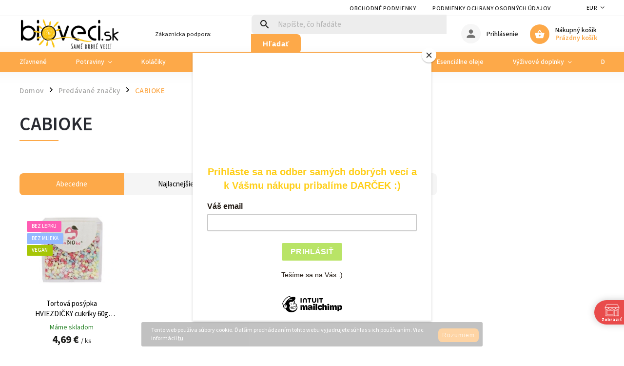

--- FILE ---
content_type: text/html; charset=utf-8
request_url: https://www.bioveci.sk/znacka/cabioke/
body_size: 35601
content:
<!doctype html><html lang="sk" dir="ltr" class="header-background-light external-fonts-loaded"><head><meta charset="utf-8" /><meta name="viewport" content="width=device-width,initial-scale=1" /><title>CABIOKE - bioveci</title><link rel="preconnect" href="https://cdn.myshoptet.com" /><link rel="dns-prefetch" href="https://cdn.myshoptet.com" /><link rel="preload" href="https://cdn.myshoptet.com/prj/dist/master/cms/libs/jquery/jquery-1.11.3.min.js" as="script" /><link href="https://cdn.myshoptet.com/prj/dist/master/cms/templates/frontend_templates/shared/css/font-face/source-sans-3.css" rel="stylesheet"><link href="https://cdn.myshoptet.com/prj/dist/master/cms/templates/frontend_templates/shared/css/font-face/exo-2.css" rel="stylesheet"><script>
dataLayer = [];
dataLayer.push({'shoptet' : {
    "pageId": -24,
    "pageType": "article",
    "currency": "EUR",
    "currencyInfo": {
        "decimalSeparator": ",",
        "exchangeRate": 1,
        "priceDecimalPlaces": 2,
        "symbol": "\u20ac",
        "symbolLeft": 0,
        "thousandSeparator": " "
    },
    "language": "sk",
    "projectId": 378861,
    "cartInfo": {
        "id": null,
        "freeShipping": false,
        "freeShippingFrom": null,
        "leftToFreeGift": {
            "formattedPrice": "0 \u20ac",
            "priceLeft": 0
        },
        "freeGift": false,
        "leftToFreeShipping": {
            "priceLeft": null,
            "dependOnRegion": null,
            "formattedPrice": null
        },
        "discountCoupon": [],
        "getNoBillingShippingPrice": {
            "withoutVat": 0,
            "vat": 0,
            "withVat": 0
        },
        "cartItems": [],
        "taxMode": "ORDINARY"
    },
    "cart": [],
    "customer": {
        "priceRatio": 1,
        "priceListId": 1,
        "groupId": null,
        "registered": false,
        "mainAccount": false
    }
}});
</script>

<!-- Google Tag Manager -->
<script>(function(w,d,s,l,i){w[l]=w[l]||[];w[l].push({'gtm.start':
new Date().getTime(),event:'gtm.js'});var f=d.getElementsByTagName(s)[0],
j=d.createElement(s),dl=l!='dataLayer'?'&l='+l:'';j.async=true;j.src=
'https://www.googletagmanager.com/gtm.js?id='+i+dl;f.parentNode.insertBefore(j,f);
})(window,document,'script','dataLayer','GTM-5XP9RTM');</script>
<!-- End Google Tag Manager -->

<meta property="og:type" content="website"><meta property="og:site_name" content="bioveci.sk"><meta property="og:url" content="https://www.bioveci.sk/znacka/cabioke/"><meta property="og:title" content="CABIOKE - bioveci"><meta name="author" content="bioveci"><meta name="web_author" content="Shoptet.sk"><meta name="dcterms.rightsHolder" content="www.bioveci.sk"><meta name="robots" content="index,follow"><meta property="og:image" content="https://cdn.myshoptet.com/usr/www.bioveci.sk/user/front_images/ogImage/hp.png?t=1768943665"><meta property="og:description" content="CABIOKE"><meta name="description" content="CABIOKE"><meta name="google-site-verification" content="122316112d1d679a28d8a2d74416b92dc622d316"><style>:root {--color-primary: #fda949;--color-primary-h: 32;--color-primary-s: 98%;--color-primary-l: 64%;--color-primary-hover: #fda949;--color-primary-hover-h: 32;--color-primary-hover-s: 98%;--color-primary-hover-l: 64%;--color-secondary: #fda949;--color-secondary-h: 32;--color-secondary-s: 98%;--color-secondary-l: 64%;--color-secondary-hover: #fda949;--color-secondary-hover-h: 32;--color-secondary-hover-s: 98%;--color-secondary-hover-l: 64%;--color-tertiary: #659211;--color-tertiary-h: 81;--color-tertiary-s: 79%;--color-tertiary-l: 32%;--color-tertiary-hover: #659211;--color-tertiary-hover-h: 81;--color-tertiary-hover-s: 79%;--color-tertiary-hover-l: 32%;--color-header-background: #ffffff;--template-font: "Source Sans 3";--template-headings-font: "Exo 2";--header-background-url: url("[data-uri]");--cookies-notice-background: #1A1937;--cookies-notice-color: #F8FAFB;--cookies-notice-button-hover: #f5f5f5;--cookies-notice-link-hover: #27263f;--templates-update-management-preview-mode-content: "Náhľad aktualizácií šablóny je aktívny pre váš prehliadač."}</style>
    <script>var shoptet = shoptet || {};</script>
    <script src="https://cdn.myshoptet.com/prj/dist/master/shop/dist/main-3g-header.js.05f199e7fd2450312de2.js"></script>
<!-- User include --><!-- service 852(492) html code header -->
<style>
#fb-root {display: none;}
.footer-links-icons {display:none;}
.not-working {background-color: black;color:white;width:100%;height:100%;position:fixed;top:0;left:0;z-index:9999999;text-align:center;padding:50px;}
</style>

<script src="https://ajax.googleapis.com/ajax/libs/webfont/1.6.26/webfont.js"></script>

<link rel="stylesheet" href="https://cdnjs.cloudflare.com/ajax/libs/twitter-bootstrap/4.4.1/css/bootstrap-grid.min.css" />
<link rel="stylesheet" href="https://code.jquery.com/ui/1.12.0/themes/smoothness/jquery-ui.css" />
<link rel="stylesheet" href="https://cdn.myshoptet.com/usr/shoptet.tomashlad.eu/user/documents/extras/shoptet-font/font.css"/>
<link rel="stylesheet" href="https://cdn.jsdelivr.net/npm/slick-carousel@1.8.1/slick/slick.css" />

<link rel="stylesheet" href="https://cdn.myshoptet.com/usr/shoptet.tomashlad.eu/user/documents/extras/adamin/animate.css">
<link rel="stylesheet" href="https://cdn.myshoptet.com/usr/shoptet.tomashlad.eu/user/documents/extras/adamin/screen.min.css?v31"/>

<style>
.top-navigation-bar .site-name {margin-bottom: 0;}
.extended-banner-link:empty {display:none;}
</style>
<!-- <link rel="stylesheet" href="https://cdn.myshoptet.com/usr/shoptet.tomashlad.eu/user/documents/extras/cookies-bar/styles.css?v=6"/> -->

<style>
.category-perex p img {max-width: 100%;height:auto;}
footer #formLogin .password-helper {display: block;}
.load-products {padding:10px 20px;border-radius:10px;}
.top-navigation-bar .container {max-height:32px;}
@media only screen and (max-width: 767px) {
.in-klient .sidebar.sidebar-left {display:block;}
.in-klient .sidebar-inner {padding-left:0;}
}
.dklabNaposledyZakoupiliCelkem {margin-top:20px !important;}
.in-index .products-block.products .slick-track {display:flex;}
.type-page .scroll-wrapper {overflow: auto;}
article img {max-width:100%;}
.in-znacka .page img {max-width: 100%;height: auto;}
.wrong-template {
    text-align: center;
    padding: 30px;
    background: #000;
    color: #fff;
    font-size: 20px;
    position: fixed;
    width: 100%;
    height: 100%;
    z-index: 99999999;
    top: 0;
    left: 0;
    padding-top: 20vh;
}
.wrong-template span {
    display: block;
    font-size: 15px;
    margin-top: 25px;
    opacity: 0.7;
}
.wrong-template span a {color: #fff; text-decoration: underline;}

#productDiscussion #discussion-form.visible-permanent {
    display: block;
    position: relative;
    max-height: unset;
    transform: none;
}

@media only screen and (min-width: 767px) {
#header .site-name img {
    max-width: 220px;
}
}
#products .dkLabFavouriteProductDiv ,.products .dkLabFavouriteProductDiv {display: none;}
footer .rate-wrapper .votes-wrap .vote-wrap a, footer .rate-wrapper .votes-wrap .vote-wrap .vote-name {color: black;}
footer .rate-wrapper .votes-wrap .vote-wrap .stars .star {top:-2px;}
.plus-gallery-wrap {display:flex;flex-flow:row wrap;}
.plus-gallery-wrap div.plus-gallery-item {margin-right:20px;margin-bottom:20px;}
.advancedOrder__buttons {display: flex;align-items: center;justify-content: center;margin-top: 20px;margin-bottom: 20px;}
.advancedOrder__buttons .next-step-back {
    display: inline-block !important;
    line-height: 38px;
    padding: 0 15px;
    min-height: 38px;
    background: transparent;
    color: var(--color-primary) !important;
    font-size: 14px;
    border: 1px solid var(--color-primary);
    margin-right: 15px;
    font-family: var(--template-font);
    font-size: 14px;
    font-weight: 400;
    cursor: pointer;
    font-size: 1.1em;
    border-radius: 8px;
}
.advancedOrder__buttons .next-step-back:hover {background: #f2f2f2;}
@media (max-width: 768px) {
.advancedOrder__buttons .next-step-back {margin: 0 auto}
}
.hp-ratings .admin-response {display: none;}
.popup-widget.cart-widget .remove-item {min-width:0;height:auto;}
.p-detail .p-image-wrapper img {object-fit:contain;}
.products-block.products .product a img, .p-detail .p-image-wrapper img, .search-whisperer img, .products-inline.products .product .image img, .advanced-parameter-inner img {height:auto;}
#footer .copyright .podpis {display:block !important;}
img {height: auto;}
.p-detail .p-image-wrapper img {height:auto;}
.carousel-inner {min-height:0 !important;}
</style>
<!-- api 428(82) html code header -->
<link rel="stylesheet" href="https://cdn.myshoptet.com/usr/api2.dklab.cz/user/documents/_doplnky/oblibene/378861/13/378861_13.css" type="text/css" /><style>
        :root {
            --dklab-favourites-flag-color: #E91B7D;
            --dklab-favourites-flag-text-color: #000000;
            --dklab-favourites-add-text-color: #000000;            
            --dklab-favourites-remove-text-color: #E91B7D;            
            --dklab-favourites-add-text-detail-color: #000000;            
            --dklab-favourites-remove-text-detail-color: #E91B7D;            
            --dklab-favourites-header-icon-color: #000000;            
            --dklab-favourites-counter-color: #E91B7D;            
        } </style>
<!-- api 959(595) html code header -->

<script src="https://a.navidator.io/config.js?s=51667a63570c"></script>
<script src="https://cdn.navidator.io/dist/min.latest.js"></script>
<script src="https://cdn.navidator.io/vendor/flickity.pkgd.min.2.3.0.js"></script>
<link rel="stylesheet" href="https://cdn.navidator.io/vendor/flickity.min.2.3.0.css">

<!-- api 1556(1155) html code header -->
<script>
    var shoptetakCopyDisableSettings={"rightClick":true,"textCopy":true,"imgCopy":true,"adminDisable":false};

    const rootCopy = document.documentElement;
</script>

<!-- api 1567(1162) html code header -->
<script>
    var shoptetakGridChangeSettings={"inlineProducts":false,"inlineProductsMobile":false,"twoProducts":false,"twoProductsMobile":false,"threeProducts":false,"fourProducts":true,"fiveProducts":true,"mobileActive":false,"optionsPosition":"right"};

    const rootGrid = document.documentElement;

    if(shoptetakGridChangeSettings.inlineProducts){rootGrid.classList.add("st-pr-inline");}
    if(shoptetakGridChangeSettings.twoProducts){rootGrid.classList.add("st-pr-two");}
    if(shoptetakGridChangeSettings.threeProducts){rootGrid.classList.add("st-pr-three");}
    if(shoptetakGridChangeSettings.fourProducts){rootGrid.classList.add("st-pr-four");}
    if(shoptetakGridChangeSettings.fiveProducts){rootGrid.classList.add("st-pr-five");}
    if(shoptetakGridChangeSettings.optionsPosition === 'left'){rootGrid.classList.add("st-pr-left");}

    if(shoptetakGridChangeSettings.mobileActive){
        rootGrid.classList.add("st-pr-mob-active");

        if(shoptetakGridChangeSettings.inlineProductsMobile){rootGrid.classList.add("st-pr-inline-mob");}
        if(shoptetakGridChangeSettings.twoProductsMobile){rootGrid.classList.add("st-pr-two-mob");}
    }
</script>

<!-- api 690(337) html code header -->
<script>var ophWidgetData={"lang":"sk","link":"https:\/\/www.bioveci.sk\/kontakty\/","logo":false,"expanded":false,"lunchShow":false,"checkHoliday":true,"showNextWeek":true,"showWidgetStart":"00:00","showWidgetEnd":"23:59","beforeOpenStore":"5","beforeCloseStore":"15","openingHours":[{"day":1,"openHour":"09:30","closeHour":"18:00","openPause":"","closePause":"","closed":false},{"day":2,"openHour":"09:30","closeHour":"18:00","openPause":"","closePause":"","closed":false},{"day":3,"openHour":"09:30","closeHour":"18:00","openPause":"","closePause":"","closed":false},{"day":4,"openHour":"09:30","closeHour":"18:00","openPause":"","closePause":"","closed":false},{"day":5,"openHour":"09:30","closeHour":"18:00","openPause":"","closePause":"","closed":false},{"day":6,"openHour":"09:30","closeHour":"12:30","openPause":"","closePause":"","closed":true,"staticHourText":""},{"day":7,"openHour":"09:30","closeHour":"12:30","openPause":"","closePause":"","closed":true}],"excludes":[{"date":"2021-03-06","openHour":"","closeHour":"","openPause":"","closePause":"","closed":true,"text":""},{"date":"2021-03-07","openHour":"","closeHour":"","openPause":"","closePause":"","closed":true,"text":""},{"date":"2021-03-08","openHour":"","closeHour":"","openPause":"","closePause":"","closed":true,"text":""},{"date":"2021-03-09","openHour":"","closeHour":"","openPause":"","closePause":"","closed":true,"text":""},{"date":"2021-03-10","openHour":"","closeHour":"","openPause":"","closePause":"","closed":true,"text":""},{"date":"2021-03-11","openHour":"","closeHour":"","openPause":"","closePause":"","closed":true,"text":""},{"date":"2021-03-12","openHour":"","closeHour":"","openPause":"","closePause":"","closed":true,"text":""},{"date":"2021-03-13","openHour":"","closeHour":"","openPause":"","closePause":"","closed":true,"text":""},{"date":"2021-03-14","openHour":"","closeHour":"","openPause":"","closePause":"","closed":true,"text":""},{"date":"2021-03-15","openHour":"","closeHour":"","openPause":"","closePause":"","closed":true,"text":""},{"date":"2021-03-16","openHour":"","closeHour":"","openPause":"","closePause":"","closed":true,"text":""},{"date":"2021-03-17","openHour":"","closeHour":"","openPause":"","closePause":"","closed":true,"text":""},{"date":"2021-03-18","openHour":"","closeHour":"","openPause":"","closePause":"","closed":true,"text":""},{"date":"2021-03-19","openHour":"","closeHour":"","openPause":"","closePause":"","closed":true,"text":""},{"date":"2021-04-08","openHour":"","closeHour":"","openPause":"","closePause":"","closed":true,"text":"Z technick\u00fdch pr\u00ed\u010din"},{"date":"2021-12-31","openHour":"12:30","closeHour":"18:00","openPause":"","closePause":"","closed":true,"text":""},{"date":"2022-08-30","openHour":"","closeHour":"","openPause":"","closePause":"","closed":true,"text":"Z technic\u00fdch pr\u00ed\u010din"},{"date":"2022-08-31","openHour":"","closeHour":"","openPause":"","closePause":"","closed":true,"text":"Z technic\u00fdch pr\u00ed\u010din"},{"date":"2022-12-31","openHour":"","closeHour":"","openPause":"","closePause":"","closed":true,"text":""},{"date":"2023-01-07","openHour":"","closeHour":"","openPause":"","closePause":"","closed":true,"text":""},{"date":"2023-04-07","openHour":"","closeHour":"","openPause":"","closePause":"","closed":true,"text":""},{"date":"2023-04-08","openHour":"","closeHour":"","openPause":"","closePause":"","closed":true,"text":""},{"date":"2023-04-10","openHour":"","closeHour":"","openPause":"","closePause":"","closed":true,"text":""},{"date":"2023-08-19","openHour":"","closeHour":"","openPause":"","closePause":"","closed":true,"text":"Z technick\u00fdch pr\u00ed\u010din"},{"date":"2024-03-09","openHour":"","closeHour":"","openPause":"","closePause":"","closed":true,"text":""},{"date":"2024-03-29","openHour":"","closeHour":"","openPause":"","closePause":"","closed":true,"text":""},{"date":"2024-03-30","openHour":"","closeHour":"","openPause":"","closePause":"","closed":true,"text":""},{"date":"2024-04-01","openHour":"","closeHour":"","openPause":"","closePause":"","closed":true,"text":""},{"date":"2024-06-29","openHour":"","closeHour":"","openPause":"","closePause":"","closed":true,"text":""},{"date":"2024-07-06","openHour":"","closeHour":"","openPause":"","closePause":"","closed":true,"text":""},{"date":"2024-07-13","openHour":"","closeHour":"","openPause":"","closePause":"","closed":true,"text":""},{"date":"2024-07-20","openHour":"","closeHour":"","openPause":"","closePause":"","closed":true,"text":""},{"date":"2024-07-27","openHour":"","closeHour":"","openPause":"","closePause":"","closed":true,"text":""},{"date":"2024-08-03","openHour":"","closeHour":"","openPause":"","closePause":"","closed":true,"text":""},{"date":"2024-08-10","openHour":"","closeHour":"","openPause":"","closePause":"","closed":true,"text":""},{"date":"2024-08-17","openHour":"","closeHour":"","openPause":"","closePause":"","closed":true,"text":""},{"date":"2024-08-24","openHour":"","closeHour":"","openPause":"","closePause":"","closed":true,"text":""},{"date":"2024-08-29","openHour":"","closeHour":"","openPause":"","closePause":"","closed":true,"text":""},{"date":"2024-08-30","openHour":"","closeHour":"","openPause":"","closePause":"","closed":true,"text":""},{"date":"2024-08-31","openHour":"","closeHour":"","openPause":"","closePause":"","closed":true,"text":""},{"date":"2024-12-31","openHour":"09:00","closeHour":"12:30","openPause":"","closePause":"","closed":false,"text":""},{"date":"2025-09-13","openHour":"","closeHour":"","openPause":"","closePause":"","closed":true,"text":""}],"holidayList":["01-01","06-01","01-05","08-05","05-07","29-08","15-09","01-11","17-11","24-12","25-12","26-12"],"todayLongFormat":true,"logoFilemanager":"","colors":{"bg_header_color":"","bg_logo_color":"","bg_title_color":"","bg_preopen_color":"#03a9f4","bg_open_color":"#4caf50","bg_pause_color":"#ff9800","bg_preclose_color":"#ff6f00","bg_close_color":"#e94b4b","color_exception_day":"#e94b4b"},"address":"PREDAJ\u0147A \u0160ustekova 20, Bratislava-Petr\u017ealka\nza poliklinikou","icon":"icon-02","bottomPosition":0,"showDetailOnExpand":true,"disableDetail":false,"disableDetailTable":false,"hideOnMobile":false,"weekTurnOff":[6],"directPosition":"rtl"}</script>
<!-- service 565(213) html code header -->
<!--
<link rel="stylesheet" type="text/css" href="https://app.visual.ws/gpwebpay_shoptet/shoptet.css">
<script async defer type="text/javascript" src="https://app.visual.ws/gpwebpay_shoptet/shoptet.js"></script>
-->
<!-- service 690(337) html code header -->
<link href="https://cdn.myshoptet.com/usr/mcore.myshoptet.com/user/documents/upload/addon01/ophWidget.min.css?v=1.6.9" rel="stylesheet" />


<!-- service 1556(1155) html code header -->
<link rel="stylesheet" href="https://cdn.myshoptet.com/usr/shoptet.tomashlad.eu/user/documents/extras/copy-disable/screen.css?v=7">
<!-- service 1567(1162) html code header -->
<link rel="stylesheet" href="https://cdn.myshoptet.com/usr/shoptet.tomashlad.eu/user/documents/extras/grid-change/screen.css?v=0011">
<!-- service 1570(1164) html code header -->
<link rel="stylesheet" href="https://cdn.myshoptet.com/usr/shoptet.tomashlad.eu/user/documents/extras/products-auto-load/screen.css?v=0011">
<!-- service 1735(1316) html code header -->
<link rel="stylesheet" href="https://cdn.myshoptet.com/addons/dominikmartini/flag_sort/styles.header.min.css?345e7d3951aca4c6495d697ef89532fbfac00659">
<!-- service 428(82) html code header -->
<style>
@font-face {
    font-family: 'oblibene';
    src:  url('https://cdn.myshoptet.com/usr/api2.dklab.cz/user/documents/_doplnky/oblibene/font/oblibene.eot?v1');
    src:  url('https://cdn.myshoptet.com/usr/api2.dklab.cz/user/documents/_doplnky/oblibene/font/oblibene.eot?v1#iefix') format('embedded-opentype'),
    url('https://cdn.myshoptet.com/usr/api2.dklab.cz/user/documents/_doplnky/oblibene/font/oblibene.ttf?v1') format('truetype'),
    url('https://cdn.myshoptet.com/usr/api2.dklab.cz/user/documents/_doplnky/oblibene/font/oblibene.woff?v1') format('woff'),
    url('https://cdn.myshoptet.com/usr/api2.dklab.cz/user/documents/_doplnky/oblibene/font/oblibene.svg?v1') format('svg');
    font-weight: normal;
    font-style: normal;
}
</style>
<script>
var dklabFavIndividual;
</script>
<!-- service 1709(1293) html code header -->
<style>
.shkRecapImgExtension {
    float: left;
    width: 50px;
    margin-right: 6px;
    margin-bottom: 2px;
}
.shkRecapImgExtension:not(:nth-of-type(1)) {
  display: none;
}

@media only screen and (max-width: 1200px) and (min-width: 992px) {
    .shkRecapImgExtension {
        width: 38px;
    }
    .template-13 .shkRecapImgExtension {
        margin-right: 0;
        margin-bottom: 5px;
        width: 100%;
    }
}
@media only screen and (max-width: 360px) {
	.shkRecapImgExtension {
        width: 38px;
    }
}
.template-08 #checkout-recapitulation a,
.template-06 #checkout-recapitulation a {
	display: inline;
}
@media only screen and (max-width: 760px) and (min-width: 640px) {
	.template-08 .shkRecapImgExtension {
		margin-right: 0;
        margin-bottom: 5px;
        width: 100%;
	}
  .template-08 #checkout-recapitulation a {
  	display: inline-block;
  }
}

@media only screen and (max-width: 992px) and (min-width: 640px) {
    .template-05 .shkRecapImgExtension,
    .template-04 .shkRecapImgExtension {
        width: 38px;
    }
}
</style>
<!-- project html code header -->
<style>
.menu-level-3 {
display: none !important;
}
</style>

<!-- Google Tag Manager -->
<script>(function(w,d,s,l,i){w[l]=w[l]||[];w[l].push({'gtm.start':
new Date().getTime(),event:'gtm.js'});var f=d.getElementsByTagName(s)[0],
j=d.createElement(s),dl=l!='dataLayer'?'&l='+l:'';j.async=true;j.src=
'https://www.googletagmanager.com/gtm.js?id='+i+dl;f.parentNode.insertBefore(j,f);
})(window,document,'script','dataLayer','GTM-TR4XTXG');</script>
<!-- End Google Tag Manager -->


<style>
#header .site-name,
.top-navigation-bar .site-name {
width: 215px;
    display: flex;
    justify-content: center;
    align-items: center;
    text-align: center;
    overflow: hidden;
}
#header .site-name img,
.top-navigation-bar .site-name img {
    height: 79px;
    max-height: inherit;
    max-width: inherit;
    margin-left: -65px;
}

@media (max-width: 768px) {
.products-block .product .flags-default {padding-top: 0;}
.products-block .product .flags-default .flag {
    font-size: 10px;
    padding: 2px 3px 1px 3px;
}
#header .site-name, .top-navigation-bar .site-name {
    width: 130px;
}
#header .site-name img, .top-navigation-bar .site-name img {
    height: 50px;
    margin-left: 3px;
}
}
@media (max-width: 480px) {
.products-block.products .product .p {
    padding: 0 7px;
}
}
</style>
<!-- /User include --><link rel="shortcut icon" href="/favicon.ico" type="image/x-icon" /><link rel="canonical" href="https://www.bioveci.sk/znacka/cabioke/" />    <!-- Global site tag (gtag.js) - Google Analytics -->
    <script async src="https://www.googletagmanager.com/gtag/js?id=G-BGKJDBECT3"></script>
    <script>
        
        window.dataLayer = window.dataLayer || [];
        function gtag(){dataLayer.push(arguments);}
        

        
        gtag('js', new Date());

                gtag('config', 'UA-180192590-1', { 'groups': "UA" });
        
                gtag('config', 'G-BGKJDBECT3', {"groups":"GA4","send_page_view":false,"content_group":"article","currency":"EUR","page_language":"sk"});
        
                gtag('config', 'AW-10847737277', {"allow_enhanced_conversions":true});
        
        
        
        
        
                    gtag('event', 'page_view', {"send_to":"GA4","page_language":"sk","content_group":"article","currency":"EUR"});
        
        
        
        
        
        
        
        
        
        
        
        
        
        document.addEventListener('DOMContentLoaded', function() {
            if (typeof shoptet.tracking !== 'undefined') {
                for (var id in shoptet.tracking.bannersList) {
                    gtag('event', 'view_promotion', {
                        "send_to": "UA",
                        "promotions": [
                            {
                                "id": shoptet.tracking.bannersList[id].id,
                                "name": shoptet.tracking.bannersList[id].name,
                                "position": shoptet.tracking.bannersList[id].position
                            }
                        ]
                    });
                }
            }

            shoptet.consent.onAccept(function(agreements) {
                if (agreements.length !== 0) {
                    console.debug('gtag consent accept');
                    var gtagConsentPayload =  {
                        'ad_storage': agreements.includes(shoptet.config.cookiesConsentOptPersonalisation)
                            ? 'granted' : 'denied',
                        'analytics_storage': agreements.includes(shoptet.config.cookiesConsentOptAnalytics)
                            ? 'granted' : 'denied',
                                                                                                'ad_user_data': agreements.includes(shoptet.config.cookiesConsentOptPersonalisation)
                            ? 'granted' : 'denied',
                        'ad_personalization': agreements.includes(shoptet.config.cookiesConsentOptPersonalisation)
                            ? 'granted' : 'denied',
                        };
                    console.debug('update consent data', gtagConsentPayload);
                    gtag('consent', 'update', gtagConsentPayload);
                    dataLayer.push(
                        { 'event': 'update_consent' }
                    );
                }
            });
        });
    </script>
</head><body class="desktop id--24 in-znacka template-11 type-manufacturer-detail multiple-columns-body columns-3 blank-mode blank-mode-css ums_forms_redesign--off ums_a11y_category_page--on ums_discussion_rating_forms--off ums_flags_display_unification--on ums_a11y_login--on mobile-header-version-0">
        <div id="fb-root"></div>
        <script>
            window.fbAsyncInit = function() {
                FB.init({
//                    appId            : 'your-app-id',
                    autoLogAppEvents : true,
                    xfbml            : true,
                    version          : 'v19.0'
                });
            };
        </script>
        <script async defer crossorigin="anonymous" src="https://connect.facebook.net/sk_SK/sdk.js"></script>
<!-- Google Tag Manager (noscript) -->
<noscript><iframe src="https://www.googletagmanager.com/ns.html?id=GTM-5XP9RTM"
height="0" width="0" style="display:none;visibility:hidden"></iframe></noscript>
<!-- End Google Tag Manager (noscript) -->

    <div class="cookie-ag-wrap">
        <div class="site-msg cookies" data-testid="cookiePopup" data-nosnippet>
            <form action="">
                Tento web používa súbory cookie. Ďalším prechádzaním tohto webu vyjadrujete súhlas s ich používaním. Viac informácií <a href="https://378861.myshoptet.com/podmienky-ochrany-osobnych-udajov/" target="\">tu</a>.
                <button type="submit" class="btn btn-xs btn-default CookiesOK" data-cookie-notice-ttl="7" data-testid="buttonCookieSubmit">Rozumiem</button>
            </form>
        </div>
            </div>
<a href="#content" class="skip-link sr-only">Prejsť na obsah</a><div class="overall-wrapper"><div class="user-action"><div class="container">
    <div class="user-action-in">
                    <div id="login" class="user-action-login popup-widget login-widget" role="dialog" aria-labelledby="loginHeading">
        <div class="popup-widget-inner">
                            <h2 id="loginHeading">Prihlásenie k vášmu účtu</h2><div id="customerLogin"><form action="/action/Customer/Login/" method="post" id="formLoginIncluded" class="csrf-enabled formLogin" data-testid="formLogin"><input type="hidden" name="referer" value="" /><div class="form-group"><div class="input-wrapper email js-validated-element-wrapper no-label"><input type="email" name="email" class="form-control" autofocus placeholder="E-mailová adresa (napr. jan@novak.sk)" data-testid="inputEmail" autocomplete="email" required /></div></div><div class="form-group"><div class="input-wrapper password js-validated-element-wrapper no-label"><input type="password" name="password" class="form-control" placeholder="Heslo" data-testid="inputPassword" autocomplete="current-password" required /><span class="no-display">Nemôžete vyplniť toto pole</span><input type="text" name="surname" value="" class="no-display" /></div></div><div class="form-group"><div class="login-wrapper"><button type="submit" class="btn btn-secondary btn-text btn-login" data-testid="buttonSubmit">Prihlásiť sa</button><div class="password-helper"><a href="/registracia/" data-testid="signup" rel="nofollow">Nová registrácia</a><a href="/klient/zabudnute-heslo/" rel="nofollow">Zabudnuté heslo</a></div></div></div></form>
</div>                    </div>
    </div>

                            <div id="cart-widget" class="user-action-cart popup-widget cart-widget loader-wrapper" data-testid="popupCartWidget" role="dialog" aria-hidden="true">
    <div class="popup-widget-inner cart-widget-inner place-cart-here">
        <div class="loader-overlay">
            <div class="loader"></div>
        </div>
    </div>

    <div class="cart-widget-button">
        <a href="/kosik/" class="btn btn-conversion" id="continue-order-button" rel="nofollow" data-testid="buttonNextStep">Pokračovať do košíka</a>
    </div>
</div>
            </div>
</div>
</div><div class="top-navigation-bar" data-testid="topNavigationBar">

    <div class="container">

        <div class="top-navigation-contacts">
            <strong>Zákaznícka podpora:</strong><a href="mailto:bioveci@bioveci.sk" class="project-email" data-testid="contactboxEmail"><span>bioveci@bioveci.sk</span></a>        </div>

                            <div class="top-navigation-menu">
                <div class="top-navigation-menu-trigger"></div>
                <ul class="top-navigation-bar-menu">
                                            <li class="top-navigation-menu-item-39">
                            <a href="/clanky/obchodne-podmienky/" target="blank">Obchodné podmienky</a>
                        </li>
                                            <li class="top-navigation-menu-item-691">
                            <a href="/clanky/podmienky-ochrany-osobnych-udajov/" target="blank">Podmienky ochrany osobných údajov</a>
                        </li>
                                    </ul>
                <ul class="top-navigation-bar-menu-helper"></ul>
            </div>
        
        <div class="top-navigation-tools top-navigation-tools--language">
            <div class="responsive-tools">
                <a href="#" class="toggle-window" data-target="search" aria-label="Hľadať" data-testid="linkSearchIcon"></a>
                                                            <a href="#" class="toggle-window" data-target="login"></a>
                                                    <a href="#" class="toggle-window" data-target="navigation" aria-label="Menu" data-testid="hamburgerMenu"></a>
            </div>
                <div class="dropdown">
        <span>Ceny v:</span>
        <button id="topNavigationDropdown" type="button" data-toggle="dropdown" aria-haspopup="true" aria-expanded="false">
            EUR
            <span class="caret"></span>
        </button>
        <ul class="dropdown-menu" aria-labelledby="topNavigationDropdown"><li><a href="/action/Currency/changeCurrency/?currencyCode=CZK" rel="nofollow">CZK</a></li><li><a href="/action/Currency/changeCurrency/?currencyCode=EUR" rel="nofollow">EUR</a></li><li><a href="/action/Currency/changeCurrency/?currencyCode=HUF" rel="nofollow">HUF</a></li></ul>
    </div>
            <button class="top-nav-button top-nav-button-login toggle-window" type="button" data-target="login" aria-haspopup="dialog" aria-controls="login" aria-expanded="false" data-testid="signin"><span>Prihlásenie</span></button>        </div>

    </div>

</div>
<header id="header"><div class="container navigation-wrapper">
    <div class="header-top">
        <div class="site-name-wrapper">
            <div class="site-name"><a href="/" data-testid="linkWebsiteLogo"><img src="https://cdn.myshoptet.com/usr/www.bioveci.sk/user/logos/paskabioveci7cm.png" alt="bioveci" fetchpriority="low" /></a></div>        </div>
        <div class="search" itemscope itemtype="https://schema.org/WebSite">
            <meta itemprop="headline" content="Predávané značky"/><meta itemprop="url" content="https://www.bioveci.sk"/><meta itemprop="text" content="CABIOKE"/>            <form action="/action/ProductSearch/prepareString/" method="post"
    id="formSearchForm" class="search-form compact-form js-search-main"
    itemprop="potentialAction" itemscope itemtype="https://schema.org/SearchAction" data-testid="searchForm">
    <fieldset>
        <meta itemprop="target"
            content="https://www.bioveci.sk/vyhladavanie/?string={string}"/>
        <input type="hidden" name="language" value="sk"/>
        
            
<input
    type="search"
    name="string"
        class="query-input form-control search-input js-search-input"
    placeholder="Napíšte, čo hľadáte"
    autocomplete="off"
    required
    itemprop="query-input"
    aria-label="Vyhľadávanie"
    data-testid="searchInput"
>
            <button type="submit" class="btn btn-default" data-testid="searchBtn">Hľadať</button>
        
    </fieldset>
</form>
        </div>
        <div class="navigation-buttons">
                
    <a href="/kosik/" class="btn btn-icon toggle-window cart-count" data-target="cart" data-hover="true" data-redirect="true" data-testid="headerCart" rel="nofollow" aria-haspopup="dialog" aria-expanded="false" aria-controls="cart-widget">
        
                <span class="sr-only">Nákupný košík</span>
        
            <span class="cart-price visible-lg-inline-block" data-testid="headerCartPrice">
                                    Prázdny košík                            </span>
        
    
            </a>
        </div>
    </div>
    <nav id="navigation" aria-label="Hlavné menu" data-collapsible="true"><div class="navigation-in menu"><ul class="menu-level-1" role="menubar" data-testid="headerMenuItems"><li class="menu-item-3471" role="none"><a href="/kategoria/zlavnene/" data-testid="headerMenuItem" role="menuitem" aria-expanded="false"><b>Zľavnené</b></a></li>
<li class="menu-item-693 ext" role="none"><a href="/kategoria/potraviny/" data-testid="headerMenuItem" role="menuitem" aria-haspopup="true" aria-expanded="false"><b>Potraviny</b><span class="submenu-arrow"></span></a><ul class="menu-level-2" aria-label="Potraviny" tabindex="-1" role="menu"><li class="menu-item-3736 has-third-level" role="none"><a href="/kategoria/pre-najmensich/" class="menu-image" data-testid="headerMenuItem" tabindex="-1" aria-hidden="true"><img src="data:image/svg+xml,%3Csvg%20width%3D%22140%22%20height%3D%22100%22%20xmlns%3D%22http%3A%2F%2Fwww.w3.org%2F2000%2Fsvg%22%3E%3C%2Fsvg%3E" alt="" aria-hidden="true" width="140" height="100"  data-src="https://cdn.myshoptet.com/usr/www.bioveci.sk/user/categories/thumb/pre_najmensich_1-4.png" fetchpriority="low" /></a><div><a href="/kategoria/pre-najmensich/" data-testid="headerMenuItem" role="menuitem"><span>PRE NAJMENŠÍCH</span></a>
                                                    <ul class="menu-level-3" role="menu">
                                                                    <li class="menu-item-3967" role="none">
                                        <a href="/kategoria/prirodne-pastelky-a-plastelina/" data-testid="headerMenuItem" role="menuitem">
                                            Prírodné pastelky a plastelína</a>,                                    </li>
                                                                    <li class="menu-item-3739" role="none">
                                        <a href="/kategoria/kapsicky-do-ruky/" data-testid="headerMenuItem" role="menuitem">
                                            Kapsičky do ruky</a>,                                    </li>
                                                                    <li class="menu-item-3748" role="none">
                                        <a href="/kategoria/vyziva/" data-testid="headerMenuItem" role="menuitem">
                                            Výživa</a>,                                    </li>
                                                                    <li class="menu-item-3742" role="none">
                                        <a href="/kategoria/prikrmy/" data-testid="headerMenuItem" role="menuitem">
                                            Príkrmy</a>,                                    </li>
                                                                    <li class="menu-item-3911" role="none">
                                        <a href="/kategoria/cerstve-ryby/" data-testid="headerMenuItem" role="menuitem">
                                            Čerstvé ryby</a>,                                    </li>
                                                                    <li class="menu-item-3796" role="none">
                                        <a href="/kategoria/maso-3/" data-testid="headerMenuItem" role="menuitem">
                                            Mäso</a>,                                    </li>
                                                                    <li class="menu-item-3745" role="none">
                                        <a href="/kategoria/kase/" data-testid="headerMenuItem" role="menuitem">
                                            Kaše</a>,                                    </li>
                                                                    <li class="menu-item-3847" role="none">
                                        <a href="/kategoria/krupice-2/" data-testid="headerMenuItem" role="menuitem">
                                            Krupice</a>,                                    </li>
                                                                    <li class="menu-item-3751" role="none">
                                        <a href="/kategoria/chrumky-a-tycinky/" data-testid="headerMenuItem" role="menuitem">
                                            Chrumky a tyčinky</a>,                                    </li>
                                                                    <li class="menu-item-3754" role="none">
                                        <a href="/kategoria/susienky-a-piskoty-2/" data-testid="headerMenuItem" role="menuitem">
                                            Sušienky a piškóty</a>,                                    </li>
                                                                    <li class="menu-item-3766" role="none">
                                        <a href="/kategoria/snacky/" data-testid="headerMenuItem" role="menuitem">
                                            Snacky</a>,                                    </li>
                                                                    <li class="menu-item-3769" role="none">
                                        <a href="/kategoria/dzusy/" data-testid="headerMenuItem" role="menuitem">
                                            Džúsy</a>,                                    </li>
                                                                    <li class="menu-item-3775" role="none">
                                        <a href="/kategoria/ovocne-platky/" data-testid="headerMenuItem" role="menuitem">
                                            Ovocné plátky</a>,                                    </li>
                                                                    <li class="menu-item-3757" role="none">
                                        <a href="/kategoria/ovocie-lyofylizovane/" data-testid="headerMenuItem" role="menuitem">
                                            Ovocie lyofylizované</a>,                                    </li>
                                                                    <li class="menu-item-3760" role="none">
                                        <a href="/kategoria/lizatka-a-cukriky/" data-testid="headerMenuItem" role="menuitem">
                                            Lízatka a cukríky</a>,                                    </li>
                                                                    <li class="menu-item-2166" role="none">
                                        <a href="/kategoria/caje-pre-deti/" data-testid="headerMenuItem" role="menuitem">
                                            Čaje pre deti</a>,                                    </li>
                                                                    <li class="menu-item-3772" role="none">
                                        <a href="/kategoria/susene-mlieko/" data-testid="headerMenuItem" role="menuitem">
                                            Sušené mlieko</a>,                                    </li>
                                                                    <li class="menu-item-3799" role="none">
                                        <a href="/kategoria/vitaminy-pre-deti/" data-testid="headerMenuItem" role="menuitem">
                                            Vitamíny pre deti</a>,                                    </li>
                                                                    <li class="menu-item-3811" role="none">
                                        <a href="/kategoria/omacky-a-cestoviny/" data-testid="headerMenuItem" role="menuitem">
                                            Omáčky a cestoviny</a>,                                    </li>
                                                                    <li class="menu-item-3763" role="none">
                                        <a href="/kategoria/kozmetika-a-drogeria/" data-testid="headerMenuItem" role="menuitem">
                                            Kozmetika a drogéria</a>                                    </li>
                                                            </ul>
                        </div></li><li class="menu-item-795 has-third-level" role="none"><a href="/kategoria/sladkosti/" class="menu-image" data-testid="headerMenuItem" tabindex="-1" aria-hidden="true"><img src="data:image/svg+xml,%3Csvg%20width%3D%22140%22%20height%3D%22100%22%20xmlns%3D%22http%3A%2F%2Fwww.w3.org%2F2000%2Fsvg%22%3E%3C%2Fsvg%3E" alt="" aria-hidden="true" width="140" height="100"  data-src="https://cdn.myshoptet.com/usr/www.bioveci.sk/user/categories/thumb/sladke_dobroty_bioveci_bio.png" fetchpriority="low" /></a><div><a href="/kategoria/sladkosti/" data-testid="headerMenuItem" role="menuitem"><span>Sladkosti</span></a>
                                                    <ul class="menu-level-3" role="menu">
                                                                    <li class="menu-item-3850" role="none">
                                        <a href="/kategoria/cokolada/" data-testid="headerMenuItem" role="menuitem">
                                            Čokoláda</a>,                                    </li>
                                                                    <li class="menu-item-3853" role="none">
                                        <a href="/kategoria/cokoladove-tycinky/" data-testid="headerMenuItem" role="menuitem">
                                            Čokoládové tyčinky</a>,                                    </li>
                                                                    <li class="menu-item-3856" role="none">
                                        <a href="/kategoria/tycinky/" data-testid="headerMenuItem" role="menuitem">
                                            Tyčinky</a>,                                    </li>
                                                                    <li class="menu-item-3862" role="none">
                                        <a href="/kategoria/ako-bonboniera/" data-testid="headerMenuItem" role="menuitem">
                                            Ako bonboniera</a>,                                    </li>
                                                                    <li class="menu-item-3296" role="none">
                                        <a href="/kategoria/lizanky/" data-testid="headerMenuItem" role="menuitem">
                                            Lízanky</a>,                                    </li>
                                                                    <li class="menu-item-807" role="none">
                                        <a href="/kategoria/keksiky/" data-testid="headerMenuItem" role="menuitem">
                                            Keksíky</a>,                                    </li>
                                                                    <li class="menu-item-1473" role="none">
                                        <a href="/kategoria/susienky-a-piskoty/" data-testid="headerMenuItem" role="menuitem">
                                            Sušienky a piškóty</a>,                                    </li>
                                                                    <li class="menu-item-3299" role="none">
                                        <a href="/kategoria/cukriky/" data-testid="headerMenuItem" role="menuitem">
                                            Cukríky</a>,                                    </li>
                                                                    <li class="menu-item-3302" role="none">
                                        <a href="/kategoria/zuvacky/" data-testid="headerMenuItem" role="menuitem">
                                            Žuvačky</a>,                                    </li>
                                                                    <li class="menu-item-2085" role="none">
                                        <a href="/kategoria/tuba-kolatch/" data-testid="headerMenuItem" role="menuitem">
                                            TUBA KOLATCH</a>,                                    </li>
                                                                    <li class="menu-item-2094" role="none">
                                        <a href="/kategoria/ovocne-mlsky-2/" data-testid="headerMenuItem" role="menuitem">
                                            Ovocné mlsky</a>,                                    </li>
                                                                    <li class="menu-item-3970" role="none">
                                        <a href="/kategoria/prirodne-pastelky-a-plastelina-2/" data-testid="headerMenuItem" role="menuitem">
                                            Prírodné pastelky a plastelína</a>                                    </li>
                                                            </ul>
                        </div></li><li class="menu-item-822 has-third-level" role="none"><a href="/kategoria/chladene/" class="menu-image" data-testid="headerMenuItem" tabindex="-1" aria-hidden="true"><img src="data:image/svg+xml,%3Csvg%20width%3D%22140%22%20height%3D%22100%22%20xmlns%3D%22http%3A%2F%2Fwww.w3.org%2F2000%2Fsvg%22%3E%3C%2Fsvg%3E" alt="" aria-hidden="true" width="140" height="100"  data-src="https://cdn.myshoptet.com/usr/www.bioveci.sk/user/categories/thumb/chladene_bio.png" fetchpriority="low" /></a><div><a href="/kategoria/chladene/" data-testid="headerMenuItem" role="menuitem"><span>Chladené</span></a>
                                                    <ul class="menu-level-3" role="menu">
                                                                    <li class="menu-item-3899" role="none">
                                        <a href="/kategoria/a2a2-vyrobky/" data-testid="headerMenuItem" role="menuitem">
                                            A2A2 výrobky</a>,                                    </li>
                                                                    <li class="menu-item-3657" role="none">
                                        <a href="/kategoria/mlieko/" data-testid="headerMenuItem" role="menuitem">
                                            Mlieko</a>,                                    </li>
                                                                    <li class="menu-item-3678" role="none">
                                        <a href="/kategoria/maslo/" data-testid="headerMenuItem" role="menuitem">
                                            Maslo</a>,                                    </li>
                                                                    <li class="menu-item-3687" role="none">
                                        <a href="/kategoria/maslo-vegan/" data-testid="headerMenuItem" role="menuitem">
                                            Maslo VEGAN</a>,                                    </li>
                                                                    <li class="menu-item-3660" role="none">
                                        <a href="/kategoria/natierky/" data-testid="headerMenuItem" role="menuitem">
                                            Nátierky</a>,                                    </li>
                                                                    <li class="menu-item-3699" role="none">
                                        <a href="/kategoria/pastety/" data-testid="headerMenuItem" role="menuitem">
                                            Paštéty</a>,                                    </li>
                                                                    <li class="menu-item-3675" role="none">
                                        <a href="/kategoria/natierky-vegan/" data-testid="headerMenuItem" role="menuitem">
                                            Nátierky VEGAN</a>,                                    </li>
                                                                    <li class="menu-item-3681" role="none">
                                        <a href="/kategoria/mast-2/" data-testid="headerMenuItem" role="menuitem">
                                            Masť</a>,                                    </li>
                                                                    <li class="menu-item-3642" role="none">
                                        <a href="/kategoria/jogurty/" data-testid="headerMenuItem" role="menuitem">
                                            Jogurty</a>,                                    </li>
                                                                    <li class="menu-item-3663" role="none">
                                        <a href="/kategoria/jogurty-vegan/" data-testid="headerMenuItem" role="menuitem">
                                            Jogurty VEGAN</a>,                                    </li>
                                                                    <li class="menu-item-3639" role="none">
                                        <a href="/kategoria/tvarohy/" data-testid="headerMenuItem" role="menuitem">
                                            Tvarohy</a>,                                    </li>
                                                                    <li class="menu-item-3666" role="none">
                                        <a href="/kategoria/tvarohy-vegan/" data-testid="headerMenuItem" role="menuitem">
                                            Tvarohy VEGAN</a>,                                    </li>
                                                                    <li class="menu-item-3648" role="none">
                                        <a href="/kategoria/kefiry/" data-testid="headerMenuItem" role="menuitem">
                                            Kefíry</a>,                                    </li>
                                                                    <li class="menu-item-3645" role="none">
                                        <a href="/kategoria/smotany-a-slahacky/" data-testid="headerMenuItem" role="menuitem">
                                            Smotany a šľahačky</a>,                                    </li>
                                                                    <li class="menu-item-3669" role="none">
                                        <a href="/kategoria/smotany-a-slahacky-vegan/" data-testid="headerMenuItem" role="menuitem">
                                            Smotany a šľahačky VEGAN</a>,                                    </li>
                                                                    <li class="menu-item-3917" role="none">
                                        <a href="/kategoria/bio-bryndza-ovcia/" data-testid="headerMenuItem" role="menuitem">
                                            BIO Bryndza ovčia</a>,                                    </li>
                                                                    <li class="menu-item-3844" role="none">
                                        <a href="/kategoria/mozzarella/" data-testid="headerMenuItem" role="menuitem">
                                            Mozzarella</a>,                                    </li>
                                                                    <li class="menu-item-3654" role="none">
                                        <a href="/kategoria/syry/" data-testid="headerMenuItem" role="menuitem">
                                            Syry</a>,                                    </li>
                                                                    <li class="menu-item-3672" role="none">
                                        <a href="/kategoria/syry-vegan/" data-testid="headerMenuItem" role="menuitem">
                                            Syry VEGAN</a>,                                    </li>
                                                                    <li class="menu-item-831" role="none">
                                        <a href="/kategoria/majonezy--kremy-a-vajicka/" data-testid="headerMenuItem" role="menuitem">
                                            Majonézy, krémy a vajíčka</a>,                                    </li>
                                                                    <li class="menu-item-3684" role="none">
                                        <a href="/kategoria/majonezy-a-kremy-vegan/" data-testid="headerMenuItem" role="menuitem">
                                            Majonézy a krémy VEGAN</a>,                                    </li>
                                                                    <li class="menu-item-2943" role="none">
                                        <a href="/kategoria/zeleninove-tortilly/" data-testid="headerMenuItem" role="menuitem">
                                            Zeleninové tortilly</a>,                                    </li>
                                                                    <li class="menu-item-3690" role="none">
                                        <a href="/kategoria/tempeh--tofu-a-seitan/" data-testid="headerMenuItem" role="menuitem">
                                            Tempeh, tofu a seitan</a>,                                    </li>
                                                                    <li class="menu-item-3693" role="none">
                                        <a href="/kategoria/hotove-jedla-3/" data-testid="headerMenuItem" role="menuitem">
                                            Hotové jedlá</a>,                                    </li>
                                                                    <li class="menu-item-3338" role="none">
                                        <a href="/kategoria/buchty--knedle-a-drozdie/" data-testid="headerMenuItem" role="menuitem">
                                            Buchty, knedle a droždie</a>,                                    </li>
                                                                    <li class="menu-item-3820" role="none">
                                        <a href="/kategoria/kimchi-2/" data-testid="headerMenuItem" role="menuitem">
                                            Kimchi</a>,                                    </li>
                                                                    <li class="menu-item-837" role="none">
                                        <a href="/kategoria/maso/" data-testid="headerMenuItem" role="menuitem">
                                            Mäso</a>,                                    </li>
                                                                    <li class="menu-item-3914" role="none">
                                        <a href="/kategoria/cerstve-ryby-2/" data-testid="headerMenuItem" role="menuitem">
                                            Čerstvé ryby</a>                                    </li>
                                                            </ul>
                        </div></li><li class="menu-item-849 has-third-level" role="none"><a href="/kategoria/mrazene/" class="menu-image" data-testid="headerMenuItem" tabindex="-1" aria-hidden="true"><img src="data:image/svg+xml,%3Csvg%20width%3D%22140%22%20height%3D%22100%22%20xmlns%3D%22http%3A%2F%2Fwww.w3.org%2F2000%2Fsvg%22%3E%3C%2Fsvg%3E" alt="" aria-hidden="true" width="140" height="100"  data-src="https://cdn.myshoptet.com/usr/www.bioveci.sk/user/categories/thumb/mrazene_bioveci_bio.png" fetchpriority="low" /></a><div><a href="/kategoria/mrazene/" data-testid="headerMenuItem" role="menuitem"><span>Mrazené</span></a>
                                                    <ul class="menu-level-3" role="menu">
                                                                    <li class="menu-item-3961" role="none">
                                        <a href="/kategoria/maso-2/" data-testid="headerMenuItem" role="menuitem">
                                            Maso</a>,                                    </li>
                                                                    <li class="menu-item-858" role="none">
                                        <a href="/kategoria/ryby/" data-testid="headerMenuItem" role="menuitem">
                                            Ryby</a>,                                    </li>
                                                                    <li class="menu-item-861" role="none">
                                        <a href="/kategoria/hotove-vyrobky/" data-testid="headerMenuItem" role="menuitem">
                                            Hotové výrobky</a>,                                    </li>
                                                                    <li class="menu-item-852" role="none">
                                        <a href="/kategoria/ovocie/" data-testid="headerMenuItem" role="menuitem">
                                            Ovocie</a>,                                    </li>
                                                                    <li class="menu-item-855" role="none">
                                        <a href="/kategoria/zelenina/" data-testid="headerMenuItem" role="menuitem">
                                            Zelenina</a>,                                    </li>
                                                                    <li class="menu-item-2259" role="none">
                                        <a href="/kategoria/zmrzliny--sorbety--nanuky-3/" data-testid="headerMenuItem" role="menuitem">
                                            Zmrzliny, sorbety, nanuky</a>                                    </li>
                                                            </ul>
                        </div></li><li class="menu-item-3245" role="none"><a href="/kategoria/ovocie-cerstve/" class="menu-image" data-testid="headerMenuItem" tabindex="-1" aria-hidden="true"><img src="data:image/svg+xml,%3Csvg%20width%3D%22140%22%20height%3D%22100%22%20xmlns%3D%22http%3A%2F%2Fwww.w3.org%2F2000%2Fsvg%22%3E%3C%2Fsvg%3E" alt="" aria-hidden="true" width="140" height="100"  data-src="https://cdn.myshoptet.com/usr/www.bioveci.sk/user/categories/thumb/ovocie_bioveci_bio-4.png" fetchpriority="low" /></a><div><a href="/kategoria/ovocie-cerstve/" data-testid="headerMenuItem" role="menuitem"><span>OVOCIE čerstvé</span></a>
                        </div></li><li class="menu-item-3826" role="none"><a href="/kategoria/ovocie-zavarane/" class="menu-image" data-testid="headerMenuItem" tabindex="-1" aria-hidden="true"><img src="data:image/svg+xml,%3Csvg%20width%3D%22140%22%20height%3D%22100%22%20xmlns%3D%22http%3A%2F%2Fwww.w3.org%2F2000%2Fsvg%22%3E%3C%2Fsvg%3E" alt="" aria-hidden="true" width="140" height="100"  data-src="https://cdn.myshoptet.com/usr/www.bioveci.sk/user/categories/thumb/ovocie_lyofylizovane_1-1.png" fetchpriority="low" /></a><div><a href="/kategoria/ovocie-zavarane/" data-testid="headerMenuItem" role="menuitem"><span>Ovocie zavárané</span></a>
                        </div></li><li class="menu-item-3841" role="none"><a href="/kategoria/dzemy-2/" class="menu-image" data-testid="headerMenuItem" tabindex="-1" aria-hidden="true"><img src="data:image/svg+xml,%3Csvg%20width%3D%22140%22%20height%3D%22100%22%20xmlns%3D%22http%3A%2F%2Fwww.w3.org%2F2000%2Fsvg%22%3E%3C%2Fsvg%3E" alt="" aria-hidden="true" width="140" height="100"  data-src="https://cdn.myshoptet.com/usr/www.bioveci.sk/user/categories/thumb/dzem_bioveci_bio-1.png" fetchpriority="low" /></a><div><a href="/kategoria/dzemy-2/" data-testid="headerMenuItem" role="menuitem"><span>Džemy</span></a>
                        </div></li><li class="menu-item-3248" role="none"><a href="/kategoria/zelenina-cerstva/" class="menu-image" data-testid="headerMenuItem" tabindex="-1" aria-hidden="true"><img src="data:image/svg+xml,%3Csvg%20width%3D%22140%22%20height%3D%22100%22%20xmlns%3D%22http%3A%2F%2Fwww.w3.org%2F2000%2Fsvg%22%3E%3C%2Fsvg%3E" alt="" aria-hidden="true" width="140" height="100"  data-src="https://cdn.myshoptet.com/usr/www.bioveci.sk/user/categories/thumb/zelenina_bioveci_bio-1.png" fetchpriority="low" /></a><div><a href="/kategoria/zelenina-cerstva/" data-testid="headerMenuItem" role="menuitem"><span>ZELENINA čerstvá</span></a>
                        </div></li><li class="menu-item-3829" role="none"><a href="/kategoria/zelenina-zavarana/" class="menu-image" data-testid="headerMenuItem" tabindex="-1" aria-hidden="true"><img src="data:image/svg+xml,%3Csvg%20width%3D%22140%22%20height%3D%22100%22%20xmlns%3D%22http%3A%2F%2Fwww.w3.org%2F2000%2Fsvg%22%3E%3C%2Fsvg%3E" alt="" aria-hidden="true" width="140" height="100"  data-src="https://cdn.myshoptet.com/usr/www.bioveci.sk/user/categories/thumb/zelenina_zavarana_bioveci.png" fetchpriority="low" /></a><div><a href="/kategoria/zelenina-zavarana/" data-testid="headerMenuItem" role="menuitem"><span>Zelenina zaváraná</span></a>
                        </div></li><li class="menu-item-3835" role="none"><a href="/kategoria/strukoviny-suche/" class="menu-image" data-testid="headerMenuItem" tabindex="-1" aria-hidden="true"><img src="data:image/svg+xml,%3Csvg%20width%3D%22140%22%20height%3D%22100%22%20xmlns%3D%22http%3A%2F%2Fwww.w3.org%2F2000%2Fsvg%22%3E%3C%2Fsvg%3E" alt="" aria-hidden="true" width="140" height="100"  data-src="https://cdn.myshoptet.com/usr/www.bioveci.sk/user/categories/thumb/strukoviny_bioveci_bio-4.png" fetchpriority="low" /></a><div><a href="/kategoria/strukoviny-suche/" data-testid="headerMenuItem" role="menuitem"><span>Strukoviny suché</span></a>
                        </div></li><li class="menu-item-3832" role="none"><a href="/kategoria/strukoviny-zavarane/" class="menu-image" data-testid="headerMenuItem" tabindex="-1" aria-hidden="true"><img src="data:image/svg+xml,%3Csvg%20width%3D%22140%22%20height%3D%22100%22%20xmlns%3D%22http%3A%2F%2Fwww.w3.org%2F2000%2Fsvg%22%3E%3C%2Fsvg%3E" alt="" aria-hidden="true" width="140" height="100"  data-src="https://cdn.myshoptet.com/usr/www.bioveci.sk/user/categories/thumb/strukoviny_bioveci_bio-5.png" fetchpriority="low" /></a><div><a href="/kategoria/strukoviny-zavarane/" data-testid="headerMenuItem" role="menuitem"><span>Strukoviny zavárané</span></a>
                        </div></li><li class="menu-item-3838" role="none"><a href="/kategoria/ryby-v-konzerve-skle/" class="menu-image" data-testid="headerMenuItem" tabindex="-1" aria-hidden="true"><img src="data:image/svg+xml,%3Csvg%20width%3D%22140%22%20height%3D%22100%22%20xmlns%3D%22http%3A%2F%2Fwww.w3.org%2F2000%2Fsvg%22%3E%3C%2Fsvg%3E" alt="" aria-hidden="true" width="140" height="100"  data-src="https://cdn.myshoptet.com/usr/www.bioveci.sk/user/categories/thumb/ryby_v_konzerve_biopotraviny.png" fetchpriority="low" /></a><div><a href="/kategoria/ryby-v-konzerve-skle/" data-testid="headerMenuItem" role="menuitem"><span>Ryby v konzerve/skle</span></a>
                        </div></li><li class="menu-item-3883" role="none"><a href="/kategoria/vcelobal-2/" class="menu-image" data-testid="headerMenuItem" tabindex="-1" aria-hidden="true"><img src="data:image/svg+xml,%3Csvg%20width%3D%22140%22%20height%3D%22100%22%20xmlns%3D%22http%3A%2F%2Fwww.w3.org%2F2000%2Fsvg%22%3E%3C%2Fsvg%3E" alt="" aria-hidden="true" width="140" height="100"  data-src="https://cdn.myshoptet.com/usr/www.bioveci.sk/user/categories/thumb/vceloobal_1_bio_potraviny-3.png" fetchpriority="low" /></a><div><a href="/kategoria/vcelobal-2/" data-testid="headerMenuItem" role="menuitem"><span>Včelobal</span></a>
                        </div></li><li class="menu-item-3946 has-third-level" role="none"><a href="/kategoria/proteiny/" class="menu-image" data-testid="headerMenuItem" tabindex="-1" aria-hidden="true"><img src="data:image/svg+xml,%3Csvg%20width%3D%22140%22%20height%3D%22100%22%20xmlns%3D%22http%3A%2F%2Fwww.w3.org%2F2000%2Fsvg%22%3E%3C%2Fsvg%3E" alt="" aria-hidden="true" width="140" height="100"  data-src="https://cdn.myshoptet.com/usr/www.bioveci.sk/user/categories/thumb/protein_1_bio_potraviny-2.png" fetchpriority="low" /></a><div><a href="/kategoria/proteiny/" data-testid="headerMenuItem" role="menuitem"><span>Proteíny</span></a>
                                                    <ul class="menu-level-3" role="menu">
                                                                    <li class="menu-item-3949" role="none">
                                        <a href="/kategoria/vzorky-30g/" data-testid="headerMenuItem" role="menuitem">
                                            Vzorky 30g</a>,                                    </li>
                                                                    <li class="menu-item-3952" role="none">
                                        <a href="/kategoria/velke-balenia/" data-testid="headerMenuItem" role="menuitem">
                                            Veľké balenia</a>                                    </li>
                                                            </ul>
                        </div></li><li class="menu-item-3711 has-third-level" role="none"><a href="/kategoria/sladidla/" class="menu-image" data-testid="headerMenuItem" tabindex="-1" aria-hidden="true"><img src="data:image/svg+xml,%3Csvg%20width%3D%22140%22%20height%3D%22100%22%20xmlns%3D%22http%3A%2F%2Fwww.w3.org%2F2000%2Fsvg%22%3E%3C%2Fsvg%3E" alt="" aria-hidden="true" width="140" height="100"  data-src="https://cdn.myshoptet.com/usr/www.bioveci.sk/user/categories/thumb/sladidla_bioveci_bio-1.png" fetchpriority="low" /></a><div><a href="/kategoria/sladidla/" data-testid="headerMenuItem" role="menuitem"><span>Sladidlá</span></a>
                                                    <ul class="menu-level-3" role="menu">
                                                                    <li class="menu-item-1236" role="none">
                                        <a href="/kategoria/cukor/" data-testid="headerMenuItem" role="menuitem">
                                            Cukor</a>,                                    </li>
                                                                    <li class="menu-item-2370" role="none">
                                        <a href="/kategoria/med/" data-testid="headerMenuItem" role="menuitem">
                                            Med</a>,                                    </li>
                                                                    <li class="menu-item-3859" role="none">
                                        <a href="/kategoria/sirupy-a-ine/" data-testid="headerMenuItem" role="menuitem">
                                            Sirupy a iné</a>                                    </li>
                                                            </ul>
                        </div></li><li class="menu-item-870 has-third-level" role="none"><a href="/kategoria/drobnosti-na-pecenie/" class="menu-image" data-testid="headerMenuItem" tabindex="-1" aria-hidden="true"><img src="data:image/svg+xml,%3Csvg%20width%3D%22140%22%20height%3D%22100%22%20xmlns%3D%22http%3A%2F%2Fwww.w3.org%2F2000%2Fsvg%22%3E%3C%2Fsvg%3E" alt="" aria-hidden="true" width="140" height="100"  data-src="https://cdn.myshoptet.com/usr/www.bioveci.sk/user/categories/thumb/na_pecenie_1.png" fetchpriority="low" /></a><div><a href="/kategoria/drobnosti-na-pecenie/" data-testid="headerMenuItem" role="menuitem"><span>Drobnosti na pečenie</span></a>
                                                    <ul class="menu-level-3" role="menu">
                                                                    <li class="menu-item-2292" role="none">
                                        <a href="/kategoria/cukor--kakao-a-karob/" data-testid="headerMenuItem" role="menuitem">
                                            Cukor, kakao a karob</a>,                                    </li>
                                                                    <li class="menu-item-3189" role="none">
                                        <a href="/kategoria/vanilka-s-skorica/" data-testid="headerMenuItem" role="menuitem">
                                            Vanilka s škorica</a>,                                    </li>
                                                                    <li class="menu-item-1620" role="none">
                                        <a href="/kategoria/drobnosti/" data-testid="headerMenuItem" role="menuitem">
                                            Drobnosti</a>,                                    </li>
                                                                    <li class="menu-item-1623" role="none">
                                        <a href="/kategoria/nejedle/" data-testid="headerMenuItem" role="menuitem">
                                            Nejedlé</a>                                    </li>
                                                            </ul>
                        </div></li><li class="menu-item-732 has-third-level" role="none"><a href="/kategoria/vlocky--kase-a-cerealie/" class="menu-image" data-testid="headerMenuItem" tabindex="-1" aria-hidden="true"><img src="data:image/svg+xml,%3Csvg%20width%3D%22140%22%20height%3D%22100%22%20xmlns%3D%22http%3A%2F%2Fwww.w3.org%2F2000%2Fsvg%22%3E%3C%2Fsvg%3E" alt="" aria-hidden="true" width="140" height="100"  data-src="https://cdn.myshoptet.com/usr/www.bioveci.sk/user/categories/thumb/kase_bioveci_bio.png" fetchpriority="low" /></a><div><a href="/kategoria/vlocky--kase-a-cerealie/" data-testid="headerMenuItem" role="menuitem"><span>Vločky, kaše a cereálie</span></a>
                                                    <ul class="menu-level-3" role="menu">
                                                                    <li class="menu-item-1260" role="none">
                                        <a href="/kategoria/ciste-vlocky/" data-testid="headerMenuItem" role="menuitem">
                                            Čisté vločky</a>,                                    </li>
                                                                    <li class="menu-item-1266" role="none">
                                        <a href="/kategoria/ranajkove-kase/" data-testid="headerMenuItem" role="menuitem">
                                            Raňajkové kaše</a>,                                    </li>
                                                                    <li class="menu-item-1278" role="none">
                                        <a href="/kategoria/granola-a-musli/" data-testid="headerMenuItem" role="menuitem">
                                            Granola a musli</a>,                                    </li>
                                                                    <li class="menu-item-3551" role="none">
                                        <a href="/kategoria/cerealie/" data-testid="headerMenuItem" role="menuitem">
                                            Cereálie</a>,                                    </li>
                                                                    <li class="menu-item-2772" role="none">
                                        <a href="/kategoria/vlaknina-2/" data-testid="headerMenuItem" role="menuitem">
                                            Vláknina</a>                                    </li>
                                                            </ul>
                        </div></li><li class="menu-item-1224 has-third-level" role="none"><a href="/kategoria/orechove-masla-a-natierky/" class="menu-image" data-testid="headerMenuItem" tabindex="-1" aria-hidden="true"><img src="data:image/svg+xml,%3Csvg%20width%3D%22140%22%20height%3D%22100%22%20xmlns%3D%22http%3A%2F%2Fwww.w3.org%2F2000%2Fsvg%22%3E%3C%2Fsvg%3E" alt="" aria-hidden="true" width="140" height="100"  data-src="https://cdn.myshoptet.com/usr/www.bioveci.sk/user/categories/thumb/natierky_bioveci_bio-1.png" fetchpriority="low" /></a><div><a href="/kategoria/orechove-masla-a-natierky/" data-testid="headerMenuItem" role="menuitem"><span>Orechové maslá a nátierky</span></a>
                                                    <ul class="menu-level-3" role="menu">
                                                                    <li class="menu-item-1227" role="none">
                                        <a href="/kategoria/sladke-natierky/" data-testid="headerMenuItem" role="menuitem">
                                            Sladké nátierky</a>,                                    </li>
                                                                    <li class="menu-item-1230" role="none">
                                        <a href="/kategoria/ciste-orechove-masla/" data-testid="headerMenuItem" role="menuitem">
                                            Čisté orechové maslá</a>                                    </li>
                                                            </ul>
                        </div></li><li class="menu-item-816 has-third-level" role="none"><a href="/kategoria/susene-ovocie--orechy-a-semienka/" class="menu-image" data-testid="headerMenuItem" tabindex="-1" aria-hidden="true"><img src="data:image/svg+xml,%3Csvg%20width%3D%22140%22%20height%3D%22100%22%20xmlns%3D%22http%3A%2F%2Fwww.w3.org%2F2000%2Fsvg%22%3E%3C%2Fsvg%3E" alt="" aria-hidden="true" width="140" height="100"  data-src="https://cdn.myshoptet.com/usr/www.bioveci.sk/user/categories/thumb/susene_ovocie_bioveci_bio.png" fetchpriority="low" /></a><div><a href="/kategoria/susene-ovocie--orechy-a-semienka/" data-testid="headerMenuItem" role="menuitem"><span>Sušené ovocie, orechy a semienka</span></a>
                                                    <ul class="menu-level-3" role="menu">
                                                                    <li class="menu-item-1353" role="none">
                                        <a href="/kategoria/orechy/" data-testid="headerMenuItem" role="menuitem">
                                            Orechy a semienka</a>,                                    </li>
                                                                    <li class="menu-item-1350" role="none">
                                        <a href="/kategoria/ovocie-3/" data-testid="headerMenuItem" role="menuitem">
                                            Ovocie a lyofilizované ovocie</a>,                                    </li>
                                                                    <li class="menu-item-2079" role="none">
                                        <a href="/kategoria/orechy-a-ovocie-v-cokolade/" data-testid="headerMenuItem" role="menuitem">
                                            Orechy a ovocie v čokoláde</a>                                    </li>
                                                            </ul>
                        </div></li><li class="menu-item-1173 has-third-level" role="none"><a href="/kategoria/sol-a-dochucovadla/" class="menu-image" data-testid="headerMenuItem" tabindex="-1" aria-hidden="true"><img src="data:image/svg+xml,%3Csvg%20width%3D%22140%22%20height%3D%22100%22%20xmlns%3D%22http%3A%2F%2Fwww.w3.org%2F2000%2Fsvg%22%3E%3C%2Fsvg%3E" alt="" aria-hidden="true" width="140" height="100"  data-src="https://cdn.myshoptet.com/usr/www.bioveci.sk/user/categories/thumb/slane_dobroty_bioveci_bio.png" fetchpriority="low" /></a><div><a href="/kategoria/sol-a-dochucovadla/" data-testid="headerMenuItem" role="menuitem"><span>Soľ a dochucovadlá</span></a>
                                                    <ul class="menu-level-3" role="menu">
                                                                    <li class="menu-item-1176" role="none">
                                        <a href="/kategoria/koreniny/" data-testid="headerMenuItem" role="menuitem">
                                            Koreniny</a>,                                    </li>
                                                                    <li class="menu-item-3871" role="none">
                                        <a href="/kategoria/bujony/" data-testid="headerMenuItem" role="menuitem">
                                            Bujóny</a>,                                    </li>
                                                                    <li class="menu-item-3717" role="none">
                                        <a href="/kategoria/omacky-3/" data-testid="headerMenuItem" role="menuitem">
                                            Omáčky</a>,                                    </li>
                                                                    <li class="menu-item-3868" role="none">
                                        <a href="/kategoria/sol/" data-testid="headerMenuItem" role="menuitem">
                                            Soľ</a>                                    </li>
                                                            </ul>
                        </div></li><li class="menu-item-786 has-third-level" role="none"><a href="/kategoria/chrumky--chipsy--keksiky--oblatky-a-tycinky/" class="menu-image" data-testid="headerMenuItem" tabindex="-1" aria-hidden="true"><img src="data:image/svg+xml,%3Csvg%20width%3D%22140%22%20height%3D%22100%22%20xmlns%3D%22http%3A%2F%2Fwww.w3.org%2F2000%2Fsvg%22%3E%3C%2Fsvg%3E" alt="" aria-hidden="true" width="140" height="100"  data-src="https://cdn.myshoptet.com/usr/www.bioveci.sk/user/categories/thumb/chipsy_bioveci_bio-1.png" fetchpriority="low" /></a><div><a href="/kategoria/chrumky--chipsy--keksiky--oblatky-a-tycinky/" data-testid="headerMenuItem" role="menuitem"><span>Chrumky, chipsy, keksíky, oblátky a tyčinky</span></a>
                                                    <ul class="menu-level-3" role="menu">
                                                                    <li class="menu-item-792" role="none">
                                        <a href="/kategoria/chipsy/" data-testid="headerMenuItem" role="menuitem">
                                            Chipsy</a>,                                    </li>
                                                                    <li class="menu-item-789" role="none">
                                        <a href="/kategoria/chrumky/" data-testid="headerMenuItem" role="menuitem">
                                            Chrumky</a>,                                    </li>
                                                                    <li class="menu-item-1434" role="none">
                                        <a href="/kategoria/tycinky-a-keksiky/" data-testid="headerMenuItem" role="menuitem">
                                            Tyčinky a keksíky</a>,                                    </li>
                                                                    <li class="menu-item-3405" role="none">
                                        <a href="/kategoria/oblatky/" data-testid="headerMenuItem" role="menuitem">
                                            Oblátky</a>                                    </li>
                                                            </ul>
                        </div></li><li class="menu-item-708" role="none"><a href="/kategoria/obilniny-2/" class="menu-image" data-testid="headerMenuItem" tabindex="-1" aria-hidden="true"><img src="data:image/svg+xml,%3Csvg%20width%3D%22140%22%20height%3D%22100%22%20xmlns%3D%22http%3A%2F%2Fwww.w3.org%2F2000%2Fsvg%22%3E%3C%2Fsvg%3E" alt="" aria-hidden="true" width="140" height="100"  data-src="https://cdn.myshoptet.com/usr/www.bioveci.sk/user/categories/thumb/obilniny_bioveci_bio.png" fetchpriority="low" /></a><div><a href="/kategoria/obilniny-2/" data-testid="headerMenuItem" role="menuitem"><span>Obilniny</span></a>
                        </div></li><li class="menu-item-1572 has-third-level" role="none"><a href="/kategoria/muky--krupice--pudingy--zmesi--struhanky-a-ahustovadla/" class="menu-image" data-testid="headerMenuItem" tabindex="-1" aria-hidden="true"><img src="data:image/svg+xml,%3Csvg%20width%3D%22140%22%20height%3D%22100%22%20xmlns%3D%22http%3A%2F%2Fwww.w3.org%2F2000%2Fsvg%22%3E%3C%2Fsvg%3E" alt="" aria-hidden="true" width="140" height="100"  data-src="https://cdn.myshoptet.com/usr/www.bioveci.sk/user/categories/thumb/psenicne_cestoviny_1-1.png" fetchpriority="low" /></a><div><a href="/kategoria/muky--krupice--pudingy--zmesi--struhanky-a-ahustovadla/" data-testid="headerMenuItem" role="menuitem"><span>Múky, krupice, pudingy, zmesi, strúhanky a zahusťovadlá</span></a>
                                                    <ul class="menu-level-3" role="menu">
                                                                    <li class="menu-item-1581" role="none">
                                        <a href="/kategoria/bezlepkove-muky/" data-testid="headerMenuItem" role="menuitem">
                                            Bezlepkové múky</a>,                                    </li>
                                                                    <li class="menu-item-1602" role="none">
                                        <a href="/kategoria/krupice/" data-testid="headerMenuItem" role="menuitem">
                                            Krupice</a>,                                    </li>
                                                                    <li class="menu-item-1626" role="none">
                                        <a href="/kategoria/pudingy/" data-testid="headerMenuItem" role="menuitem">
                                            Pudingy</a>,                                    </li>
                                                                    <li class="menu-item-1638" role="none">
                                        <a href="/kategoria/struhanky/" data-testid="headerMenuItem" role="menuitem">
                                            Strúhanky</a>,                                    </li>
                                                                    <li class="menu-item-2706" role="none">
                                        <a href="/kategoria/skroby-a-zahustovadla/" data-testid="headerMenuItem" role="menuitem">
                                            Škroby a zahusťovadlá</a>,                                    </li>
                                                                    <li class="menu-item-3572" role="none">
                                        <a href="/kategoria/lepkove-muky/" data-testid="headerMenuItem" role="menuitem">
                                            Lepkové múky</a>,                                    </li>
                                                                    <li class="menu-item-3925" role="none">
                                        <a href="/kategoria/lepkove-zmesi-na-kolace/" data-testid="headerMenuItem" role="menuitem">
                                            Lepkové zmesi na koláče</a>,                                    </li>
                                                                    <li class="menu-item-3575" role="none">
                                        <a href="/kategoria/bezlepkove-zmesi-na-kolace/" data-testid="headerMenuItem" role="menuitem">
                                            Bezlepkové zmesi na koláče</a>                                    </li>
                                                            </ul>
                        </div></li><li class="menu-item-879 has-third-level" role="none"><a href="/kategoria/chlebiky-a-suchare/" class="menu-image" data-testid="headerMenuItem" tabindex="-1" aria-hidden="true"><img src="data:image/svg+xml,%3Csvg%20width%3D%22140%22%20height%3D%22100%22%20xmlns%3D%22http%3A%2F%2Fwww.w3.org%2F2000%2Fsvg%22%3E%3C%2Fsvg%3E" alt="" aria-hidden="true" width="140" height="100"  data-src="https://cdn.myshoptet.com/usr/www.bioveci.sk/user/categories/thumb/chlieb_bioveci_bio.png" fetchpriority="low" /></a><div><a href="/kategoria/chlebiky-a-suchare/" data-testid="headerMenuItem" role="menuitem"><span>Chlebíky a sucháre</span></a>
                                                    <ul class="menu-level-3" role="menu">
                                                                    <li class="menu-item-1308" role="none">
                                        <a href="/kategoria/ciste/" data-testid="headerMenuItem" role="menuitem">
                                            Čisté</a>,                                    </li>
                                                                    <li class="menu-item-1311" role="none">
                                        <a href="/kategoria/ochutene/" data-testid="headerMenuItem" role="menuitem">
                                            Ochutené</a>,                                    </li>
                                                                    <li class="menu-item-1314" role="none">
                                        <a href="/kategoria/suchare/" data-testid="headerMenuItem" role="menuitem">
                                            Sucháre</a>                                    </li>
                                                            </ul>
                        </div></li><li class="menu-item-3578 has-third-level" role="none"><a href="/kategoria/rastlinne-alternativy/" class="menu-image" data-testid="headerMenuItem" tabindex="-1" aria-hidden="true"><img src="data:image/svg+xml,%3Csvg%20width%3D%22140%22%20height%3D%22100%22%20xmlns%3D%22http%3A%2F%2Fwww.w3.org%2F2000%2Fsvg%22%3E%3C%2Fsvg%3E" alt="" aria-hidden="true" width="140" height="100"  data-src="https://cdn.myshoptet.com/usr/www.bioveci.sk/user/categories/thumb/caj_sypany_2-1.png" fetchpriority="low" /></a><div><a href="/kategoria/rastlinne-alternativy/" data-testid="headerMenuItem" role="menuitem"><span>Rastlinné alternatívy</span></a>
                                                    <ul class="menu-level-3" role="menu">
                                                                    <li class="menu-item-3584" role="none">
                                        <a href="/kategoria/rastlinne-mlieka/" data-testid="headerMenuItem" role="menuitem">
                                            Rastlinné mlieka</a>,                                    </li>
                                                                    <li class="menu-item-3587" role="none">
                                        <a href="/kategoria/rastlinne-mlieka-bez-lepku/" data-testid="headerMenuItem" role="menuitem">
                                            Rastlinné mlieka bez lepku</a>,                                    </li>
                                                                    <li class="menu-item-1812" role="none">
                                        <a href="/kategoria/baristicke-mlieka-2/" data-testid="headerMenuItem" role="menuitem">
                                            Baristické mlieka</a>,                                    </li>
                                                                    <li class="menu-item-972" role="none">
                                        <a href="/kategoria/rastlinne-smotany/" data-testid="headerMenuItem" role="menuitem">
                                            Rastlinné smotany</a>,                                    </li>
                                                                    <li class="menu-item-3611" role="none">
                                        <a href="/kategoria/rastlinne-smotany-bez-lepku/" data-testid="headerMenuItem" role="menuitem">
                                            Rastlinné smotany bez lepku</a>,                                    </li>
                                                                    <li class="menu-item-3590" role="none">
                                        <a href="/kategoria/rastlinne-slahacky/" data-testid="headerMenuItem" role="menuitem">
                                            Rastlinné šľahačky</a>,                                    </li>
                                                                    <li class="menu-item-1218" role="none">
                                        <a href="/kategoria/rastlinne-vody/" data-testid="headerMenuItem" role="menuitem">
                                            Rastlinné vody</a>,                                    </li>
                                                                    <li class="menu-item-2046" role="none">
                                        <a href="/kategoria/smoothie-v-prasku/" data-testid="headerMenuItem" role="menuitem">
                                            Smoothie v prášku</a>                                    </li>
                                                            </ul>
                        </div></li><li class="menu-item-867 has-third-level" role="none"><a href="/kategoria/omacky/" class="menu-image" data-testid="headerMenuItem" tabindex="-1" aria-hidden="true"><img src="data:image/svg+xml,%3Csvg%20width%3D%22140%22%20height%3D%22100%22%20xmlns%3D%22http%3A%2F%2Fwww.w3.org%2F2000%2Fsvg%22%3E%3C%2Fsvg%3E" alt="" aria-hidden="true" width="140" height="100"  data-src="https://cdn.myshoptet.com/usr/www.bioveci.sk/user/categories/thumb/omacky_bioveci_bio_2.png" fetchpriority="low" /></a><div><a href="/kategoria/omacky/" data-testid="headerMenuItem" role="menuitem"><span>Omáčky</span></a>
                                                    <ul class="menu-level-3" role="menu">
                                                                    <li class="menu-item-3805" role="none">
                                        <a href="/kategoria/ciste-omacky/" data-testid="headerMenuItem" role="menuitem">
                                            Čisté omáčky</a>,                                    </li>
                                                                    <li class="menu-item-3808" role="none">
                                        <a href="/kategoria/zmesi-omacok/" data-testid="headerMenuItem" role="menuitem">
                                            Zmesi omáčok</a>,                                    </li>
                                                                    <li class="menu-item-3814" role="none">
                                        <a href="/kategoria/omacky-na-gril/" data-testid="headerMenuItem" role="menuitem">
                                            Omáčky na gril</a>                                    </li>
                                                            </ul>
                        </div></li><li class="menu-item-738 has-third-level" role="none"><a href="/kategoria/cestoviny/" class="menu-image" data-testid="headerMenuItem" tabindex="-1" aria-hidden="true"><img src="data:image/svg+xml,%3Csvg%20width%3D%22140%22%20height%3D%22100%22%20xmlns%3D%22http%3A%2F%2Fwww.w3.org%2F2000%2Fsvg%22%3E%3C%2Fsvg%3E" alt="" aria-hidden="true" width="140" height="100"  data-src="https://cdn.myshoptet.com/usr/www.bioveci.sk/user/categories/thumb/cestoviny_bioveci_bio.png" fetchpriority="low" /></a><div><a href="/kategoria/cestoviny/" data-testid="headerMenuItem" role="menuitem"><span>Cestoviny</span></a>
                                                    <ul class="menu-level-3" role="menu">
                                                                    <li class="menu-item-3536" role="none">
                                        <a href="/kategoria/lepkove/" data-testid="headerMenuItem" role="menuitem">
                                            Lepkové</a>,                                    </li>
                                                                    <li class="menu-item-3539" role="none">
                                        <a href="/kategoria/bezlepkove/" data-testid="headerMenuItem" role="menuitem">
                                            Bezlepkové</a>,                                    </li>
                                                                    <li class="menu-item-3548" role="none">
                                        <a href="/kategoria/zeleninove-2/" data-testid="headerMenuItem" role="menuitem">
                                            Zeleninové</a>,                                    </li>
                                                                    <li class="menu-item-3542" role="none">
                                        <a href="/kategoria/strukovinove/" data-testid="headerMenuItem" role="menuitem">
                                            Strukovinové</a>,                                    </li>
                                                                    <li class="menu-item-1809" role="none">
                                        <a href="/kategoria/konjakove/" data-testid="headerMenuItem" role="menuitem">
                                            Konjakové</a>,                                    </li>
                                                                    <li class="menu-item-2598" role="none">
                                        <a href="/kategoria/pre-deti/" data-testid="headerMenuItem" role="menuitem">
                                            Pre deti</a>,                                    </li>
                                                                    <li class="menu-item-1668" role="none">
                                        <a href="/kategoria/gulicky-do-polievky/" data-testid="headerMenuItem" role="menuitem">
                                            Guličky do polievky</a>,                                    </li>
                                                                    <li class="menu-item-2784" role="none">
                                        <a href="/kategoria/hotove-cestoviny/" data-testid="headerMenuItem" role="menuitem">
                                            Hotové CESTOVINY</a>                                    </li>
                                                            </ul>
                        </div></li><li class="menu-item-3874" role="none"><a href="/kategoria/ryza/" class="menu-image" data-testid="headerMenuItem" tabindex="-1" aria-hidden="true"><img src="data:image/svg+xml,%3Csvg%20width%3D%22140%22%20height%3D%22100%22%20xmlns%3D%22http%3A%2F%2Fwww.w3.org%2F2000%2Fsvg%22%3E%3C%2Fsvg%3E" alt="" aria-hidden="true" width="140" height="100"  data-src="https://cdn.myshoptet.com/usr/www.bioveci.sk/user/categories/thumb/ryza_1-2.png" fetchpriority="low" /></a><div><a href="/kategoria/ryza/" data-testid="headerMenuItem" role="menuitem"><span>Ryža</span></a>
                        </div></li><li class="menu-item-3263" role="none"><a href="/kategoria/polievky/" class="menu-image" data-testid="headerMenuItem" tabindex="-1" aria-hidden="true"><img src="data:image/svg+xml,%3Csvg%20width%3D%22140%22%20height%3D%22100%22%20xmlns%3D%22http%3A%2F%2Fwww.w3.org%2F2000%2Fsvg%22%3E%3C%2Fsvg%3E" alt="" aria-hidden="true" width="140" height="100"  data-src="https://cdn.myshoptet.com/usr/www.bioveci.sk/user/categories/thumb/polievka_1_bio_potraviny.png" fetchpriority="low" /></a><div><a href="/kategoria/polievky/" data-testid="headerMenuItem" role="menuitem"><span>POLIEVKY</span></a>
                        </div></li><li class="menu-item-1818 has-third-level" role="none"><a href="/kategoria/natierky-2/" class="menu-image" data-testid="headerMenuItem" tabindex="-1" aria-hidden="true"><img src="data:image/svg+xml,%3Csvg%20width%3D%22140%22%20height%3D%22100%22%20xmlns%3D%22http%3A%2F%2Fwww.w3.org%2F2000%2Fsvg%22%3E%3C%2Fsvg%3E" alt="" aria-hidden="true" width="140" height="100"  data-src="https://cdn.myshoptet.com/usr/www.bioveci.sk/user/categories/thumb/natierky_bioveci_bio_2-5.png" fetchpriority="low" /></a><div><a href="/kategoria/natierky-2/" data-testid="headerMenuItem" role="menuitem"><span>Nátierky</span></a>
                                                    <ul class="menu-level-3" role="menu">
                                                                    <li class="menu-item-2511" role="none">
                                        <a href="/kategoria/masove/" data-testid="headerMenuItem" role="menuitem">
                                            Mäsové</a>,                                    </li>
                                                                    <li class="menu-item-2514" role="none">
                                        <a href="/kategoria/zeleninove/" data-testid="headerMenuItem" role="menuitem">
                                            Zeleninové</a>                                    </li>
                                                            </ul>
                        </div></li><li class="menu-item-1059" role="none"><a href="/kategoria/pesta/" class="menu-image" data-testid="headerMenuItem" tabindex="-1" aria-hidden="true"><img src="data:image/svg+xml,%3Csvg%20width%3D%22140%22%20height%3D%22100%22%20xmlns%3D%22http%3A%2F%2Fwww.w3.org%2F2000%2Fsvg%22%3E%3C%2Fsvg%3E" alt="" aria-hidden="true" width="140" height="100"  data-src="https://cdn.myshoptet.com/usr/www.bioveci.sk/user/categories/thumb/pesto_bioveci_bio.png" fetchpriority="low" /></a><div><a href="/kategoria/pesta/" data-testid="headerMenuItem" role="menuitem"><span>Pestá</span></a>
                        </div></li><li class="menu-item-783 has-third-level" role="none"><a href="/kategoria/olej--ocot--kecup-a-horcica/" class="menu-image" data-testid="headerMenuItem" tabindex="-1" aria-hidden="true"><img src="data:image/svg+xml,%3Csvg%20width%3D%22140%22%20height%3D%22100%22%20xmlns%3D%22http%3A%2F%2Fwww.w3.org%2F2000%2Fsvg%22%3E%3C%2Fsvg%3E" alt="" aria-hidden="true" width="140" height="100"  data-src="https://cdn.myshoptet.com/usr/www.bioveci.sk/user/categories/thumb/omacky_bioveci_bio.png" fetchpriority="low" /></a><div><a href="/kategoria/olej--ocot--kecup-a-horcica/" data-testid="headerMenuItem" role="menuitem"><span>Olej, ocot, kečup, horčica a pretlak</span></a>
                                                    <ul class="menu-level-3" role="menu">
                                                                    <li class="menu-item-1326" role="none">
                                        <a href="/kategoria/oleje/" data-testid="headerMenuItem" role="menuitem">
                                            Oleje</a>,                                    </li>
                                                                    <li class="menu-item-1329" role="none">
                                        <a href="/kategoria/kecup/" data-testid="headerMenuItem" role="menuitem">
                                            Kečup</a>,                                    </li>
                                                                    <li class="menu-item-1332" role="none">
                                        <a href="/kategoria/horcica/" data-testid="headerMenuItem" role="menuitem">
                                            Horčica</a>,                                    </li>
                                                                    <li class="menu-item-1335" role="none">
                                        <a href="/kategoria/octy-a-balzamika/" data-testid="headerMenuItem" role="menuitem">
                                            Octy a balzamiká</a>,                                    </li>
                                                                    <li class="menu-item-1941" role="none">
                                        <a href="/kategoria/pretlak/" data-testid="headerMenuItem" role="menuitem">
                                            Pretlak</a>                                    </li>
                                                            </ul>
                        </div></li><li class="menu-item-3278 has-third-level" role="none"><a href="/kategoria/klickovanie--kombucha-a-kefir/" class="menu-image" data-testid="headerMenuItem" tabindex="-1" aria-hidden="true"><img src="data:image/svg+xml,%3Csvg%20width%3D%22140%22%20height%3D%22100%22%20xmlns%3D%22http%3A%2F%2Fwww.w3.org%2F2000%2Fsvg%22%3E%3C%2Fsvg%3E" alt="" aria-hidden="true" width="140" height="100"  data-src="https://cdn.myshoptet.com/usr/www.bioveci.sk/user/categories/thumb/klickovanie_bioveci_bio-4.png" fetchpriority="low" /></a><div><a href="/kategoria/klickovanie--kombucha-a-kefir/" data-testid="headerMenuItem" role="menuitem"><span>KLIČKOVANIE, kombucha a kefír</span></a>
                                                    <ul class="menu-level-3" role="menu">
                                                                    <li class="menu-item-3905" role="none">
                                        <a href="/kategoria/semienka-na-klicky/" data-testid="headerMenuItem" role="menuitem">
                                            Semienka na klíčky</a>,                                    </li>
                                                                    <li class="menu-item-3908" role="none">
                                        <a href="/kategoria/startovacie-kultury-kombucha-a-kefir/" data-testid="headerMenuItem" role="menuitem">
                                            Štartovacie kultúry kombucha a kefír</a>                                    </li>
                                                            </ul>
                        </div></li><li class="menu-item-957 has-third-level" role="none"><a href="/kategoria/pecivo-2/" class="menu-image" data-testid="headerMenuItem" tabindex="-1" aria-hidden="true"><img src="data:image/svg+xml,%3Csvg%20width%3D%22140%22%20height%3D%22100%22%20xmlns%3D%22http%3A%2F%2Fwww.w3.org%2F2000%2Fsvg%22%3E%3C%2Fsvg%3E" alt="" aria-hidden="true" width="140" height="100"  data-src="https://cdn.myshoptet.com/usr/www.bioveci.sk/user/categories/thumb/pecivo_bioveci_bio-1.png" fetchpriority="low" /></a><div><a href="/kategoria/pecivo-2/" data-testid="headerMenuItem" role="menuitem"><span>Pečivo</span></a>
                                                    <ul class="menu-level-3" role="menu">
                                                                    <li class="menu-item-3705" role="none">
                                        <a href="/kategoria/bezlepkove-2/" data-testid="headerMenuItem" role="menuitem">
                                            Bezlepkové</a>,                                    </li>
                                                                    <li class="menu-item-3708" role="none">
                                        <a href="/kategoria/lepkove-2/" data-testid="headerMenuItem" role="menuitem">
                                            Lepkové</a>,                                    </li>
                                                                    <li class="menu-item-3887" role="none">
                                        <a href="/kategoria/vcelobal-3/" data-testid="headerMenuItem" role="menuitem">
                                            Včelobal</a>,                                    </li>
                                                                    <li class="menu-item-3937" role="none">
                                        <a href="/kategoria/wrapy-a-tortily/" data-testid="headerMenuItem" role="menuitem">
                                            Wrapy a tortily</a>                                    </li>
                                                            </ul>
                        </div></li><li class="menu-item-1098 has-third-level" role="none"><a href="/kategoria/napoje/" class="menu-image" data-testid="headerMenuItem" tabindex="-1" aria-hidden="true"><img src="data:image/svg+xml,%3Csvg%20width%3D%22140%22%20height%3D%22100%22%20xmlns%3D%22http%3A%2F%2Fwww.w3.org%2F2000%2Fsvg%22%3E%3C%2Fsvg%3E" alt="" aria-hidden="true" width="140" height="100"  data-src="https://cdn.myshoptet.com/usr/www.bioveci.sk/user/categories/thumb/nealkoholicke_napoje_bioveci_bio-1.png" fetchpriority="low" /></a><div><a href="/kategoria/napoje/" data-testid="headerMenuItem" role="menuitem"><span>Nápoje</span></a>
                                                    <ul class="menu-level-3" role="menu">
                                                                    <li class="menu-item-777" role="none">
                                        <a href="/kategoria/caj/" data-testid="headerMenuItem" role="menuitem">
                                            Čaj</a>,                                    </li>
                                                                    <li class="menu-item-939" role="none">
                                        <a href="/kategoria/kava/" data-testid="headerMenuItem" role="menuitem">
                                            Káva</a>,                                    </li>
                                                                    <li class="menu-item-3075" role="none">
                                        <a href="/kategoria/kakao/" data-testid="headerMenuItem" role="menuitem">
                                            Kakao</a>,                                    </li>
                                                                    <li class="menu-item-900" role="none">
                                        <a href="/kategoria/vino/" data-testid="headerMenuItem" role="menuitem">
                                            Víno</a>,                                    </li>
                                                                    <li class="menu-item-3940" role="none">
                                        <a href="/kategoria/likery/" data-testid="headerMenuItem" role="menuitem">
                                            Likéry</a>,                                    </li>
                                                                    <li class="menu-item-936" role="none">
                                        <a href="/kategoria/stavy--sirupy--smoothie-a-limonady/" data-testid="headerMenuItem" role="menuitem">
                                            Šťavy, sirupy, smoothie a limonády</a>,                                    </li>
                                                                    <li class="menu-item-3593" role="none">
                                        <a href="/kategoria/rastlinne-mlieka-3/" data-testid="headerMenuItem" role="menuitem">
                                            Rastlinné mlieka</a>,                                    </li>
                                                                    <li class="menu-item-951" role="none">
                                        <a href="/kategoria/mineralne-vody/" data-testid="headerMenuItem" role="menuitem">
                                            Minerálne vody</a>,                                    </li>
                                                                    <li class="menu-item-966" role="none">
                                        <a href="/kategoria/pivo/" data-testid="headerMenuItem" role="menuitem">
                                            Pivo</a>,                                    </li>
                                                                    <li class="menu-item-1884" role="none">
                                        <a href="/kategoria/shotiky-2/" data-testid="headerMenuItem" role="menuitem">
                                            Shotíky</a>,                                    </li>
                                                                    <li class="menu-item-2034" role="none">
                                        <a href="/kategoria/sirupy-do-vody-3/" data-testid="headerMenuItem" role="menuitem">
                                            Sirupy do vody</a>,                                    </li>
                                                                    <li class="menu-item-2049" role="none">
                                        <a href="/kategoria/latte/" data-testid="headerMenuItem" role="menuitem">
                                            Latte</a>,                                    </li>
                                                                    <li class="menu-item-2634" role="none">
                                        <a href="/kategoria/kombucha/" data-testid="headerMenuItem" role="menuitem">
                                            Kombucha</a>,                                    </li>
                                                                    <li class="menu-item-2637" role="none">
                                        <a href="/kategoria/matcha/" data-testid="headerMenuItem" role="menuitem">
                                            Matcha</a>                                    </li>
                                                            </ul>
                        </div></li><li class="menu-item-3111 has-third-level" role="none"><a href="/kategoria/azijska-kuchyna-2/" class="menu-image" data-testid="headerMenuItem" tabindex="-1" aria-hidden="true"><img src="data:image/svg+xml,%3Csvg%20width%3D%22140%22%20height%3D%22100%22%20xmlns%3D%22http%3A%2F%2Fwww.w3.org%2F2000%2Fsvg%22%3E%3C%2Fsvg%3E" alt="" aria-hidden="true" width="140" height="100"  data-src="https://cdn.myshoptet.com/usr/www.bioveci.sk/user/categories/thumb/asia.jpg" fetchpriority="low" /></a><div><a href="/kategoria/azijska-kuchyna-2/" data-testid="headerMenuItem" role="menuitem"><span>Ázijská kuchyňa</span></a>
                                                    <ul class="menu-level-3" role="menu">
                                                                    <li class="menu-item-3114" role="none">
                                        <a href="/kategoria/omacky-2/" data-testid="headerMenuItem" role="menuitem">
                                            Omáčky</a>,                                    </li>
                                                                    <li class="menu-item-3117" role="none">
                                        <a href="/kategoria/cestoviny-2/" data-testid="headerMenuItem" role="menuitem">
                                            Cestoviny</a>,                                    </li>
                                                                    <li class="menu-item-3120" role="none">
                                        <a href="/kategoria/ine/" data-testid="headerMenuItem" role="menuitem">
                                            Iné</a>                                    </li>
                                                            </ul>
                        </div></li></ul></li>
<li class="menu-item-3902" role="none"><a href="/kategoria/kolaciky/" data-testid="headerMenuItem" role="menuitem" aria-expanded="false"><b>Koláčiky</b></a></li>
<li class="menu-item-3563 ext" role="none"><a href="/kategoria/kozmetika-a-drogeria-2/" data-testid="headerMenuItem" role="menuitem" aria-haspopup="true" aria-expanded="false"><b>Kozmetika a drogéria</b><span class="submenu-arrow"></span></a><ul class="menu-level-2" aria-label="Kozmetika a drogéria" tabindex="-1" role="menu"><li class="menu-item-3512 has-third-level" role="none"><a href="/kategoria/detska-kozmetika-a-drogeria/" class="menu-image" data-testid="headerMenuItem" tabindex="-1" aria-hidden="true"><img src="data:image/svg+xml,%3Csvg%20width%3D%22140%22%20height%3D%22100%22%20xmlns%3D%22http%3A%2F%2Fwww.w3.org%2F2000%2Fsvg%22%3E%3C%2Fsvg%3E" alt="" aria-hidden="true" width="140" height="100"  data-src="https://cdn.myshoptet.com/usr/www.bioveci.sk/user/categories/thumb/pre_najmensich_1b-2.png" fetchpriority="low" /></a><div><a href="/kategoria/detska-kozmetika-a-drogeria/" data-testid="headerMenuItem" role="menuitem"><span>Detská kozmetika a drogéria</span></a>
                                                    <ul class="menu-level-3" role="menu">
                                                                    <li class="menu-item-3515" role="none">
                                        <a href="/kategoria/pasty-a-kefky/" data-testid="headerMenuItem" role="menuitem">
                                            Pasty a kefky</a>,                                    </li>
                                                                    <li class="menu-item-3527" role="none">
                                        <a href="/kategoria/sprchovy-gel/" data-testid="headerMenuItem" role="menuitem">
                                            Sprchový gél</a>,                                    </li>
                                                                    <li class="menu-item-3521" role="none">
                                        <a href="/kategoria/problematicka-pokozka-2/" data-testid="headerMenuItem" role="menuitem">
                                            Problematická pokožka</a>                                    </li>
                                                            </ul>
                        </div></li><li class="menu-item-1722 has-third-level" role="none"><a href="/kategoria/kozmetika-3/" class="menu-image" data-testid="headerMenuItem" tabindex="-1" aria-hidden="true"><img src="data:image/svg+xml,%3Csvg%20width%3D%22140%22%20height%3D%22100%22%20xmlns%3D%22http%3A%2F%2Fwww.w3.org%2F2000%2Fsvg%22%3E%3C%2Fsvg%3E" alt="" aria-hidden="true" width="140" height="100"  data-src="https://cdn.myshoptet.com/usr/www.bioveci.sk/user/categories/thumb/kozmetika_1b_bio_potraviny-1.png" fetchpriority="low" /></a><div><a href="/kategoria/kozmetika-3/" data-testid="headerMenuItem" role="menuitem"><span>Kozmetika</span></a>
                                                    <ul class="menu-level-3" role="menu">
                                                                    <li class="menu-item-2298" role="none">
                                        <a href="/kategoria/tuhe-mydla/" data-testid="headerMenuItem" role="menuitem">
                                            Tuhé mydlá</a>,                                    </li>
                                                                    <li class="menu-item-2322" role="none">
                                        <a href="/kategoria/vlasy/" data-testid="headerMenuItem" role="menuitem">
                                            Vlasy</a>,                                    </li>
                                                                    <li class="menu-item-2457" role="none">
                                        <a href="/kategoria/damske-potrebyy/" data-testid="headerMenuItem" role="menuitem">
                                            Dámske potreby</a>,                                    </li>
                                                                    <li class="menu-item-2472" role="none">
                                        <a href="/kategoria/telo/" data-testid="headerMenuItem" role="menuitem">
                                            Telo</a>,                                    </li>
                                                                    <li class="menu-item-2652" role="none">
                                        <a href="/kategoria/ruky/" data-testid="headerMenuItem" role="menuitem">
                                            Ruky</a>,                                    </li>
                                                                    <li class="menu-item-2655" role="none">
                                        <a href="/kategoria/tvar/" data-testid="headerMenuItem" role="menuitem">
                                            Tvár</a>,                                    </li>
                                                                    <li class="menu-item-3506" role="none">
                                        <a href="/kategoria/kremy-2/" data-testid="headerMenuItem" role="menuitem">
                                            Krémy</a>,                                    </li>
                                                                    <li class="menu-item-3524" role="none">
                                        <a href="/kategoria/problematicka-pokozka-3/" data-testid="headerMenuItem" role="menuitem">
                                            Problematická pokožka</a>,                                    </li>
                                                                    <li class="menu-item-3518" role="none">
                                        <a href="/kategoria/ustna-hygiena/" data-testid="headerMenuItem" role="menuitem">
                                            Ústna hygiena</a>                                    </li>
                                                            </ul>
                        </div></li><li class="menu-item-723 has-third-level" role="none"><a href="/kategoria/drogeria/" class="menu-image" data-testid="headerMenuItem" tabindex="-1" aria-hidden="true"><img src="data:image/svg+xml,%3Csvg%20width%3D%22140%22%20height%3D%22100%22%20xmlns%3D%22http%3A%2F%2Fwww.w3.org%2F2000%2Fsvg%22%3E%3C%2Fsvg%3E" alt="" aria-hidden="true" width="140" height="100"  data-src="https://cdn.myshoptet.com/usr/www.bioveci.sk/user/categories/thumb/drogeria_ine_1b_bio_potraviny-2.png" fetchpriority="low" /></a><div><a href="/kategoria/drogeria/" data-testid="headerMenuItem" role="menuitem"><span>Drogéria</span></a>
                                                    <ul class="menu-level-3" role="menu">
                                                                    <li class="menu-item-3332" role="none">
                                        <a href="/kategoria/umyvacka-riadu-2/" data-testid="headerMenuItem" role="menuitem">
                                            Umývačka riadu</a>,                                    </li>
                                                                    <li class="menu-item-744" role="none">
                                        <a href="/kategoria/kupelna--wc/" data-testid="headerMenuItem" role="menuitem">
                                            Kúpelňa, WC</a>,                                    </li>
                                                                    <li class="menu-item-2304" role="none">
                                        <a href="/kategoria/mydlo-na-ruky-2/" data-testid="headerMenuItem" role="menuitem">
                                            Mydlo na ruky</a>,                                    </li>
                                                                    <li class="menu-item-741" role="none">
                                        <a href="/kategoria/pranie/" data-testid="headerMenuItem" role="menuitem">
                                            Pranie</a>,                                    </li>
                                                                    <li class="menu-item-3329" role="none">
                                        <a href="/kategoria/ine-3/" data-testid="headerMenuItem" role="menuitem">
                                            iné</a>,                                    </li>
                                                                    <li class="menu-item-2646" role="none">
                                        <a href="/kategoria/porod-dojcenie/" data-testid="headerMenuItem" role="menuitem">
                                            Pôrod/dojčenie</a>,                                    </li>
                                                                    <li class="menu-item-2463" role="none">
                                        <a href="/kategoria/esencialne-oleje-2/" data-testid="headerMenuItem" role="menuitem">
                                            Esenciálne oleje</a>,                                    </li>
                                                                    <li class="menu-item-747" role="none">
                                        <a href="/kategoria/gel-na-riad-2/" data-testid="headerMenuItem" role="menuitem">
                                            Gél na riad</a>                                    </li>
                                                            </ul>
                        </div></li><li class="menu-item-3943" role="none"><a href="/kategoria/deti-kozmetika-a-drogeria/" class="menu-image" data-testid="headerMenuItem" tabindex="-1" aria-hidden="true"><img src="data:image/svg+xml,%3Csvg%20width%3D%22140%22%20height%3D%22100%22%20xmlns%3D%22http%3A%2F%2Fwww.w3.org%2F2000%2Fsvg%22%3E%3C%2Fsvg%3E" alt="" aria-hidden="true" width="140" height="100"  data-src="https://cdn.myshoptet.com/usr/www.bioveci.sk/user/categories/thumb/pre_najmensich_1b-3.png" fetchpriority="low" /></a><div><a href="/kategoria/deti-kozmetika-a-drogeria/" data-testid="headerMenuItem" role="menuitem"><span>DETI Kozmetika a drogéria</span></a>
                        </div></li></ul></li>
<li class="menu-item-3308 ext" role="none"><a href="/kategoria/capovane/" data-testid="headerMenuItem" role="menuitem" aria-haspopup="true" aria-expanded="false"><b>ČAPOVANÉ</b><span class="submenu-arrow"></span></a><ul class="menu-level-2" aria-label="ČAPOVANÉ" tabindex="-1" role="menu"><li class="menu-item-3314" role="none"><a href="/kategoria/pranie-2/" class="menu-image" data-testid="headerMenuItem" tabindex="-1" aria-hidden="true"><img src="data:image/svg+xml,%3Csvg%20width%3D%22140%22%20height%3D%22100%22%20xmlns%3D%22http%3A%2F%2Fwww.w3.org%2F2000%2Fsvg%22%3E%3C%2Fsvg%3E" alt="" aria-hidden="true" width="140" height="100"  data-src="https://cdn.myshoptet.com/usr/www.bioveci.sk/user/categories/thumb/pranie_bioveci_bio_cb-1.png" fetchpriority="low" /></a><div><a href="/kategoria/pranie-2/" data-testid="headerMenuItem" role="menuitem"><span>PRANIE</span></a>
                        </div></li></ul></li>
<li class="menu-item-1680 ext" role="none"><a href="/kategoria/nepotraviny/" data-testid="headerMenuItem" role="menuitem" aria-haspopup="true" aria-expanded="false"><b>Nepotraviny</b><span class="submenu-arrow"></span></a><ul class="menu-level-2" aria-label="Nepotraviny" tabindex="-1" role="menu"><li class="menu-item-2037" role="none"><a href="/kategoria/vcelobal/" class="menu-image" data-testid="headerMenuItem" tabindex="-1" aria-hidden="true"><img src="data:image/svg+xml,%3Csvg%20width%3D%22140%22%20height%3D%22100%22%20xmlns%3D%22http%3A%2F%2Fwww.w3.org%2F2000%2Fsvg%22%3E%3C%2Fsvg%3E" alt="" aria-hidden="true" width="140" height="100"  data-src="https://cdn.myshoptet.com/usr/www.bioveci.sk/user/categories/thumb/vceloobal_1_bio_potraviny.png" fetchpriority="low" /></a><div><a href="/kategoria/vcelobal/" data-testid="headerMenuItem" role="menuitem"><span>Včelobal</span></a>
                        </div></li><li class="menu-item-2808" role="none"><a href="/kategoria/knihy/" class="menu-image" data-testid="headerMenuItem" tabindex="-1" aria-hidden="true"><img src="data:image/svg+xml,%3Csvg%20width%3D%22140%22%20height%3D%22100%22%20xmlns%3D%22http%3A%2F%2Fwww.w3.org%2F2000%2Fsvg%22%3E%3C%2Fsvg%3E" alt="" aria-hidden="true" width="140" height="100"  data-src="https://cdn.myshoptet.com/usr/www.bioveci.sk/user/categories/thumb/knihy_01.png" fetchpriority="low" /></a><div><a href="/kategoria/knihy/" data-testid="headerMenuItem" role="menuitem"><span>Knihy</span></a>
                        </div></li><li class="menu-item-3087" role="none"><a href="/kategoria/termo-obedare-a-flase/" class="menu-image" data-testid="headerMenuItem" tabindex="-1" aria-hidden="true"><img src="data:image/svg+xml,%3Csvg%20width%3D%22140%22%20height%3D%22100%22%20xmlns%3D%22http%3A%2F%2Fwww.w3.org%2F2000%2Fsvg%22%3E%3C%2Fsvg%3E" alt="" aria-hidden="true" width="140" height="100"  data-src="https://cdn.myshoptet.com/usr/www.bioveci.sk/user/categories/thumb/termo_flase_01.png" fetchpriority="low" /></a><div><a href="/kategoria/termo-obedare-a-flase/" data-testid="headerMenuItem" role="menuitem"><span>Termo obedáre a fľaše</span></a>
                        </div></li><li class="menu-item-3569" role="none"><a href="/kategoria/kojenecke-flase/" class="menu-image" data-testid="headerMenuItem" tabindex="-1" aria-hidden="true"><img src="data:image/svg+xml,%3Csvg%20width%3D%22140%22%20height%3D%22100%22%20xmlns%3D%22http%3A%2F%2Fwww.w3.org%2F2000%2Fsvg%22%3E%3C%2Fsvg%3E" alt="" aria-hidden="true" width="140" height="100"  data-src="https://cdn.myshoptet.com/usr/www.bioveci.sk/user/categories/thumb/dojcenie_bioveci_1.png" fetchpriority="low" /></a><div><a href="/kategoria/kojenecke-flase/" data-testid="headerMenuItem" role="menuitem"><span>Dojčenské fľaše</span></a>
                        </div></li></ul></li>
<li class="menu-item-999" role="none"><a href="/kategoria/esencialne-oleje/" data-testid="headerMenuItem" role="menuitem" aria-expanded="false"><b>Esenciálne oleje</b></a></li>
<li class="menu-item-726 ext" role="none"><a href="/kategoria/vyzivove-doplnky/" data-testid="headerMenuItem" role="menuitem" aria-haspopup="true" aria-expanded="false"><b>Výživové doplnky</b><span class="submenu-arrow"></span></a><ul class="menu-level-2" aria-label="Výživové doplnky" tabindex="-1" role="menu"><li class="menu-item-996" role="none"><a href="/kategoria/tinktury/" class="menu-image" data-testid="headerMenuItem" tabindex="-1" aria-hidden="true"><img src="data:image/svg+xml,%3Csvg%20width%3D%22140%22%20height%3D%22100%22%20xmlns%3D%22http%3A%2F%2Fwww.w3.org%2F2000%2Fsvg%22%3E%3C%2Fsvg%3E" alt="" aria-hidden="true" width="140" height="100"  data-src="https://cdn.myshoptet.com/usr/www.bioveci.sk/user/categories/thumb/tinktury_bioveci_bio_1.png" fetchpriority="low" /></a><div><a href="/kategoria/tinktury/" data-testid="headerMenuItem" role="menuitem"><span>Tinktúry</span></a>
                        </div></li><li class="menu-item-3533" role="none"><a href="/kategoria/kolagen-a-proteiny/" class="menu-image" data-testid="headerMenuItem" tabindex="-1" aria-hidden="true"><img src="data:image/svg+xml,%3Csvg%20width%3D%22140%22%20height%3D%22100%22%20xmlns%3D%22http%3A%2F%2Fwww.w3.org%2F2000%2Fsvg%22%3E%3C%2Fsvg%3E" alt="" aria-hidden="true" width="140" height="100"  data-src="https://cdn.myshoptet.com/usr/www.bioveci.sk/user/categories/thumb/kolagen_01_bio_potraviny_bioveci.png" fetchpriority="low" /></a><div><a href="/kategoria/kolagen-a-proteiny/" data-testid="headerMenuItem" role="menuitem"><span>Kolagén a proteíny</span></a>
                        </div></li><li class="menu-item-3958" role="none"><a href="/kategoria/zelene-potraviny/" class="menu-image" data-testid="headerMenuItem" tabindex="-1" aria-hidden="true"><img src="data:image/svg+xml,%3Csvg%20width%3D%22140%22%20height%3D%22100%22%20xmlns%3D%22http%3A%2F%2Fwww.w3.org%2F2000%2Fsvg%22%3E%3C%2Fsvg%3E" alt="" aria-hidden="true" width="140" height="100"  data-src="https://cdn.myshoptet.com/usr/www.bioveci.sk/user/categories/thumb/demeter_biopotraviny_01-1.png" fetchpriority="low" /></a><div><a href="/kategoria/zelene-potraviny/" data-testid="headerMenuItem" role="menuitem"><span>Zelené potraviny</span></a>
                        </div></li><li class="menu-item-990 has-third-level" role="none"><a href="/kategoria/vitaminy/" class="menu-image" data-testid="headerMenuItem" tabindex="-1" aria-hidden="true"><img src="data:image/svg+xml,%3Csvg%20width%3D%22140%22%20height%3D%22100%22%20xmlns%3D%22http%3A%2F%2Fwww.w3.org%2F2000%2Fsvg%22%3E%3C%2Fsvg%3E" alt="" aria-hidden="true" width="140" height="100"  data-src="https://cdn.myshoptet.com/usr/www.bioveci.sk/user/categories/thumb/vitaminy_bioveci_bio_1.png" fetchpriority="low" /></a><div><a href="/kategoria/vitaminy/" data-testid="headerMenuItem" role="menuitem"><span>Vitamíny</span></a>
                                                    <ul class="menu-level-3" role="menu">
                                                                    <li class="menu-item-2916" role="none">
                                        <a href="/kategoria/kapsulove/" data-testid="headerMenuItem" role="menuitem">
                                            Kapsulové</a>                                    </li>
                                                            </ul>
                        </div></li><li class="menu-item-2148" role="none"><a href="/kategoria/mineraly/" class="menu-image" data-testid="headerMenuItem" tabindex="-1" aria-hidden="true"><img src="data:image/svg+xml,%3Csvg%20width%3D%22140%22%20height%3D%22100%22%20xmlns%3D%22http%3A%2F%2Fwww.w3.org%2F2000%2Fsvg%22%3E%3C%2Fsvg%3E" alt="" aria-hidden="true" width="140" height="100"  data-src="https://cdn.myshoptet.com/usr/www.bioveci.sk/user/categories/thumb/mineraly_1_bio_potraviny.png" fetchpriority="low" /></a><div><a href="/kategoria/mineraly/" data-testid="headerMenuItem" role="menuitem"><span>Minerály</span></a>
                        </div></li><li class="menu-item-2154" role="none"><a href="/kategoria/vyzivove-doplnky-ine/" class="menu-image" data-testid="headerMenuItem" tabindex="-1" aria-hidden="true"><img src="data:image/svg+xml,%3Csvg%20width%3D%22140%22%20height%3D%22100%22%20xmlns%3D%22http%3A%2F%2Fwww.w3.org%2F2000%2Fsvg%22%3E%3C%2Fsvg%3E" alt="" aria-hidden="true" width="140" height="100"  data-src="https://cdn.myshoptet.com/usr/www.bioveci.sk/user/categories/thumb/vyzivove_doplnky_1_bio_potraviny.png" fetchpriority="low" /></a><div><a href="/kategoria/vyzivove-doplnky-ine/" data-testid="headerMenuItem" role="menuitem"><span>Výživové doplnky ine</span></a>
                        </div></li><li class="menu-item-2160" role="none"><a href="/kategoria/antioxidanty/" class="menu-image" data-testid="headerMenuItem" tabindex="-1" aria-hidden="true"><img src="data:image/svg+xml,%3Csvg%20width%3D%22140%22%20height%3D%22100%22%20xmlns%3D%22http%3A%2F%2Fwww.w3.org%2F2000%2Fsvg%22%3E%3C%2Fsvg%3E" alt="" aria-hidden="true" width="140" height="100"  data-src="https://cdn.myshoptet.com/usr/www.bioveci.sk/user/categories/thumb/antioxidant_1_bio_potraviny.png" fetchpriority="low" /></a><div><a href="/kategoria/antioxidanty/" data-testid="headerMenuItem" role="menuitem"><span>Antioxidanty</span></a>
                        </div></li><li class="menu-item-2592" role="none"><a href="/kategoria/omega-3/" class="menu-image" data-testid="headerMenuItem" tabindex="-1" aria-hidden="true"><img src="data:image/svg+xml,%3Csvg%20width%3D%22140%22%20height%3D%22100%22%20xmlns%3D%22http%3A%2F%2Fwww.w3.org%2F2000%2Fsvg%22%3E%3C%2Fsvg%3E" alt="" aria-hidden="true" width="140" height="100"  data-src="https://cdn.myshoptet.com/usr/www.bioveci.sk/user/categories/thumb/omega-3_01.png" fetchpriority="low" /></a><div><a href="/kategoria/omega-3/" data-testid="headerMenuItem" role="menuitem"><span>Omega 3</span></a>
                        </div></li><li class="menu-item-2862" role="none"><a href="/kategoria/nadcha--prechladnutie-a-kasel/" class="menu-image" data-testid="headerMenuItem" tabindex="-1" aria-hidden="true"><img src="data:image/svg+xml,%3Csvg%20width%3D%22140%22%20height%3D%22100%22%20xmlns%3D%22http%3A%2F%2Fwww.w3.org%2F2000%2Fsvg%22%3E%3C%2Fsvg%3E" alt="" aria-hidden="true" width="140" height="100"  data-src="https://cdn.myshoptet.com/usr/www.bioveci.sk/user/categories/thumb/prechladnutie_nadcha_01.png" fetchpriority="low" /></a><div><a href="/kategoria/nadcha--prechladnutie-a-kasel/" data-testid="headerMenuItem" role="menuitem"><span>Nádcha, prechladnutie a kašel</span></a>
                        </div></li><li class="menu-item-3456" role="none"><a href="/kategoria/masticha/" class="menu-image" data-testid="headerMenuItem" tabindex="-1" aria-hidden="true"><img src="data:image/svg+xml,%3Csvg%20width%3D%22140%22%20height%3D%22100%22%20xmlns%3D%22http%3A%2F%2Fwww.w3.org%2F2000%2Fsvg%22%3E%3C%2Fsvg%3E" alt="" aria-hidden="true" width="140" height="100"  data-src="https://cdn.myshoptet.com/usr/www.bioveci.sk/user/categories/thumb/masticha_01_bio_potraviny_bioveci.png" fetchpriority="low" /></a><div><a href="/kategoria/masticha/" data-testid="headerMenuItem" role="menuitem"><span>Masticha</span></a>
                        </div></li><li class="menu-item-3459" role="none"><a href="/kategoria/imunita/" class="menu-image" data-testid="headerMenuItem" tabindex="-1" aria-hidden="true"><img src="data:image/svg+xml,%3Csvg%20width%3D%22140%22%20height%3D%22100%22%20xmlns%3D%22http%3A%2F%2Fwww.w3.org%2F2000%2Fsvg%22%3E%3C%2Fsvg%3E" alt="" aria-hidden="true" width="140" height="100"  data-src="https://cdn.myshoptet.com/usr/www.bioveci.sk/user/categories/thumb/imunita_01_bio_potraviny_bioveci.png" fetchpriority="low" /></a><div><a href="/kategoria/imunita/" data-testid="headerMenuItem" role="menuitem"><span>Imunita</span></a>
                        </div></li><li class="menu-item-3462" role="none"><a href="/kategoria/alergie/" class="menu-image" data-testid="headerMenuItem" tabindex="-1" aria-hidden="true"><img src="data:image/svg+xml,%3Csvg%20width%3D%22140%22%20height%3D%22100%22%20xmlns%3D%22http%3A%2F%2Fwww.w3.org%2F2000%2Fsvg%22%3E%3C%2Fsvg%3E" alt="" aria-hidden="true" width="140" height="100"  data-src="https://cdn.myshoptet.com/usr/www.bioveci.sk/user/categories/thumb/alergia_01_bio_potraviny_bioveci.png" fetchpriority="low" /></a><div><a href="/kategoria/alergie/" data-testid="headerMenuItem" role="menuitem"><span>Alergie</span></a>
                        </div></li><li class="menu-item-3730" role="none"><a href="/kategoria/probiotika-a-travenie/" class="menu-image" data-testid="headerMenuItem" tabindex="-1" aria-hidden="true"><img src="data:image/svg+xml,%3Csvg%20width%3D%22140%22%20height%3D%22100%22%20xmlns%3D%22http%3A%2F%2Fwww.w3.org%2F2000%2Fsvg%22%3E%3C%2Fsvg%3E" alt="" aria-hidden="true" width="140" height="100"  data-src="https://cdn.myshoptet.com/usr/www.bioveci.sk/user/categories/thumb/probiotika_1_bio_potraviny_bioveci.png" fetchpriority="low" /></a><div><a href="/kategoria/probiotika-a-travenie/" data-testid="headerMenuItem" role="menuitem"><span>Probiotiká a trávenie</span></a>
                        </div></li></ul></li>
<li class="menu-item-2586 ext" role="none"><a href="/kategoria/demeter/" data-testid="headerMenuItem" role="menuitem" aria-haspopup="true" aria-expanded="false"><b>DEMETER</b><span class="submenu-arrow"></span></a><ul class="menu-level-2" aria-label="DEMETER" tabindex="-1" role="menu"><li class="menu-item-2670" role="none"><a href="/kategoria/suche-2/" class="menu-image" data-testid="headerMenuItem" tabindex="-1" aria-hidden="true"><img src="data:image/svg+xml,%3Csvg%20width%3D%22140%22%20height%3D%22100%22%20xmlns%3D%22http%3A%2F%2Fwww.w3.org%2F2000%2Fsvg%22%3E%3C%2Fsvg%3E" alt="" aria-hidden="true" width="140" height="100"  data-src="https://cdn.myshoptet.com/usr/www.bioveci.sk/user/categories/thumb/demeter_biopotraviny_01.png" fetchpriority="low" /></a><div><a href="/kategoria/suche-2/" data-testid="headerMenuItem" role="menuitem"><span>Suché</span></a>
                        </div></li><li class="menu-item-2673" role="none"><a href="/kategoria/chladene-2/" class="menu-image" data-testid="headerMenuItem" tabindex="-1" aria-hidden="true"><img src="data:image/svg+xml,%3Csvg%20width%3D%22140%22%20height%3D%22100%22%20xmlns%3D%22http%3A%2F%2Fwww.w3.org%2F2000%2Fsvg%22%3E%3C%2Fsvg%3E" alt="" aria-hidden="true" width="140" height="100"  data-src="https://cdn.myshoptet.com/usr/www.bioveci.sk/user/categories/thumb/chladene_bio_-_ko__pia.png" fetchpriority="low" /></a><div><a href="/kategoria/chladene-2/" data-testid="headerMenuItem" role="menuitem"><span>Chladené</span></a>
                        </div></li><li class="menu-item-2661" role="none"><a href="/kategoria/ovocie-zelenina/" class="menu-image" data-testid="headerMenuItem" tabindex="-1" aria-hidden="true"><img src="data:image/svg+xml,%3Csvg%20width%3D%22140%22%20height%3D%22100%22%20xmlns%3D%22http%3A%2F%2Fwww.w3.org%2F2000%2Fsvg%22%3E%3C%2Fsvg%3E" alt="" aria-hidden="true" width="140" height="100"  data-src="https://cdn.myshoptet.com/usr/www.bioveci.sk/user/categories/thumb/zeleninove_prikrmy_1-2.png" fetchpriority="low" /></a><div><a href="/kategoria/ovocie-zelenina/" data-testid="headerMenuItem" role="menuitem"><span>Ovocie/zelenina</span></a>
                        </div></li><li class="menu-item-2847" role="none"><a href="/kategoria/mrazene-2/" class="menu-image" data-testid="headerMenuItem" tabindex="-1" aria-hidden="true"><img src="data:image/svg+xml,%3Csvg%20width%3D%22140%22%20height%3D%22100%22%20xmlns%3D%22http%3A%2F%2Fwww.w3.org%2F2000%2Fsvg%22%3E%3C%2Fsvg%3E" alt="" aria-hidden="true" width="140" height="100"  data-src="https://cdn.myshoptet.com/usr/www.bioveci.sk/user/categories/thumb/chladene.png" fetchpriority="low" /></a><div><a href="/kategoria/mrazene-2/" data-testid="headerMenuItem" role="menuitem"><span>Mrazené</span></a>
                        </div></li><li class="menu-item-3335" role="none"><a href="/kategoria/kozmetika/" class="menu-image" data-testid="headerMenuItem" tabindex="-1" aria-hidden="true"><img src="data:image/svg+xml,%3Csvg%20width%3D%22140%22%20height%3D%22100%22%20xmlns%3D%22http%3A%2F%2Fwww.w3.org%2F2000%2Fsvg%22%3E%3C%2Fsvg%3E" alt="" aria-hidden="true" width="140" height="100"  data-src="https://cdn.myshoptet.com/usr/www.bioveci.sk/user/categories/thumb/kozmetika_1b_bio_potraviny.png" fetchpriority="low" /></a><div><a href="/kategoria/kozmetika/" data-testid="headerMenuItem" role="menuitem"><span>Kozmetika</span></a>
                        </div></li></ul></li>
<li class="menu-item-3928" role="none"><a href="/kategoria/nakupne-poukazky/" data-testid="headerMenuItem" role="menuitem" aria-expanded="false"><b>Nákupné poukážky</b></a></li>
<li class="menu-item-2571 ext" role="none"><a href="/rubriky/sladke-pecenie/" target="blank" data-testid="headerMenuItem" role="menuitem" aria-haspopup="true" aria-expanded="false"><b>Sladké recepty</b><span class="submenu-arrow"></span></a><ul class="menu-level-2" aria-label="Sladké recepty" tabindex="-1" role="menu"><li class="" role="none"><a href="/rubriky/sladke-pecenie/alzbetkine-medovniky/" class="menu-image" data-testid="headerMenuItem" tabindex="-1" aria-hidden="true"><img src="data:image/svg+xml,%3Csvg%20width%3D%22140%22%20height%3D%22100%22%20xmlns%3D%22http%3A%2F%2Fwww.w3.org%2F2000%2Fsvg%22%3E%3C%2Fsvg%3E" alt="" aria-hidden="true" width="140" height="100"  data-src="https://cdn.myshoptet.com/usr/www.bioveci.sk/user/articles/images/alzbi.jpg" fetchpriority="low" /></a><div><a href="/rubriky/sladke-pecenie/alzbetkine-medovniky/" data-testid="headerMenuItem" role="menuitem"><span>Alžbetkine vianočné medovníky</span></a>
                        </div></li></ul></li>
<li class="menu-item-29" role="none"><a href="/clanky/kontakty/" data-testid="headerMenuItem" role="menuitem" aria-expanded="false"><b>Kontakty</b></a></li>
<li class="menu-item-39" role="none"><a href="/clanky/obchodne-podmienky/" target="blank" data-testid="headerMenuItem" role="menuitem" aria-expanded="false"><b>Obchodné podmienky</b></a></li>
<li class="ext" id="nav-manufacturers" role="none"><a href="https://www.bioveci.sk/znacka/" data-testid="brandsText" role="menuitem"><b>Značky</b><span class="submenu-arrow"></span></a><ul class="menu-level-2" role="menu"><li role="none"><a href="/znacka/a-zwei-milch/" data-testid="brandName" role="menuitem"><span>A-ZWEI MILCH</span></a></li><li role="none"><a href="/znacka/a-vogel/" data-testid="brandName" role="menuitem"><span>A.VOGEL</span></a></li><li role="none"><a href="/znacka/aa-ovocie/" data-testid="brandName" role="menuitem"><span>AA OVOCIE</span></a></li><li role="none"><a href="/znacka/aa-zelenina/" data-testid="brandName" role="menuitem"><span>AA ZELENINA</span></a></li><li role="none"><a href="/znacka/acapulco/" data-testid="brandName" role="menuitem"><span>acapulco</span></a></li><li role="none"><a href="/znacka/adamah/" data-testid="brandName" role="menuitem"><span>ADAMAH</span></a></li><li role="none"><a href="/znacka/adiri/" data-testid="brandName" role="menuitem"><span>ADIRI</span></a></li><li role="none"><a href="/znacka/agava/" data-testid="brandName" role="menuitem"><span>Agava</span></a></li><li role="none"><a href="/znacka/agrokarpaty/" data-testid="brandName" role="menuitem"><span>Agrokarpaty</span></a></li><li role="none"><a href="/znacka/alb-gold/" data-testid="brandName" role="menuitem"><span>ALB GOLD</span></a></li><li role="none"><a href="/znacka/albaga/" data-testid="brandName" role="menuitem"><span>Albaga</span></a></li><li role="none"><a href="/znacka/albi/" data-testid="brandName" role="menuitem"><span>Albi</span></a></li><li role="none"><a href="/znacka/alce-nero/" data-testid="brandName" role="menuitem"><span>ALCE NERO</span></a></li><li role="none"><a href="/znacka/allacher-rainer/" data-testid="brandName" role="menuitem"><span>ALLACHER RAINER</span></a></li><li role="none"><a href="/znacka/allos/" data-testid="brandName" role="menuitem"><span>Allos</span></a></li><li role="none"><a href="/znacka/alma-win/" data-testid="brandName" role="menuitem"><span>ALMA WIN</span></a></li><li role="none"><a href="/znacka/alnavit/" data-testid="brandName" role="menuitem"><span>Alnavit</span></a></li><li role="none"><a href="/znacka/alphas/" data-testid="brandName" role="menuitem"><span>ALPHAS</span></a></li><li role="none"><a href="/znacka/alsan/" data-testid="brandName" role="menuitem"><span>ALSAN</span></a></li><li role="none"><a href="/znacka/alsan-bio/" data-testid="brandName" role="menuitem"><span>ALSAN-BIO</span></a></li><li role="none"><a href="/znacka/amaizin/" data-testid="brandName" role="menuitem"><span>AMAIZIN</span></a></li><li role="none"><a href="/znacka/amylon/" data-testid="brandName" role="menuitem"><span>AMYLON</span></a></li><li role="none"><a href="/znacka/andechser-natur/" data-testid="brandName" role="menuitem"><span>Andechser Natur</span></a></li><li role="none"><a href="/znacka/andreashof/" data-testid="brandName" role="menuitem"><span>ANDREASHOF</span></a></li><li role="none"><a href="/znacka/annes-feinste/" data-testid="brandName" role="menuitem"><span>ANNES FEINSTE</span></a></li><li role="none"><a href="/znacka/antersdorfer-die-bio-muhle/" data-testid="brandName" role="menuitem"><span>Antersdorfer - Die Bio-Mühle</span></a></li><li role="none"><a href="/znacka/antersdorfer-muhle/" data-testid="brandName" role="menuitem"><span>Antersdorfer Mühle</span></a></li><li role="none"><a href="/znacka/apis-z/" data-testid="brandName" role="menuitem"><span>Apis-Z</span></a></li><li role="none"><a href="/znacka/aqua-verde/" data-testid="brandName" role="menuitem"><span>Aqua Verde</span></a></li><li role="none"><a href="/znacka/ardo/" data-testid="brandName" role="menuitem"><span>ARDO</span></a></li><li role="none"><a href="/znacka/arche/" data-testid="brandName" role="menuitem"><span>ARCHE</span></a></li><li role="none"><a href="/znacka/aronia-original/" data-testid="brandName" role="menuitem"><span>Aronia ORIGINAL</span></a></li><li role="none"><a href="/znacka/aroy-d/" data-testid="brandName" role="menuitem"><span>AROY-D</span></a></li><li role="none"><a href="/znacka/atalaya-bio/" data-testid="brandName" role="menuitem"><span>ATALAYA Bio</span></a></li><li role="none"><a href="/znacka/baby-bio/" data-testid="brandName" role="menuitem"><span>BABY BIO</span></a></li><li role="none"><a href="/znacka/babyton/" data-testid="brandName" role="menuitem"><span>Babyton</span></a></li><li role="none"><a href="/znacka/bacilli/" data-testid="brandName" role="menuitem"><span>Bacilli</span></a></li><li role="none"><a href="/znacka/barnhouse/" data-testid="brandName" role="menuitem"><span>Barnhouse</span></a></li><li role="none"><a href="/znacka/bauckhof/" data-testid="brandName" role="menuitem"><span>Bauckhof</span></a></li><li role="none"><a href="/znacka/bauckmuhle/" data-testid="brandName" role="menuitem"><span>BAUCKMUHLE</span></a></li><li role="none"><a href="/znacka/bavarier/" data-testid="brandName" role="menuitem"><span>Bavarier</span></a></li><li role="none"><a href="/znacka/bear/" data-testid="brandName" role="menuitem"><span>BEAR</span></a></li><li role="none"><a href="/znacka/beetgold/" data-testid="brandName" role="menuitem"><span>BEETGOLD</span></a></li><li role="none"><a href="/znacka/bella-nana/" data-testid="brandName" role="menuitem"><span>BELLA NANA</span></a></li><li role="none"><a href="/znacka/belvas/" data-testid="brandName" role="menuitem"><span>BELVAS</span></a></li><li role="none"><a href="/znacka/benecos/" data-testid="brandName" role="menuitem"><span>Benecos</span></a></li><li role="none"><a href="/znacka/benjamissimo/" data-testid="brandName" role="menuitem"><span>BENJAMISSIMO</span></a></li><li role="none"><a href="/znacka/bergerie/" data-testid="brandName" role="menuitem"><span>BERGERIE</span></a></li><li role="none"><a href="/znacka/bergpracht/" data-testid="brandName" role="menuitem"><span>bergpracht</span></a></li><li role="none"><a href="/znacka/berchtesgadener-land-bio/" data-testid="brandName" role="menuitem"><span>Berchtesgadener Land Bio</span></a></li><li role="none"><a href="/znacka/besser-bio/" data-testid="brandName" role="menuitem"><span>Besser Bio</span></a></li><li role="none"><a href="/znacka/bett-r/" data-testid="brandName" role="menuitem"><span>Bett&#039;r</span></a></li><li role="none"><a href="/znacka/better-with/" data-testid="brandName" role="menuitem"><span>BETTER WITH</span></a></li><li role="none"><a href="/znacka/beutelsbacher/" data-testid="brandName" role="menuitem"><span>BEUTELSBACHER</span></a></li><li role="none"><a href="/znacka/biedermann/" data-testid="brandName" role="menuitem"><span>biedermann</span></a></li><li role="none"><a href="/znacka/bio-company/" data-testid="brandName" role="menuitem"><span>Bio Company</span></a></li><li role="none"><a href="/znacka/bio-farma-sasov/" data-testid="brandName" role="menuitem"><span>BIO FARMA SáSOV</span></a></li><li role="none"><a href="/znacka/bio-gourmet/" data-testid="brandName" role="menuitem"><span>BIO GOURMET</span></a></li><li role="none"><a href="/znacka/bio-inside/" data-testid="brandName" role="menuitem"><span>bio inside</span></a></li><li role="none"><a href="/znacka/bio-king/" data-testid="brandName" role="menuitem"><span>BIO KING</span></a></li><li role="none"><a href="/znacka/bio-linie/" data-testid="brandName" role="menuitem"><span>BIO LINIE</span></a></li><li role="none"><a href="/znacka/bio-plan--te/" data-testid="brandName" role="menuitem"><span>BIO PLANÈTE</span></a></li><li role="none"><a href="/znacka/bio-planete-gourmet/" data-testid="brandName" role="menuitem"><span>BIO PLANETE GOURMET</span></a></li><li role="none"><a href="/znacka/bio-verde-2/" data-testid="brandName" role="menuitem"><span>bio verde</span></a></li><li role="none"><a href="/znacka/bio-vita/" data-testid="brandName" role="menuitem"><span>BIO Vita</span></a></li><li role="none"><a href="/znacka/bio-vom-berg/" data-testid="brandName" role="menuitem"><span>BIO VOM BERG</span></a></li><li role="none"><a href="/znacka/bio-leben/" data-testid="brandName" role="menuitem"><span>BIO-LEBEN</span></a></li><li role="none"><a href="/znacka/bio-verde/" data-testid="brandName" role="menuitem"><span>bio-verde</span></a></li><li role="none"><a href="/znacka/bio-k/" data-testid="brandName" role="menuitem"><span>BIO.K.</span></a></li><li role="none"><a href="/znacka/bioart/" data-testid="brandName" role="menuitem"><span>BIOART</span></a></li><li role="none"><a href="/znacka/bioasia/" data-testid="brandName" role="menuitem"><span>Bioasia</span></a></li><li role="none"><a href="/znacka/biobauern/" data-testid="brandName" role="menuitem"><span>biobauern</span></a></li><li role="none"><a href="/znacka/biobon/" data-testid="brandName" role="menuitem"><span>BIOBON</span></a></li><li role="none"><a href="/znacka/bioclean/" data-testid="brandName" role="menuitem"><span>BIOCLEAN</span></a></li><li role="none"><a href="/znacka/biocool/" data-testid="brandName" role="menuitem"><span>BioCool</span></a></li><li role="none"><a href="/znacka/bioeis-stadler/" data-testid="brandName" role="menuitem"><span>BIOEIS STADLER</span></a></li><li role="none"><a href="/znacka/bioenergie/" data-testid="brandName" role="menuitem"><span>BIOENERGIE</span></a></li><li role="none"><a href="/znacka/bioenergie-wagner/" data-testid="brandName" role="menuitem"><span>BIOENERGIE WAGNER</span></a></li><li role="none"><a href="/znacka/biomare/" data-testid="brandName" role="menuitem"><span>BioMare</span></a></li><li role="none"><a href="/znacka/biomila-spol-s-r-o/" data-testid="brandName" role="menuitem"><span>BIOMILA</span></a></li><li role="none"><a href="/znacka/biopekaren/" data-testid="brandName" role="menuitem"><span>BIOPEKAREN</span></a></li><li role="none"><a href="/znacka/biopharma/" data-testid="brandName" role="menuitem"><span>BIOPHARMA</span></a></li><li role="none"><a href="/znacka/biopolar/" data-testid="brandName" role="menuitem"><span>Biopolar</span></a></li><li role="none"><a href="/znacka/biopurus/" data-testid="brandName" role="menuitem"><span>BIOPURUS</span></a></li><li role="none"><a href="/znacka/bioreal/" data-testid="brandName" role="menuitem"><span>bioreal</span></a></li><li role="none"><a href="/znacka/biosaurus/" data-testid="brandName" role="menuitem"><span>BioSaurus</span></a></li><li role="none"><a href="/znacka/biosota/" data-testid="brandName" role="menuitem"><span>BIOSOTA</span></a></li><li role="none"><a href="/znacka/biotropic/" data-testid="brandName" role="menuitem"><span>biotropic</span></a></li><li role="none"><a href="/znacka/bioturm/" data-testid="brandName" role="menuitem"><span>BIOTURM</span></a></li><li role="none"><a href="/znacka/biovegan/" data-testid="brandName" role="menuitem"><span>Biovegan</span></a></li><li role="none"><a href="/znacka/biovita/" data-testid="brandName" role="menuitem"><span>BIOVITA</span></a></li><li role="none"><a href="/znacka/biovomberg/" data-testid="brandName" role="menuitem"><span>BIOvomBERG</span></a></li><li role="none"><a href="/znacka/biowiesenmilch/" data-testid="brandName" role="menuitem"><span>BioWiesenmilch</span></a></li><li role="none"><a href="/znacka/birkengold/" data-testid="brandName" role="menuitem"><span>Birkengold</span></a></li><li role="none"><a href="/znacka/bisson/" data-testid="brandName" role="menuitem"><span>Bisson</span></a></li><li role="none"><a href="/znacka/blumenbrot/" data-testid="brandName" role="menuitem"><span>Blumenbrot</span></a></li><li role="none"><a href="/znacka/bohlsener-muhle/" data-testid="brandName" role="menuitem"><span>Bohlsener Mühle</span></a></li><li role="none"><a href="/znacka/brauhaus-gusswerk/" data-testid="brandName" role="menuitem"><span>BRAUHAUS GUSSWERK</span></a></li><li role="none"><a href="/znacka/brix/" data-testid="brandName" role="menuitem"><span>BRIX</span></a></li><li role="none"><a href="/znacka/byodo/" data-testid="brandName" role="menuitem"><span>Byodo</span></a></li><li class="active" role="none"><a href="/znacka/cabioke/" data-testid="brandName" role="menuitem"><span>CABIOKE</span></a></li><li role="none"><a href="/znacka/cafe-art-child/" data-testid="brandName" role="menuitem"><span>CAFE ART &amp; CHILD</span></a></li><li role="none"><a href="/znacka/campo-verde/" data-testid="brandName" role="menuitem"><span>Campo Verde</span></a></li><li role="none"><a href="/znacka/capramilk/" data-testid="brandName" role="menuitem"><span>Capramilk</span></a></li><li role="none"><a href="/znacka/carraro/" data-testid="brandName" role="menuitem"><span>CARRARO</span></a></li><li role="none"><a href="/znacka/casa-del-caffe/" data-testid="brandName" role="menuitem"><span>Casa del caffe</span></a></li><li role="none"><a href="/znacka/celihope/" data-testid="brandName" role="menuitem"><span>Celihope</span></a></li><li role="none"><a href="/znacka/ceria/" data-testid="brandName" role="menuitem"><span>CERIA</span></a></li><li role="none"><a href="/znacka/claro/" data-testid="brandName" role="menuitem"><span>claro</span></a></li><li role="none"><a href="/znacka/clearspring/" data-testid="brandName" role="menuitem"><span>Clearspring</span></a></li><li role="none"><a href="/znacka/cocoa/" data-testid="brandName" role="menuitem"><span>Cocoa</span></a></li><li role="none"><a href="/znacka/completeorganics/" data-testid="brandName" role="menuitem"><span>Completeorganics</span></a></li><li role="none"><a href="/znacka/comptoirs-compagnies/" data-testid="brandName" role="menuitem"><span>Comptoirs &amp; Compagnies</span></a></li><li role="none"><a href="/znacka/cosmoveda/" data-testid="brandName" role="menuitem"><span>COSMOVEDA</span></a></li><li role="none"><a href="/znacka/coteaux-nantais/" data-testid="brandName" role="menuitem"><span>Côteaux Nantais</span></a></li><li role="none"><a href="/znacka/countrylife/" data-testid="brandName" role="menuitem"><span>countrylife</span></a></li><li role="none"><a href="/znacka/cravers/" data-testid="brandName" role="menuitem"><span>Cravers</span></a></li><li role="none"><a href="/znacka/cupper/" data-testid="brandName" role="menuitem"><span>cupper</span></a></li><li role="none"><a href="/znacka/ceske-ghicko/" data-testid="brandName" role="menuitem"><span>České ghíčko</span></a></li><li role="none"><a href="/znacka/d--angelo/" data-testid="brandName" role="menuitem"><span>D´Angelo</span></a></li><li role="none"><a href="/znacka/dalla-costa/" data-testid="brandName" role="menuitem"><span>DALLA COSTA</span></a></li><li role="none"><a href="/znacka/danival/" data-testid="brandName" role="menuitem"><span>DANIVAL</span></a></li><li role="none"><a href="/znacka/davert/" data-testid="brandName" role="menuitem"><span>DAVERT</span></a></li><li role="none"><a href="/znacka/de-rit/" data-testid="brandName" role="menuitem"><span>DE RIT</span></a></li><li role="none"><a href="/znacka/dede-bio/" data-testid="brandName" role="menuitem"><span>DEDE Bio</span></a></li><li role="none"><a href="/znacka/defu/" data-testid="brandName" role="menuitem"><span>DEFU</span></a></li><li role="none"><a href="/znacka/dennree/" data-testid="brandName" role="menuitem"><span>Dennree</span></a></li><li role="none"><a href="/znacka/die-beeren-bauern/" data-testid="brandName" role="menuitem"><span>Die beeren bauern</span></a></li><li role="none"><a href="/znacka/die-hoflieferanten/" data-testid="brandName" role="menuitem"><span>Die Hoflieferanten</span></a></li><li role="none"><a href="/znacka/die-nikolai/" data-testid="brandName" role="menuitem"><span>die Nikolai</span></a></li><li role="none"><a href="/znacka/doc-nature-s/" data-testid="brandName" role="menuitem"><span>Doc Nature&#039;s</span></a></li><li role="none"><a href="/znacka/don-matcha/" data-testid="brandName" role="menuitem"><span>Don Matcha</span></a></li><li role="none"><a href="/znacka/donaustrudel/" data-testid="brandName" role="menuitem"><span>Donaustrudel</span></a></li><li role="none"><a href="/znacka/dora-s/" data-testid="brandName" role="menuitem"><span>DORA&#039;S</span></a></li><li role="none"><a href="/znacka/doral/" data-testid="brandName" role="menuitem"><span>DORAL</span></a></li><li role="none"><a href="/znacka/dr--antonio-martins/" data-testid="brandName" role="menuitem"><span>Dr. Antonio Martins</span></a></li><li role="none"><a href="/znacka/dr--goerg/" data-testid="brandName" role="menuitem"><span>Dr. Goerg</span></a></li><li role="none"><a href="/znacka/dr-heberer/" data-testid="brandName" role="menuitem"><span>Dr. Heberer</span></a></li><li role="none"><a href="/znacka/dr-jacobs/" data-testid="brandName" role="menuitem"><span>Dr.Jacobs</span></a></li><li role="none"><a href="/znacka/dr-wunder/" data-testid="brandName" role="menuitem"><span>Dr.Wunder</span></a></li><li role="none"><a href="/znacka/ecomil/" data-testid="brandName" role="menuitem"><span>ECOMIL</span></a></li><li role="none"><a href="/znacka/ecover-essential/" data-testid="brandName" role="menuitem"><span>ECOVER ESSENTIAL</span></a></li><li role="none"><a href="/znacka/eden/" data-testid="brandName" role="menuitem"><span>EDEN</span></a></li><li role="none"><a href="/znacka/ehrenwort-genussmomente/" data-testid="brandName" role="menuitem"><span>EHRENWORT GENUSSMOMENTE</span></a></li><li role="none"><a href="/znacka/eisblumerl-naturkost/" data-testid="brandName" role="menuitem"><span>Eisblümerl Naturkost</span></a></li><li role="none"><a href="/znacka/eiswerk/" data-testid="brandName" role="menuitem"><span>EISWERK</span></a></li><li role="none"><a href="/znacka/ekofarma-gora/" data-testid="brandName" role="menuitem"><span>Ekofarma GORA</span></a></li><li role="none"><a href="/znacka/zdravia/" data-testid="brandName" role="menuitem"><span>EkoMedica SK</span></a></li><li role="none"><a href="/znacka/el-origen/" data-testid="brandName" role="menuitem"><span>EL ORIGEN</span></a></li><li role="none"><a href="/znacka/ella-s/" data-testid="brandName" role="menuitem"><span>ELLA&#039;S</span></a></li><li role="none"><a href="/znacka/emils/" data-testid="brandName" role="menuitem"><span>EMILS</span></a></li><li role="none"><a href="/znacka/eos/" data-testid="brandName" role="menuitem"><span>EOS</span></a></li><li role="none"><a href="/znacka/erdmannhauser/" data-testid="brandName" role="menuitem"><span>ERDMANNHAUSER</span></a></li><li role="none"><a href="/znacka/erdmannhauser-getreideprodukte/" data-testid="brandName" role="menuitem"><span>ErdmannHAUSER Getreideprodukte</span></a></li><li role="none"><a href="/znacka/erhardt/" data-testid="brandName" role="menuitem"><span>Erhardt</span></a></li><li role="none"><a href="/znacka/erntesegen/" data-testid="brandName" role="menuitem"><span>ERNTESEGEN</span></a></li><li role="none"><a href="/znacka/everyoung/" data-testid="brandName" role="menuitem"><span>Everyoung</span></a></li><li role="none"><a href="/znacka/explore-cuisine/" data-testid="brandName" role="menuitem"><span>Explore Cuisine</span></a></li><li role="none"><a href="/znacka/eza/" data-testid="brandName" role="menuitem"><span>EZA</span></a></li><li role="none"><a href="/znacka/fair-squared/" data-testid="brandName" role="menuitem"><span>FAIR SQUARED</span></a></li><li role="none"><a href="/znacka/fan-bez-cukru/" data-testid="brandName" role="menuitem"><span>FAN bez cukru</span></a></li><li role="none"><a href="/znacka/fantastico/" data-testid="brandName" role="menuitem"><span>FANTASTICO</span></a></li><li role="none"><a href="/znacka/farfalla/" data-testid="brandName" role="menuitem"><span>FARFALLA</span></a></li><li role="none"><a href="/znacka/farma-rudimov/" data-testid="brandName" role="menuitem"><span>Farma Rudimov</span></a></li><li role="none"><a href="/znacka/farma-turova/" data-testid="brandName" role="menuitem"><span>Farma Turová</span></a></li><li role="none"><a href="/znacka/fazenda-camocin/" data-testid="brandName" role="menuitem"><span>Fazenda Camocin</span></a></li><li role="none"><a href="/znacka/felicia/" data-testid="brandName" role="menuitem"><span>Felicia</span></a></li><li role="none"><a href="/znacka/felicia-bio/" data-testid="brandName" role="menuitem"><span>FELICIA BIO</span></a></li><li role="none"><a href="/znacka/fidesser-rudolf/" data-testid="brandName" role="menuitem"><span>FIDESSER RUDOLF</span></a></li><li role="none"><a href="/znacka/flora/" data-testid="brandName" role="menuitem"><span>FLORA</span></a></li><li role="none"><a href="/znacka/flores-farm/" data-testid="brandName" role="menuitem"><span>FLORES FARM</span></a></li><li role="none"><a href="/znacka/flying-goose/" data-testid="brandName" role="menuitem"><span>Flying Goose</span></a></li><li role="none"><a href="/znacka/followfish/" data-testid="brandName" role="menuitem"><span>followfish</span></a></li><li role="none"><a href="/znacka/followfood/" data-testid="brandName" role="menuitem"><span>followfood</span></a></li><li role="none"><a href="/znacka/fontaine/" data-testid="brandName" role="menuitem"><span>Fontaine</span></a></li><li role="none"><a href="/znacka/foodloose/" data-testid="brandName" role="menuitem"><span>Foodloose</span></a></li><li role="none"><a href="/znacka/free-from-fellows/" data-testid="brandName" role="menuitem"><span>Free From Fellows</span></a></li><li role="none"><a href="/znacka/freedom-mallows/" data-testid="brandName" role="menuitem"><span>Freedom Mallows</span></a></li><li role="none"><a href="/znacka/freiland-puten/" data-testid="brandName" role="menuitem"><span>FREILAND PUTEN</span></a></li><li role="none"><a href="/znacka/friedmann/" data-testid="brandName" role="menuitem"><span>friedmann</span></a></li><li role="none"><a href="/znacka/fruchtbar/" data-testid="brandName" role="menuitem"><span>FRUCHTBAR</span></a></li><li role="none"><a href="/znacka/fruchtbar-pausenfreund/" data-testid="brandName" role="menuitem"><span>FruchtBar Pausenfreund</span></a></li><li role="none"><a href="/znacka/frusano/" data-testid="brandName" role="menuitem"><span>FRUSANO</span></a></li><li role="none"><a href="/znacka/garten/" data-testid="brandName" role="menuitem"><span>GARTEN</span></a></li><li role="none"><a href="/znacka/gasteiner/" data-testid="brandName" role="menuitem"><span>Gasteiner</span></a></li><li role="none"><a href="/znacka/gelato-classico/" data-testid="brandName" role="menuitem"><span>GELATO CLASSICO</span></a></li><li role="none"><a href="/znacka/georg/" data-testid="brandName" role="menuitem"><span>Georg</span></a></li><li role="none"><a href="/znacka/gepa/" data-testid="brandName" role="menuitem"><span>GEPA</span></a></li><li role="none"><a href="/znacka/gesund-leben/" data-testid="brandName" role="menuitem"><span>GESUND &amp; LEBEN</span></a></li><li role="none"><a href="/znacka/giilinea-bio/" data-testid="brandName" role="menuitem"><span>GIILINEA BIO</span></a></li><li role="none"><a href="/znacka/giorietto/" data-testid="brandName" role="menuitem"><span>GIORIETTO</span></a></li><li role="none"><a href="/znacka/goldate/" data-testid="brandName" role="menuitem"><span>GOLDATE</span></a></li><li role="none"><a href="/znacka/good-gout/" data-testid="brandName" role="menuitem"><span>Good Gout</span></a></li><li role="none"><a href="/znacka/green-heart/" data-testid="brandName" role="menuitem"><span>Green Heart</span></a></li><li role="none"><a href="/znacka/green-horn/" data-testid="brandName" role="menuitem"><span>Green Horn</span></a></li><li role="none"><a href="/znacka/green-idea/" data-testid="brandName" role="menuitem"><span>Green Idea</span></a></li><li role="none"><a href="/znacka/green-panda/" data-testid="brandName" role="menuitem"><span>GREEN PANDA</span></a></li><li role="none"><a href="/znacka/greenorganics/" data-testid="brandName" role="menuitem"><span>greenorganics</span></a></li><li role="none"><a href="/znacka/greenvie/" data-testid="brandName" role="menuitem"><span>Greenvie</span></a></li><li role="none"><a href="/znacka/greenways/" data-testid="brandName" role="menuitem"><span>GreenWays</span></a></li><li role="none"><a href="/znacka/gruber-roschitz/" data-testid="brandName" role="menuitem"><span>GRUBER RÖSCHITZ</span></a></li><li role="none"><a href="/znacka/gse-vertrieb/" data-testid="brandName" role="menuitem"><span>GSE Vertrieb</span></a></li><li role="none"><a href="/znacka/hakuma/" data-testid="brandName" role="menuitem"><span>HAKUMA</span></a></li><li role="none"><a href="/znacka/hamanek/" data-testid="brandName" role="menuitem"><span>Hamanek</span></a></li><li role="none"><a href="/znacka/hammermuhle/" data-testid="brandName" role="menuitem"><span>Hammermühle</span></a></li><li role="none"><a href="/znacka/hanauer/" data-testid="brandName" role="menuitem"><span>HANAUER</span></a></li><li role="none"><a href="/znacka/hansel-gretel/" data-testid="brandName" role="menuitem"><span>HÄNSEL &amp; GRETEL</span></a></li><li role="none"><a href="/znacka/happy-cheese/" data-testid="brandName" role="menuitem"><span>Happy cheese</span></a></li><li role="none"><a href="/znacka/happy-mrs-jersey/" data-testid="brandName" role="menuitem"><span>Happy Mrs. Jersey</span></a></li><li role="none"><a href="/znacka/harvest-moon/" data-testid="brandName" role="menuitem"><span>Harvest Moon</span></a></li><li role="none"><a href="/znacka/hasenfit/" data-testid="brandName" role="menuitem"><span>HASENFIT</span></a></li><li role="none"><a href="/znacka/health-link/" data-testid="brandName" role="menuitem"><span>Health link</span></a></li><li role="none"><a href="/znacka/heimatgut/" data-testid="brandName" role="menuitem"><span>Heimatgut</span></a></li><li role="none"><a href="/znacka/heinz/" data-testid="brandName" role="menuitem"><span>HEINZ</span></a></li><li role="none"><a href="/znacka/hempions/" data-testid="brandName" role="menuitem"><span>Hempions</span></a></li><li role="none"><a href="/znacka/henrich/" data-testid="brandName" role="menuitem"><span>Henrich</span></a></li><li role="none"><a href="/znacka/herbaria/" data-testid="brandName" role="menuitem"><span>Herbaria</span></a></li><li role="none"><a href="/znacka/heumilch-bauern/" data-testid="brandName" role="menuitem"><span>Heumilch Bauern</span></a></li><li role="none"><a href="/znacka/heuschrecke/" data-testid="brandName" role="menuitem"><span>Heuschrecke</span></a></li><li role="none"><a href="/znacka/hiel/" data-testid="brandName" role="menuitem"><span>Hiel</span></a></li><li role="none"><a href="/znacka/hillvital/" data-testid="brandName" role="menuitem"><span>HILLVITAL</span></a></li><li role="none"><a href="/znacka/hofgut-storzeln/" data-testid="brandName" role="menuitem"><span>Hofgut Storzeln</span></a></li><li role="none"><a href="/znacka/hollala/" data-testid="brandName" role="menuitem"><span>HOLLALA</span></a></li><li role="none"><a href="/znacka/holle/" data-testid="brandName" role="menuitem"><span>Holle</span></a></li><li role="none"><a href="/znacka/hollinger/" data-testid="brandName" role="menuitem"><span>HÖLLINGER</span></a></li><li role="none"><a href="/znacka/hoyer/" data-testid="brandName" role="menuitem"><span>HOYER</span></a></li><li role="none"><a href="/znacka/hubers-landhendl/" data-testid="brandName" role="menuitem"><span>HUBERS LANDHENDL</span></a></li><li role="none"><a href="/znacka/hum-hofer/" data-testid="brandName" role="menuitem"><span>HUM HOFER</span></a></li><li role="none"><a href="/znacka/huober/" data-testid="brandName" role="menuitem"><span>HUOBER</span></a></li><li role="none"><a href="/znacka/hydrophil/" data-testid="brandName" role="menuitem"><span>HYDROPHIL</span></a></li><li role="none"><a href="/znacka/cha-do/" data-testid="brandName" role="menuitem"><span>CHA DO</span></a></li><li role="none"><a href="/znacka/champs/" data-testid="brandName" role="menuitem"><span>CHAMPS</span></a></li><li role="none"><a href="/znacka/charitea/" data-testid="brandName" role="menuitem"><span>ChariTea</span></a></li><li role="none"><a href="/znacka/chiemgauer/" data-testid="brandName" role="menuitem"><span>Chiemgauer</span></a></li><li role="none"><a href="/znacka/if-you-care/" data-testid="brandName" role="menuitem"><span>IF YOU CARE</span></a></li><li role="none"><a href="/znacka/ichoc/" data-testid="brandName" role="menuitem"><span>ICHOC</span></a></li><li role="none"><a href="/znacka/il-cerreto/" data-testid="brandName" role="menuitem"><span>Il Cerreto</span></a></li><li role="none"><a href="/znacka/il-cesto/" data-testid="brandName" role="menuitem"><span>Il Cesto</span></a></li><li role="none"><a href="/znacka/isis-bio/" data-testid="brandName" role="menuitem"><span>isis bio</span></a></li><li role="none"><a href="/znacka/iss-natur/" data-testid="brandName" role="menuitem"><span>ISS NATUR</span></a></li><li role="none"><a href="/znacka/jack-n-jill/" data-testid="brandName" role="menuitem"><span>Jack n Jill</span></a></li><li role="none"><a href="/znacka/jacky-f/" data-testid="brandName" role="menuitem"><span>Jacky F.</span></a></li><li role="none"><a href="/znacka/jarmino/" data-testid="brandName" role="menuitem"><span>Jarmino</span></a></li><li role="none"><a href="/znacka/jausn-wrap/" data-testid="brandName" role="menuitem"><span>JAUSN WRAP</span></a></li><li role="none"><a href="/znacka/joon/" data-testid="brandName" role="menuitem"><span>JOON</span></a></li><li role="none"><a href="/znacka/joy/" data-testid="brandName" role="menuitem"><span>JOY</span></a></li><li role="none"><a href="/znacka/juffinger/" data-testid="brandName" role="menuitem"><span>JUFFINGER</span></a></li><li role="none"><a href="/znacka/juffinger-bio-metzgerei/" data-testid="brandName" role="menuitem"><span>Juffinger Bio-Metzgerei</span></a></li><li role="none"><a href="/znacka/just-taste/" data-testid="brandName" role="menuitem"><span>JUST TASTE</span></a></li><li role="none"><a href="/znacka/kaffa-wildkaffee/" data-testid="brandName" role="menuitem"><span>KAFFA WILDKAFFEE</span></a></li><li role="none"><a href="/znacka/karnerta/" data-testid="brandName" role="menuitem"><span>Karnerta</span></a></li><li role="none"><a href="/znacka/kaskistl/" data-testid="brandName" role="menuitem"><span>KASKISTL</span></a></li><li role="none"><a href="/znacka/kastner-rudolf/" data-testid="brandName" role="menuitem"><span>Kastner Rudolf</span></a></li><li role="none"><a href="/znacka/kato/" data-testid="brandName" role="menuitem"><span>KATO</span></a></li><li role="none"><a href="/znacka/kefirko/" data-testid="brandName" role="menuitem"><span>KEFIRKO</span></a></li><li role="none"><a href="/znacka/kejk/" data-testid="brandName" role="menuitem"><span>KEJK</span></a></li><li role="none"><a href="/znacka/kipepeo/" data-testid="brandName" role="menuitem"><span>KIPEPEO</span></a></li><li role="none"><a href="/znacka/klobana/" data-testid="brandName" role="menuitem"><span>Klobaňa</span></a></li><li role="none"><a href="/znacka/knihy/" data-testid="brandName" role="menuitem"><span>Knihy</span></a></li><li role="none"><a href="/znacka/kolatch/" data-testid="brandName" role="menuitem"><span>Kolatch</span></a></li><li role="none"><a href="/znacka/kookiecat/" data-testid="brandName" role="menuitem"><span>KookieCat</span></a></li><li role="none"><a href="/znacka/krut/" data-testid="brandName" role="menuitem"><span>KRUT</span></a></li><li role="none"><a href="/znacka/kuhbonbon/" data-testid="brandName" role="menuitem"><span>Kuhbonbon</span></a></li><li role="none"><a href="/znacka/kulau/" data-testid="brandName" role="menuitem"><span>Kulau</span></a></li><li role="none"><a href="/znacka/la-selva/" data-testid="brandName" role="menuitem"><span>LA SELVA</span></a></li><li role="none"><a href="/znacka/labonca/" data-testid="brandName" role="menuitem"><span>LABONCA</span></a></li><li role="none"><a href="/znacka/lakaa/" data-testid="brandName" role="menuitem"><span>Läkaa</span></a></li><li role="none"><a href="/znacka/land-leben/" data-testid="brandName" role="menuitem"><span>LAND-LEBEN</span></a></li><li role="none"><a href="/znacka/landgarten/" data-testid="brandName" role="menuitem"><span>Landgarten</span></a></li><li role="none"><a href="/znacka/landkrone/" data-testid="brandName" role="menuitem"><span>Landkrone</span></a></li><li role="none"><a href="/znacka/laselva/" data-testid="brandName" role="menuitem"><span>LaSelva</span></a></li><li role="none"><a href="/znacka/lavera/" data-testid="brandName" role="menuitem"><span>LAVERA</span></a></li><li role="none"><a href="/znacka/lebensbaum/" data-testid="brandName" role="menuitem"><span>LEBENSBAUM</span></a></li><li role="none"><a href="/znacka/lecker--s/" data-testid="brandName" role="menuitem"><span>Lecker´s</span></a></li><li role="none"><a href="/znacka/lee-kum-kee/" data-testid="brandName" role="menuitem"><span>LEE KUM KEE</span></a></li><li role="none"><a href="/znacka/leeb-vital/" data-testid="brandName" role="menuitem"><span>Leeb Vital</span></a></li><li role="none"><a href="/znacka/lieber-gesund/" data-testid="brandName" role="menuitem"><span>LIEBER GESUND</span></a></li><li role="none"><a href="/znacka/lima/" data-testid="brandName" role="menuitem"><span>Lima</span></a></li><li role="none"><a href="/znacka/linden/" data-testid="brandName" role="menuitem"><span>Linden</span></a></li><li role="none"><a href="/znacka/lindenmeyer/" data-testid="brandName" role="menuitem"><span>LINDENMEYER</span></a></li><li role="none"><a href="/znacka/linea-natura/" data-testid="brandName" role="menuitem"><span>Linea Natura</span></a></li><li role="none"><a href="/znacka/linhart/" data-testid="brandName" role="menuitem"><span>Linhart</span></a></li><li role="none"><a href="/znacka/lini-s-bites/" data-testid="brandName" role="menuitem"><span>Lini&#039;s Bites</span></a></li><li role="none"><a href="/znacka/lisas/" data-testid="brandName" role="menuitem"><span>LISAS</span></a></li><li role="none"><a href="/znacka/little-lunch/" data-testid="brandName" role="menuitem"><span>Little Lunch</span></a></li><li role="none"><a href="/znacka/logona/" data-testid="brandName" role="menuitem"><span>Logona</span></a></li><li role="none"><a href="/znacka/lord-od-tofu/" data-testid="brandName" role="menuitem"><span>Lord od Tofu</span></a></li><li role="none"><a href="/znacka/love-raw/" data-testid="brandName" role="menuitem"><span>Love RAW</span></a></li><li role="none"><a href="/znacka/lovechock-b-v/" data-testid="brandName" role="menuitem"><span>Lovechock B.V.</span></a></li><li role="none"><a href="/znacka/lubs/" data-testid="brandName" role="menuitem"><span>Lubs</span></a></li><li role="none"><a href="/znacka/lugitsch-rudolf/" data-testid="brandName" role="menuitem"><span>LUGITSCH RUDOLF</span></a></li><li role="none"><a href="/znacka/lunter/" data-testid="brandName" role="menuitem"><span>lunter</span></a></li><li role="none"><a href="/znacka/lutz/" data-testid="brandName" role="menuitem"><span>LUTZ</span></a></li><li role="none"><a href="/znacka/luxury/" data-testid="brandName" role="menuitem"><span>LUXURY</span></a></li><li role="none"><a href="/znacka/lye-cross-farm-organic/" data-testid="brandName" role="menuitem"><span>LYE CROSS FARM ORGANIC</span></a></li><li role="none"><a href="/znacka/macadamia/" data-testid="brandName" role="menuitem"><span>MACADAMIA</span></a></li><li role="none"><a href="/znacka/macadamia-nut-farm/" data-testid="brandName" role="menuitem"><span>Macadamia Nut Farm</span></a></li><li role="none"><a href="/znacka/makri/" data-testid="brandName" role="menuitem"><span>MAKRI</span></a></li><li role="none"><a href="/znacka/mandlove/" data-testid="brandName" role="menuitem"><span>Mandlove</span></a></li><li role="none"><a href="/znacka/mandls/" data-testid="brandName" role="menuitem"><span>MANDLS</span></a></li><li role="none"><a href="/znacka/mani-blauel/" data-testid="brandName" role="menuitem"><span>MANI BLÄUEL</span></a></li><li role="none"><a href="/znacka/mani/" data-testid="brandName" role="menuitem"><span>MANI®</span></a></li><li role="none"><a href="/znacka/maresi/" data-testid="brandName" role="menuitem"><span>MARESI</span></a></li><li role="none"><a href="/znacka/marschland/" data-testid="brandName" role="menuitem"><span>Marschland</span></a></li><li role="none"><a href="/znacka/masmi/" data-testid="brandName" role="menuitem"><span>MASMI</span></a></li><li role="none"><a href="/znacka/maso-z-luky/" data-testid="brandName" role="menuitem"><span>Mäso z lúky</span></a></li><li role="none"><a href="/znacka/masovyroba-pecovska/" data-testid="brandName" role="menuitem"><span>Mäsovýroba Pečovská</span></a></li><li role="none"><a href="/znacka/mastihacare/" data-testid="brandName" role="menuitem"><span>MastihaCare</span></a></li><li role="none"><a href="/znacka/masticha-terapia/" data-testid="brandName" role="menuitem"><span>MASTICHA terapia</span></a></li><li role="none"><a href="/znacka/matcha-tea/" data-testid="brandName" role="menuitem"><span>MATCHA TEA</span></a></li><li role="none"><a href="/znacka/mccain/" data-testid="brandName" role="menuitem"><span>MCCAIN</span></a></li><li role="none"><a href="/znacka/medaren/" data-testid="brandName" role="menuitem"><span>Medáreň</span></a></li><li role="none"><a href="/znacka/medenka/" data-testid="brandName" role="menuitem"><span>MEDENKA</span></a></li><li role="none"><a href="/znacka/medihemp/" data-testid="brandName" role="menuitem"><span>MEDIHEMP</span></a></li><li role="none"><a href="/znacka/memo/" data-testid="brandName" role="menuitem"><span>MEMO</span></a></li><li role="none"><a href="/znacka/memo-handelsware/" data-testid="brandName" role="menuitem"><span>memo Handelsware</span></a></li><li role="none"><a href="/znacka/meta-mate/" data-testid="brandName" role="menuitem"><span>META MATE</span></a></li><li role="none"><a href="/znacka/mikroveda/" data-testid="brandName" role="menuitem"><span>MikroVeda</span></a></li><li role="none"><a href="/znacka/milchbauern-sud/" data-testid="brandName" role="menuitem"><span>MilchBauern Süd</span></a></li><li role="none"><a href="/znacka/milko/" data-testid="brandName" role="menuitem"><span>Milko</span></a></li><li role="none"><a href="/znacka/miradent/" data-testid="brandName" role="menuitem"><span>Miradent</span></a></li><li role="none"><a href="/znacka/miran/" data-testid="brandName" role="menuitem"><span>Miran</span></a></li><li role="none"><a href="/znacka/misses-mie-mister-mie/" data-testid="brandName" role="menuitem"><span>MISSES MIE &amp; MISTER MIE</span></a></li><li role="none"><a href="/znacka/mlm-manuka/" data-testid="brandName" role="menuitem"><span>MLM MANUKA</span></a></li><li role="none"><a href="/znacka/mogli/" data-testid="brandName" role="menuitem"><span>Mogli</span></a></li><li role="none"><a href="/znacka/moin-bio-backwaren/" data-testid="brandName" role="menuitem"><span>Moin Bio Backwaren</span></a></li><li role="none"><a href="/znacka/monotee/" data-testid="brandName" role="menuitem"><span>Monotee</span></a></li><li role="none"><a href="/znacka/montanera/" data-testid="brandName" role="menuitem"><span>Montanera</span></a></li><li role="none"><a href="/znacka/monte-ziego/" data-testid="brandName" role="menuitem"><span>Monte ziego</span></a></li><li role="none"><a href="/znacka/moo-free/" data-testid="brandName" role="menuitem"><span>MOO-FREE</span></a></li><li role="none"><a href="/znacka/morgenland/" data-testid="brandName" role="menuitem"><span>MorgenLand</span></a></li><li role="none"><a href="/znacka/mount-hagen/" data-testid="brandName" role="menuitem"><span>MOUNT HAGEN</span></a></li><li role="none"><a href="/znacka/mozzarisella/" data-testid="brandName" role="menuitem"><span>Mozzarisella</span></a></li><li role="none"><a href="/znacka/munchner-kindl-senf/" data-testid="brandName" role="menuitem"><span>Münchner Kindl Senf</span></a></li><li role="none"><a href="/znacka/mutter-natur/" data-testid="brandName" role="menuitem"><span>MUTTER NATUR</span></a></li><li role="none"><a href="/znacka/my-love-my-life/" data-testid="brandName" role="menuitem"><span>My Love My Life</span></a></li><li role="none"><a href="/znacka/myzu/" data-testid="brandName" role="menuitem"><span>MYŽU</span></a></li><li role="none"><a href="/znacka/nature-addicts/" data-testid="brandName" role="menuitem"><span>N.A!</span></a></li><li role="none"><a href="/znacka/na-pare/" data-testid="brandName" role="menuitem"><span>Na pare</span></a></li><li role="none"><a href="/znacka/nabio/" data-testid="brandName" role="menuitem"><span>Nabio</span></a></li><li role="none"><a href="/znacka/nasaline/" data-testid="brandName" role="menuitem"><span>NASALINE</span></a></li><li role="none"><a href="/znacka/nasch-natur/" data-testid="brandName" role="menuitem"><span>Nasch natur</span></a></li><li role="none"><a href="/znacka/nasa-bylinkaren/" data-testid="brandName" role="menuitem"><span>Naša bylinkáreň</span></a></li><li role="none"><a href="/znacka/natracare/" data-testid="brandName" role="menuitem"><span>NATRACARE</span></a></li><li role="none"><a href="/znacka/natumi/" data-testid="brandName" role="menuitem"><span>Natumi</span></a></li><li role="none"><a href="/znacka/natur-aloe/" data-testid="brandName" role="menuitem"><span>NATUR ALOE</span></a></li><li role="none"><a href="/znacka/natur-compagnie/" data-testid="brandName" role="menuitem"><span>Natur Compagnie</span></a></li><li role="none"><a href="/znacka/natur-farm/" data-testid="brandName" role="menuitem"><span>Natur farm</span></a></li><li role="none"><a href="/znacka/natur-charm/" data-testid="brandName" role="menuitem"><span>NATUR CHARM</span></a></li><li role="none"><a href="/znacka/natural-cool/" data-testid="brandName" role="menuitem"><span>NATURAL COOL</span></a></li><li role="none"><a href="/znacka/natural-jihlava/" data-testid="brandName" role="menuitem"><span>Natural Jihlava</span></a></li><li role="none"><a href="/znacka/naturata/" data-testid="brandName" role="menuitem"><span>NATURATA</span></a></li><li role="none"><a href="/znacka/naturkornmuhle-werz/" data-testid="brandName" role="menuitem"><span>Naturkornmühle Werz</span></a></li><li role="none"><a href="/znacka/naturli/" data-testid="brandName" role="menuitem"><span>Naturli&#039;</span></a></li><li role="none"><a href="/znacka/naughty-nuts/" data-testid="brandName" role="menuitem"><span>NAUGHTY NUTS</span></a></li><li role="none"><a href="/znacka/neovita/" data-testid="brandName" role="menuitem"><span>NEOVITA</span></a></li><li role="none"><a href="/znacka/nestelberger/" data-testid="brandName" role="menuitem"><span>NESTELBERGER</span></a></li><li role="none"><a href="/znacka/neumarkter-lammsbrau/" data-testid="brandName" role="menuitem"><span>Neumarkter Lammsbräu</span></a></li><li role="none"><a href="/znacka/new-roots/" data-testid="brandName" role="menuitem"><span>new roots</span></a></li><li role="none"><a href="/znacka/nfco/" data-testid="brandName" role="menuitem"><span>NFco</span></a></li><li role="none"><a href="/znacka/niyok/" data-testid="brandName" role="menuitem"><span>Niyok</span></a></li><li role="none"><a href="/znacka/nominal/" data-testid="brandName" role="menuitem"><span>Nominal</span></a></li><li role="none"><a href="/znacka/not-guilty/" data-testid="brandName" role="menuitem"><span>NOT GUILTY</span></a></li><li role="none"><a href="/znacka/nur-puur/" data-testid="brandName" role="menuitem"><span>NUR PUUR</span></a></li><li role="none"><a href="/znacka/nutraceutica/" data-testid="brandName" role="menuitem"><span>Nutraceutica</span></a></li><li role="none"><a href="/znacka/okoland/" data-testid="brandName" role="menuitem"><span>ÖKOLAND</span></a></li><li role="none"><a href="/znacka/okotopia/" data-testid="brandName" role="menuitem"><span>Okotopia</span></a></li><li role="none"><a href="/znacka/okovital/" data-testid="brandName" role="menuitem"><span>Ökovital</span></a></li><li role="none"><a href="/znacka/olmuhle-fandler/" data-testid="brandName" role="menuitem"><span>Ölmühle Fandler</span></a></li><li role="none"><a href="/znacka/oma/" data-testid="brandName" role="menuitem"><span>ÖMA</span></a></li><li role="none"><a href="/znacka/ombar/" data-testid="brandName" role="menuitem"><span>OMBAR</span></a></li><li role="none"><a href="/znacka/opatstvi-novy-dvur/" data-testid="brandName" role="menuitem"><span>Opatství Nový Dvůr</span></a></li><li role="none"><a href="/znacka/organix/" data-testid="brandName" role="menuitem"><span>ORGANIX</span></a></li><li role="none"><a href="/znacka/original-beans/" data-testid="brandName" role="menuitem"><span>Original Beans</span></a></li><li role="none"><a href="/znacka/orin/" data-testid="brandName" role="menuitem"><span>ORIN</span></a></li><li role="none"><a href="/znacka/osteria/" data-testid="brandName" role="menuitem"><span>OSTERIA</span></a></li><li role="none"><a href="/znacka/ovecky/" data-testid="brandName" role="menuitem"><span>OVEČKY</span></a></li><li role="none"><a href="/znacka/pacovis/" data-testid="brandName" role="menuitem"><span>PACOVIS</span></a></li><li role="none"><a href="/znacka/pakka/" data-testid="brandName" role="menuitem"><span>Pakka</span></a></li><li role="none"><a href="/znacka/palmtrees/" data-testid="brandName" role="menuitem"><span>PALMTREES</span></a></li><li role="none"><a href="/znacka/pan-do-mar/" data-testid="brandName" role="menuitem"><span>PAN DO MAR</span></a></li><li role="none"><a href="/znacka/pandoo/" data-testid="brandName" role="menuitem"><span>pandoo</span></a></li><li role="none"><a href="/znacka/pastificio/" data-testid="brandName" role="menuitem"><span>Pastificio</span></a></li><li role="none"><a href="/znacka/pekaren-harmonia/" data-testid="brandName" role="menuitem"><span>Pekáreň Harmónia</span></a></li><li role="none"><a href="/znacka/pep-up-life/" data-testid="brandName" role="menuitem"><span>Pep UP life</span></a></li><li role="none"><a href="/znacka/pfanner/" data-testid="brandName" role="menuitem"><span>PFANNER</span></a></li><li role="none"><a href="/znacka/pflugelmeier/" data-testid="brandName" role="menuitem"><span>PFLÜGELMEIER</span></a></li><li role="none"><a href="/znacka/pilze-wohlrab/" data-testid="brandName" role="menuitem"><span>Pilze Wohlrab</span></a></li><li role="none"><a href="/znacka/pingo-swiss/" data-testid="brandName" role="menuitem"><span>PINGO SWISS</span></a></li><li role="none"><a href="/znacka/playinchoc/" data-testid="brandName" role="menuitem"><span>PLAYinCHOC</span></a></li><li role="none"><a href="/znacka/pona/" data-testid="brandName" role="menuitem"><span>PONA</span></a></li><li role="none"><a href="/znacka/ponchito/" data-testid="brandName" role="menuitem"><span>Ponchito</span></a></li><li role="none"><a href="/znacka/ponte-real/" data-testid="brandName" role="menuitem"><span>Ponte real</span></a></li><li role="none"><a href="/znacka/powelogy/" data-testid="brandName" role="menuitem"><span>POWERLOGY</span></a></li><li role="none"><a href="/znacka/ppura/" data-testid="brandName" role="menuitem"><span>PPURA</span></a></li><li role="none"><a href="/znacka/prazrnko/" data-testid="brandName" role="menuitem"><span>Prazrnko</span></a></li><li role="none"><a href="/znacka/prima-vera/" data-testid="brandName" role="menuitem"><span>PRIMA VERA</span></a></li><li role="none"><a href="/znacka/probio/" data-testid="brandName" role="menuitem"><span>PROBIO</span></a></li><li role="none"><a href="/znacka/provamel/" data-testid="brandName" role="menuitem"><span>Provamel</span></a></li><li role="none"><a href="/znacka/provida/" data-testid="brandName" role="menuitem"><span>Provida</span></a></li><li role="none"><a href="/znacka/provita/" data-testid="brandName" role="menuitem"><span>Provita</span></a></li><li role="none"><a href="/znacka/purenn/" data-testid="brandName" role="menuitem"><span>PURENN</span></a></li><li role="none"><a href="/znacka/raab-vitalfood/" data-testid="brandName" role="menuitem"><span>Raab Vitalfood</span></a></li><li role="none"><a href="/znacka/rabenhorst/" data-testid="brandName" role="menuitem"><span>Rabenhorst</span></a></li><li role="none"><a href="/znacka/rachelli/" data-testid="brandName" role="menuitem"><span>RACHELLI</span></a></li><li role="none"><a href="/znacka/rama/" data-testid="brandName" role="menuitem"><span>rama</span></a></li><li role="none"><a href="/znacka/rapunzel/" data-testid="brandName" role="menuitem"><span>Rapunzel</span></a></li><li role="none"><a href="/znacka/ravita/" data-testid="brandName" role="menuitem"><span>Ravita</span></a></li><li role="none"><a href="/znacka/rawito/" data-testid="brandName" role="menuitem"><span>Rawito</span></a></li><li role="none"><a href="/znacka/rebel-meat/" data-testid="brandName" role="menuitem"><span>REBEL MEAT</span></a></li><li role="none"><a href="/znacka/remeslo/" data-testid="brandName" role="menuitem"><span>remeslo</span></a></li><li role="none"><a href="/znacka/rettergut/" data-testid="brandName" role="menuitem"><span>Rettergut</span></a></li><li role="none"><a href="/znacka/riedenburger-brauhaus/" data-testid="brandName" role="menuitem"><span>Riedenburger Brauhaus</span></a></li><li role="none"><a href="/znacka/rigoni-di-asiago/" data-testid="brandName" role="menuitem"><span>RIGONI DI ASIAGO</span></a></li><li role="none"><a href="/znacka/roobar/" data-testid="brandName" role="menuitem"><span>Roobar</span></a></li><li role="none"><a href="/znacka/rosenfellner/" data-testid="brandName" role="menuitem"><span>ROSENFELLNER</span></a></li><li role="none"><a href="/znacka/rosenfellner-muhle-naturkost/" data-testid="brandName" role="menuitem"><span>Rosenfellner Mühle &amp; Naturkost</span></a></li><li role="none"><a href="/znacka/rosengarten/" data-testid="brandName" role="menuitem"><span>Rosengarten</span></a></li><li role="none"><a href="/znacka/rosmarin-bioback/" data-testid="brandName" role="menuitem"><span>rosmarin BIOBACK</span></a></li><li role="none"><a href="/znacka/rotbackchen/" data-testid="brandName" role="menuitem"><span>Rotbäckchen</span></a></li><li role="none"><a href="/znacka/roy/" data-testid="brandName" role="menuitem"><span>ROY</span></a></li><li role="none"><a href="/znacka/royal-green/" data-testid="brandName" role="menuitem"><span>Royal Green</span></a></li><li role="none"><a href="/znacka/rudolfs/" data-testid="brandName" role="menuitem"><span>RUDOLFS</span></a></li><li role="none"><a href="/znacka/rybarstvo-stupava/" data-testid="brandName" role="menuitem"><span>Rybárstvo Stupava</span></a></li><li role="none"><a href="/znacka/saba/" data-testid="brandName" role="menuitem"><span>SABA</span></a></li><li role="none"><a href="/znacka/salvest-ponn/" data-testid="brandName" role="menuitem"><span>Salvest ponn</span></a></li><li role="none"><a href="/znacka/salzburgmilch/" data-testid="brandName" role="menuitem"><span>SALZBURGMILCH</span></a></li><li role="none"><a href="/znacka/sanchon/" data-testid="brandName" role="menuitem"><span>Sanchon</span></a></li><li role="none"><a href="/znacka/sante-naturkosmetik/" data-testid="brandName" role="menuitem"><span>SANTE NATURKOSMETIK</span></a></li><li role="none"><a href="/znacka/seewald/" data-testid="brandName" role="menuitem"><span>seewald</span></a></li><li role="none"><a href="/znacka/sei-g-scheit/" data-testid="brandName" role="menuitem"><span>SEI G&#039;SCHEIT</span></a></li><li role="none"><a href="/znacka/sekem/" data-testid="brandName" role="menuitem"><span>sekem</span></a></li><li role="none"><a href="/znacka/serbex/" data-testid="brandName" role="menuitem"><span>Serbex</span></a></li><li role="none"><a href="/znacka/schafer-biosafte/" data-testid="brandName" role="menuitem"><span>SCHÄFER BIOSÄFTE</span></a></li><li role="none"><a href="/znacka/schalk-muhle/" data-testid="brandName" role="menuitem"><span>SCHALK MÜHLE</span></a></li><li role="none"><a href="/znacka/schar/" data-testid="brandName" role="menuitem"><span>SCHÄR</span></a></li><li role="none"><a href="/znacka/schardinger/" data-testid="brandName" role="menuitem"><span>Schärdinger</span></a></li><li role="none"><a href="/znacka/schau-auf-di/" data-testid="brandName" role="menuitem"><span>SCHAU AUF DI</span></a></li><li role="none"><a href="/znacka/schlagfix/" data-testid="brandName" role="menuitem"><span>Schlagfix</span></a></li><li role="none"><a href="/znacka/schlierbacher/" data-testid="brandName" role="menuitem"><span>Schlierbacher</span></a></li><li role="none"><a href="/znacka/schnitzer-glutenfree/" data-testid="brandName" role="menuitem"><span>Schnitzer GLUTENFREE</span></a></li><li role="none"><a href="/znacka/schnitzer-glutenfreiheit/" data-testid="brandName" role="menuitem"><span>Schnitzer GLUTENFREIHEIT</span></a></li><li role="none"><a href="/znacka/schober/" data-testid="brandName" role="menuitem"><span>SCHOBER</span></a></li><li role="none"><a href="/znacka/schrozberger-milchbauern/" data-testid="brandName" role="menuitem"><span>Schrozberger Milchbauern</span></a></li><li role="none"><a href="/znacka/schweizer/" data-testid="brandName" role="menuitem"><span>Schweizer</span></a></li><li role="none"><a href="/znacka/silvarem/" data-testid="brandName" role="menuitem"><span>Silvarem</span></a></li><li role="none"><a href="/znacka/simon-coll/" data-testid="brandName" role="menuitem"><span>Simón Coll</span></a></li><li role="none"><a href="/znacka/simplyv/" data-testid="brandName" role="menuitem"><span>SimplyV</span></a></li><li role="none"><a href="/znacka/sipso/" data-testid="brandName" role="menuitem"><span>SIPSO</span></a></li><li role="none"><a href="/znacka/slowlandia/" data-testid="brandName" role="menuitem"><span>SLOWLANDIA</span></a></li><li role="none"><a href="/znacka/snacky-bande/" data-testid="brandName" role="menuitem"><span>SNACKY BANDE</span></a></li><li role="none"><a href="/znacka/sobbeke/" data-testid="brandName" role="menuitem"><span>SÖBBEKE</span></a></li><li role="none"><a href="/znacka/sobo/" data-testid="brandName" role="menuitem"><span>Sobo</span></a></li><li role="none"><a href="/znacka/sodasan/" data-testid="brandName" role="menuitem"><span>sodasan</span></a></li><li role="none"><a href="/znacka/sojade/" data-testid="brandName" role="menuitem"><span>SOJADE</span></a></li><li role="none"><a href="/znacka/sojvita/" data-testid="brandName" role="menuitem"><span>SOJVITA</span></a></li><li role="none"><a href="/znacka/sommer-co/" data-testid="brandName" role="menuitem"><span>Sommer &amp; Co.</span></a></li><li role="none"><a href="/znacka/sonett/" data-testid="brandName" role="menuitem"><span>SONETT</span></a></li><li role="none"><a href="/znacka/sonnberg/" data-testid="brandName" role="menuitem"><span>SONNBERG</span></a></li><li role="none"><a href="/znacka/sonnenalm/" data-testid="brandName" role="menuitem"><span>SONNENALM</span></a></li><li role="none"><a href="/znacka/sonnentor/" data-testid="brandName" role="menuitem"><span>Sonnentor</span></a></li><li role="none"><a href="/znacka/sonnentor-2/" data-testid="brandName" role="menuitem"><span>SONNENTOR.</span></a></li><li role="none"><a href="/znacka/sonnenweg/" data-testid="brandName" role="menuitem"><span>Sonnenweg</span></a></li><li role="none"><a href="/znacka/sonneveld/" data-testid="brandName" role="menuitem"><span>SONNEVELD</span></a></li><li role="none"><a href="/znacka/soon/" data-testid="brandName" role="menuitem"><span>Soon</span></a></li><li role="none"><a href="/znacka/sosa/" data-testid="brandName" role="menuitem"><span>SOSA</span></a></li><li role="none"><a href="/znacka/soto/" data-testid="brandName" role="menuitem"><span>SOTO</span></a></li><li role="none"><a href="/znacka/soyana/" data-testid="brandName" role="menuitem"><span>Soyana</span></a></li><li role="none"><a href="/znacka/soyatoo/" data-testid="brandName" role="menuitem"><span>SOYATOO!</span></a></li><li role="none"><a href="/znacka/speick/" data-testid="brandName" role="menuitem"><span>Speick</span></a></li><li role="none"><a href="/znacka/spielberger-muhle/" data-testid="brandName" role="menuitem"><span>Spielberger Mühle</span></a></li><li role="none"><a href="/znacka/sproud/" data-testid="brandName" role="menuitem"><span>SPROUD</span></a></li><li role="none"><a href="/znacka/sprout-me/" data-testid="brandName" role="menuitem"><span>SPROUT ME</span></a></li><li role="none"><a href="/znacka/squip/" data-testid="brandName" role="menuitem"><span>SQuiP</span></a></li><li role="none"><a href="/znacka/st-dalfour/" data-testid="brandName" role="menuitem"><span>ST. DALFOUR</span></a></li><li role="none"><a href="/znacka/sunfood/" data-testid="brandName" role="menuitem"><span>SUNFOOD</span></a></li><li role="none"><a href="/znacka/super-fudgio/" data-testid="brandName" role="menuitem"><span>SUPER FUDGIO</span></a></li><li role="none"><a href="/znacka/smakoun/" data-testid="brandName" role="menuitem"><span>Šmakoun</span></a></li><li role="none"><a href="/znacka/sufan/" data-testid="brandName" role="menuitem"><span>Šufan</span></a></li><li role="none"><a href="/znacka/tagwerk/" data-testid="brandName" role="menuitem"><span>TAGWERK</span></a></li><li role="none"><a href="/znacka/taifun/" data-testid="brandName" role="menuitem"><span>TAIFUN</span></a></li><li role="none"><a href="/znacka/tamara/" data-testid="brandName" role="menuitem"><span>TAMARA</span></a></li><li role="none"><a href="/znacka/tarabao/" data-testid="brandName" role="menuitem"><span>Tarabao</span></a></li><li role="none"><a href="/znacka/tarpa/" data-testid="brandName" role="menuitem"><span>TARPA</span></a></li><li role="none"><a href="/znacka/tartex/" data-testid="brandName" role="menuitem"><span>Tartex</span></a></li><li role="none"><a href="/znacka/tempehmanufaktur/" data-testid="brandName" role="menuitem"><span>tempehmanufaktur</span></a></li><li role="none"><a href="/znacka/tennental/" data-testid="brandName" role="menuitem"><span>Tennental</span></a></li><li role="none"><a href="/znacka/terrasana/" data-testid="brandName" role="menuitem"><span>TERRASANA</span></a></li><li role="none"><a href="/znacka/thai-pride/" data-testid="brandName" role="menuitem"><span>THAI PRIDE</span></a></li><li role="none"><a href="/znacka/the-bridge/" data-testid="brandName" role="menuitem"><span>THE BRIDGE</span></a></li><li role="none"><a href="/znacka/the-picoreur/" data-testid="brandName" role="menuitem"><span>The Picoreur</span></a></li><li role="none"><a href="/znacka/the-vegan-cow/" data-testid="brandName" role="menuitem"><span>THE vegan COW</span></a></li><li role="none"><a href="/znacka/thylbert/" data-testid="brandName" role="menuitem"><span>Thylbert</span></a></li><li role="none"><a href="/znacka/tio/" data-testid="brandName" role="menuitem"><span>TIO</span></a></li><li role="none"><a href="/znacka/trafo/" data-testid="brandName" role="menuitem"><span>Trafo</span></a></li><li role="none"><a href="/znacka/tretter/" data-testid="brandName" role="menuitem"><span>TRETTER</span></a></li><li role="none"><a href="/znacka/tretters-bio-schmankerl/" data-testid="brandName" role="menuitem"><span>TRETTERS BIO-SCHMANKERL</span></a></li><li role="none"><a href="/znacka/tropics/" data-testid="brandName" role="menuitem"><span>TROPICS</span></a></li><li role="none"><a href="/znacka/tssschk/" data-testid="brandName" role="menuitem"><span>TSSSCHK</span></a></li><li role="none"><a href="/znacka/tum/" data-testid="brandName" role="menuitem"><span>TÜM</span></a></li><li role="none"><a href="/znacka/turtle/" data-testid="brandName" role="menuitem"><span>TURTLE</span></a></li><li role="none"><a href="/znacka/tvrdosovske-zlato/" data-testid="brandName" role="menuitem"><span>Tvrdošovské zlato</span></a></li><li role="none"><a href="/znacka/unpacked/" data-testid="brandName" role="menuitem"><span>UNVERPACKT ALLE</span></a></li><li role="none"><a href="/znacka/urkornhof/" data-testid="brandName" role="menuitem"><span>Urkornhof</span></a></li><li role="none"><a href="/znacka/urtekram/" data-testid="brandName" role="menuitem"><span>URTEKRAM</span></a></li><li role="none"><a href="/znacka/vajra/" data-testid="brandName" role="menuitem"><span>Vajra</span></a></li><li role="none"><a href="/znacka/vallee/" data-testid="brandName" role="menuitem"><span>VALLEE</span></a></li><li role="none"><a href="/znacka/vallee-verte/" data-testid="brandName" role="menuitem"><span>Vallée Verte</span></a></li><li role="none"><a href="/znacka/vantastic-foods/" data-testid="brandName" role="menuitem"><span>VANTASTIC FOODS</span></a></li><li role="none"><a href="/znacka/vcelobal/" data-testid="brandName" role="menuitem"><span>Včelobal</span></a></li><li role="none"><a href="/znacka/ve-like/" data-testid="brandName" role="menuitem"><span>VE like</span></a></li><li role="none"><a href="/znacka/vedda/" data-testid="brandName" role="menuitem"><span>VEDDA</span></a></li><li role="none"><a href="/znacka/veganz/" data-testid="brandName" role="menuitem"><span>VEGANZ</span></a></li><li role="none"><a href="/znacka/vegebee/" data-testid="brandName" role="menuitem"><span>VEGEBEE</span></a></li><li role="none"><a href="/znacka/veggi-filata/" data-testid="brandName" role="menuitem"><span>VEGGI FILATA</span></a></li><li role="none"><a href="/znacka/veggo/" data-testid="brandName" role="menuitem"><span>veggo</span></a></li><li role="none"><a href="/znacka/vego/" data-testid="brandName" role="menuitem"><span>VEGO</span></a></li><li role="none"><a href="/znacka/veri-beri/" data-testid="brandName" role="menuitem"><span>veri beri</span></a></li><li role="none"><a href="/znacka/verival/" data-testid="brandName" role="menuitem"><span>VERIVAL</span></a></li><li role="none"><a href="/znacka/veto-eco/" data-testid="brandName" role="menuitem"><span>VETO ECO</span></a></li><li role="none"><a href="/znacka/vilgain/" data-testid="brandName" role="menuitem"><span>vilgain</span></a></li><li role="none"><a href="/znacka/vinorganic/" data-testid="brandName" role="menuitem"><span>VINORGANIC</span></a></li><li role="none"><a href="/znacka/vinorganic-bioweine/" data-testid="brandName" role="menuitem"><span>Vinorganic Bioweine</span></a></li><li role="none"><a href="/znacka/violife/" data-testid="brandName" role="menuitem"><span>VIOLIFE</span></a></li><li role="none"><a href="/znacka/vitanu/" data-testid="brandName" role="menuitem"><span>VITANU</span></a></li><li role="none"><a href="/znacka/vitaquell/" data-testid="brandName" role="menuitem"><span>Vitaquell</span></a></li><li role="none"><a href="/znacka/vitavegan/" data-testid="brandName" role="menuitem"><span>Vitavegan</span></a></li><li role="none"><a href="/znacka/vivani/" data-testid="brandName" role="menuitem"><span>VIVANI</span></a></li><li role="none"><a href="/znacka/voelkel/" data-testid="brandName" role="menuitem"><span>Voelkel</span></a></li><li role="none"><a href="/znacka/voslauer/" data-testid="brandName" role="menuitem"><span>VÖSLAUER</span></a></li><li role="none"><a href="/znacka/waltpartner/" data-testid="brandName" role="menuitem"><span>Waltpartner</span></a></li><li role="none"><a href="/znacka/wegwartehof/" data-testid="brandName" role="menuitem"><span>Wegwartehof</span></a></li><li role="none"><a href="/znacka/wei--enhorner-milch-manufaktur/" data-testid="brandName" role="menuitem"><span>Weißenhorner Milch Manufaktur</span></a></li><li role="none"><a href="/znacka/welfit-s-r-o/" data-testid="brandName" role="menuitem"><span>Welfit s.r.o.</span></a></li><li role="none"><a href="/znacka/weninger/" data-testid="brandName" role="menuitem"><span>WENINGER</span></a></li><li role="none"><a href="/znacka/wertvoll/" data-testid="brandName" role="menuitem"><span>WERTVOLL</span></a></li><li role="none"><a href="/znacka/werz/" data-testid="brandName" role="menuitem"><span>WERZ</span></a></li><li role="none"><a href="/znacka/wheaty/" data-testid="brandName" role="menuitem"><span>Wheaty</span></a></li><li role="none"><a href="/znacka/wiener-zucker/" data-testid="brandName" role="menuitem"><span>Wiener Zucker</span></a></li><li role="none"><a href="/znacka/wikana/" data-testid="brandName" role="menuitem"><span>wikana</span></a></li><li role="none"><a href="/znacka/wild-ocean/" data-testid="brandName" role="menuitem"><span>Wild Ocean</span></a></li><li role="none"><a href="/znacka/wildalp-quellwasser/" data-testid="brandName" role="menuitem"><span>WILDALP QUELLWASSER</span></a></li><li role="none"><a href="/znacka/wilfred-2/" data-testid="brandName" role="menuitem"><span>WILFRED</span></a></li><li role="none"><a href="/znacka/wir/" data-testid="brandName" role="menuitem"><span>WIR</span></a></li><li role="none"><a href="/znacka/wooden-spoon/" data-testid="brandName" role="menuitem"><span>WOODEN SPOON</span></a></li><li role="none"><a href="/znacka/wunderberg/" data-testid="brandName" role="menuitem"><span>Wunderberg</span></a></li><li role="none"><a href="/znacka/yakso/" data-testid="brandName" role="menuitem"><span>YAKSO</span></a></li><li role="none"><a href="/znacka/youkon-wilder-lachs/" data-testid="brandName" role="menuitem"><span>Youkon Wilder Lachs</span></a></li><li role="none"><a href="/znacka/yum-earth/" data-testid="brandName" role="menuitem"><span>YUM EARTH</span></a></li><li role="none"><a href="/znacka/yuzu/" data-testid="brandName" role="menuitem"><span>YUZU</span></a></li><li role="none"><a href="/znacka/zahel/" data-testid="brandName" role="menuitem"><span>ZAHEL</span></a></li><li role="none"><a href="/znacka/zeleny-klatov/" data-testid="brandName" role="menuitem"><span>Zelený Klátov</span></a></li><li role="none"><a href="/znacka/zemanka/" data-testid="brandName" role="menuitem"><span>Zemanka</span></a></li><li role="none"><a href="/znacka/zillinger-velue/" data-testid="brandName" role="menuitem"><span>ZILLINGER Velue</span></a></li><li role="none"><a href="/znacka/zollmann/" data-testid="brandName" role="menuitem"><span>Zollmann</span></a></li><li role="none"><a href="/znacka/zotter-schokolade/" data-testid="brandName" role="menuitem"><span>Zotter Schokolade</span></a></li><li role="none"><a href="/znacka/zuger-frischkase/" data-testid="brandName" role="menuitem"><span>ZÜGER Frischkäse</span></a></li><li role="none"><a href="/znacka/zwergenwiese/" data-testid="brandName" role="menuitem"><span>Zwergenwiese</span></a></li><li role="none"><a href="/znacka/zitnoostrovska-bezlepkova-pekaren/" data-testid="brandName" role="menuitem"><span>Žitnoostrovská bezlepková pekáreň</span></a></li></ul>
</li></ul></div><span class="navigation-close"></span></nav><div class="menu-helper" data-testid="hamburgerMenu"><span>Viac</span></div>
</div></header><!-- / header -->


                    <div class="container breadcrumbs-wrapper">
            <div class="breadcrumbs navigation-home-icon-wrapper" itemscope itemtype="https://schema.org/BreadcrumbList">
                                                                            <span id="navigation-first" data-basetitle="bioveci" itemprop="itemListElement" itemscope itemtype="https://schema.org/ListItem">
                <a href="/" itemprop="item" class="navigation-home-icon"><span class="sr-only" itemprop="name">Domov</span></a>
                <span class="navigation-bullet">/</span>
                <meta itemprop="position" content="1" />
            </span>
                                <span id="navigation-1" itemprop="itemListElement" itemscope itemtype="https://schema.org/ListItem">
                <a href="/clanky/znacka/" itemprop="item" data-testid="breadcrumbsSecondLevel"><span itemprop="name">Predávané značky</span></a>
                <span class="navigation-bullet">/</span>
                <meta itemprop="position" content="2" />
            </span>
                                            <span id="navigation-2" itemprop="itemListElement" itemscope itemtype="https://schema.org/ListItem" data-testid="breadcrumbsLastLevel">
                <meta itemprop="item" content="https://www.bioveci.sk/znacka/cabioke/" />
                <meta itemprop="position" content="3" />
                <span itemprop="name" data-title="CABIOKE">CABIOKE</span>
            </span>
            </div>
        </div>
    
<div id="content-wrapper" class="container content-wrapper">
    
    <div class="content-wrapper-in">
                                                <aside class="sidebar sidebar-left"  data-testid="sidebarMenu">
                                                                                                <div class="sidebar-inner">
                                                                </div>
                                                            </aside>
                            <main id="content" class="content narrow">
                                <div class="manufacturerDetail">
        <h1 class="category-title" data-testid="titleCategory">CABIOKE</h1>
                
    </div>
    <div id="filters-wrapper"></div>
                                            <div id="category-header" class="category-header">
    <div class="listSorting js-listSorting">
        <h2 class="sr-only" id="listSortingHeading">Radenie produktov</h2>
        <ul class="listSorting__controls" aria-labelledby="listSortingHeading">
                                            <li>
                    <button
                        type="button"
                        id="listSortingControl-name"
                        class="listSorting__control listSorting__control--current"
                        data-sort="name"
                        data-url="https://www.bioveci.sk/znacka/cabioke/?order=name"
                        aria-label="Abecedne - Aktuálne nastavené radenie" aria-disabled="true">
                        Abecedne
                    </button>
                </li>
                                            <li>
                    <button
                        type="button"
                        id="listSortingControl-price"
                        class="listSorting__control"
                        data-sort="price"
                        data-url="https://www.bioveci.sk/znacka/cabioke/?order=price"
                        >
                        Najlacnejšie
                    </button>
                </li>
                                            <li>
                    <button
                        type="button"
                        id="listSortingControl--price"
                        class="listSorting__control"
                        data-sort="-price"
                        data-url="https://www.bioveci.sk/znacka/cabioke/?order=-price"
                        >
                        Najdrahšie
                    </button>
                </li>
                                            <li>
                    <button
                        type="button"
                        id="listSortingControl-bestseller"
                        class="listSorting__control"
                        data-sort="bestseller"
                        data-url="https://www.bioveci.sk/znacka/cabioke/?order=bestseller"
                        >
                        Najpredávanejšie
                    </button>
                </li>
                    </ul>
    </div>

            <div class="listItemsTotal">
            <strong>1</strong> položiek celkom        </div>
    </div>
                                    
            <h2 id="productsListHeading" class="sr-only" tabindex="-1">Výpis produktov</h2>

            <div id="products" class="products products-page products-block" data-testid="productCards">
                                    
        
                                                            <div class="product">
    <div class="p" data-micro="product" data-micro-product-id="38057" data-micro-identifier="ce70bbcc-a4bc-11ee-a2be-42bc30ab2318" data-testid="productItem">
                    <a href="/drobnosti/tortova-posypka-hviezdicky-cukriky-60g-cabioke/" class="image">
                <img src="https://cdn.myshoptet.com/usr/www.bioveci.sk/user/shop/detail/38057_cabioke-hviezdic--ky-na-posys-bioveci.jpg?696139d7
" alt="cabioke hviezdičky na posys bioveci" data-micro-image="https://cdn.myshoptet.com/usr/www.bioveci.sk/user/shop/big/38057_cabioke-hviezdic--ky-na-posys-bioveci.jpg?696139d7" width="423" height="318"  fetchpriority="high" />
                                    <meta id="ogImage" property="og:image" content="https://cdn.myshoptet.com/usr/www.bioveci.sk/user/shop/big/38057_cabioke-hviezdic--ky-na-posys-bioveci.jpg?696139d7" />
                                                                                                                                                                                    <div class="flags flags-default">                            <span class="flag flag-bez-lepku" style="background-color:#ff5cb3;">
            BEZ LEPKU
    </span>
    <span class="flag flag-bez-mlieka" style="background-color:#94b8ff;">
            BEZ MLIEKA
    </span>
    <span class="flag flag-vegan-2" style="background-color:#a6c606;">
            VEGAN
    </span>
                                                
                                                
                    </div>
                                                    
    

    


            </a>
        
        <div class="p-in">

            <div class="p-in-in">
                <a href="/drobnosti/tortova-posypka-hviezdicky-cukriky-60g-cabioke/" class="name" data-micro="url">
                    <span data-micro="name" data-testid="productCardName">
                          Tortová posýpka HVIEZDIČKY cukríky 60g CABIOKE                    </span>
                </a>
                
            <div class="ratings-wrapper">
            
                        <div class="availability">
            <span style="color:#2a842a">
                Máme skladom            </span>
                                                            </div>
            </div>
    
                            </div>

            <div class="p-bottom">
                
                <div data-micro="offer"
    data-micro-price="4.69"
    data-micro-price-currency="EUR"
            data-micro-availability="https://schema.org/InStock"
    >
                    <div class="prices">
                                                                                
                        
                        
                        
            <div class="price price-final" data-testid="productCardPrice">
        <strong>
                                        4,69 €
                    </strong>
            
    
        <span class="pr-list-unit">
            /&nbsp;ks
    </span>
        
    </div>


                        

                    </div>

                    

                                            <div class="p-tools">
                                                            <form action="/action/Cart/addCartItem/" method="post" class="pr-action csrf-enabled">
                                    <input type="hidden" name="language" value="sk" />
                                                                            <input type="hidden" name="priceId" value="43559" />
                                                                        <input type="hidden" name="productId" value="38057" />
                                                                            
<input type="hidden" name="amount" value="1" autocomplete="off" />
                                                                        <button type="submit" class="btn btn-cart add-to-cart-button" data-testid="buttonAddToCart" aria-label="Do košíka Tortová posýpka HVIEZDIČKY cukríky 60g CABIOKE"><span>Do košíka</span></button>
                                </form>
                                                                                    
    
                                                    </div>
                    
                                                        

                </div>

            </div>

        </div>

        
    

                    <span class="no-display" data-micro="sku">316172</span>
    
    </div>
</div>
                                </div>
        

        <div class="listingControls" aria-labelledby="listingControlsHeading">
    <h3 id="listingControlsHeading" class="sr-only">Ovládacie prvky výpisu</h3>

    
    <div class="itemsTotal">
        <strong>1</strong> položiek celkom    </div>

    </div>
                        </main>
    </div>
    
            
    
</div>
        
        
                            <footer id="footer">
                    <h2 class="sr-only">Zápätie</h2>
                    
                                                                <div class="container footer-rows">
                            
    

<div class="site-name"><a href="/" data-testid="linkWebsiteLogo"><img src="data:image/svg+xml,%3Csvg%20width%3D%221%22%20height%3D%221%22%20xmlns%3D%22http%3A%2F%2Fwww.w3.org%2F2000%2Fsvg%22%3E%3C%2Fsvg%3E" alt="bioveci" data-src="https://cdn.myshoptet.com/usr/www.bioveci.sk/user/logos/paskabioveci7cm.png" fetchpriority="low" /></a></div>
<div class="custom-footer elements-6">
                    
                
        <div class="custom-footer__contact ">
                                                                                                            <h4><span>Kontakt</span></h4>


    <div class="contact-box no-image" data-testid="contactbox">
                            <strong data-testid="contactboxName">Predajňa</strong>
        
        <ul>
                            <li>
                    <span class="mail" data-testid="contactboxEmail">
                                                    <a href="mailto:bioveci&#64;bioveci.sk">bioveci<!---->&#64;<!---->bioveci.sk</a>
                                            </span>
                </li>
            
            
            
            

                                    <li>
                        <span class="facebook">
                            <a href="https://www.facebook.com/www.bioveci.sk/" title="Facebook" target="_blank" data-testid="contactboxFacebook">
                                                                @bioveci
                                                            </a>
                        </span>
                    </li>
                
                
                                    <li>
                        <span class="instagram">
                            <a href="https://www.instagram.com/bioveci/" title="Instagram" target="_blank" data-testid="contactboxInstagram">bioveci</a>
                        </span>
                    </li>
                
                
                
                
                
            

        </ul>

    </div>


<script type="application/ld+json">
    {
        "@context" : "https://schema.org",
        "@type" : "Organization",
        "name" : "bioveci",
        "url" : "https://www.bioveci.sk",
                "employee" : "Predajňa",
                    "email" : "bioveci@bioveci.sk",
                                        
                                                                                            "sameAs" : ["https://www.facebook.com/www.bioveci.sk/\", \"\", \"https://www.instagram.com/bioveci/"]
            }
</script>

                                                        </div>
                    
                
        <div class="custom-footer__newsletter extended">
                                                                                                                <div class="newsletter-header">
        <h4 class="topic"><span>Odoberať newsletter</span></h4>
        
    </div>
            <form action="/action/MailForm/subscribeToNewsletters/" method="post" id="formNewsletterWidget" class="subscribe-form compact-form">
    <fieldset>
        <input type="hidden" name="formId" value="2" />
                <span class="no-display">Nevypĺňajte toto pole:</span>
        <input type="text" name="surname" class="no-display" />
        <div class="validator-msg-holder js-validated-element-wrapper">
            <input type="email" name="email" class="form-control" placeholder="Vaša e-mailová adresa" required />
        </div>
                                <br />
            <div>
                                    <div class="form-group js-validated-element-wrapper consents consents-first">
            <input
                type="hidden"
                name="consents[]"
                id="newsletterWidgetConsents16"
                value="16"
                                                        data-special-message="validatorConsent"
                            />
                                        <label for="newsletterWidgetConsents16" class="whole-width">
                                        Vložením e-mailu súhlasíte s <a href="/podmienky-ochrany-osobnych-udajov/" target="_blank" rel="noopener noreferrer">podmienkami ochrany osobných údajov</a>
                </label>
                    </div>
                </div>
                        <button type="submit" class="btn btn-default btn-arrow-right"><span class="sr-only">Prihlásiť sa</span></button>
    </fieldset>
</form>

    
                                                        </div>
                    
                
        <div class="custom-footer__onlinePayments ">
                                                                                                            <h4><span>Prijímame online platby</span></h4>
<p class="text-center">
    <img src="data:image/svg+xml,%3Csvg%20width%3D%22148%22%20height%3D%2234%22%20xmlns%3D%22http%3A%2F%2Fwww.w3.org%2F2000%2Fsvg%22%3E%3C%2Fsvg%3E" alt="Logá kreditných kariet" width="148" height="34"  data-src="https://cdn.myshoptet.com/prj/dist/master/cms/img/common/payment_logos/payments.png" fetchpriority="low" />
</p>

                                                        </div>
                    
                
        <div class="custom-footer__login extended">
                                                                                                                <h4><span>Prihlásenie</span></h4>
            <form action="/action/Customer/Login/" method="post" id="formLogin" class="csrf-enabled formLogin" data-testid="formLogin"><input type="hidden" name="referer" value="" /><div class="form-group"><div class="input-wrapper email js-validated-element-wrapper no-label"><input type="email" name="email" class="form-control" placeholder="E-mailová adresa (napr. jan@novak.sk)" data-testid="inputEmail" autocomplete="email" required /></div></div><div class="form-group"><div class="input-wrapper password js-validated-element-wrapper no-label"><input type="password" name="password" class="form-control" placeholder="Heslo" data-testid="inputPassword" autocomplete="current-password" required /><span class="no-display">Nemôžete vyplniť toto pole</span><input type="text" name="surname" value="" class="no-display" /></div></div><div class="form-group"><div class="login-wrapper"><button type="submit" class="btn btn-secondary btn-text btn-login" data-testid="buttonSubmit">Prihlásiť sa</button><div class="password-helper"><a href="/registracia/" data-testid="signup" rel="nofollow">Nová registrácia</a><a href="/klient/zabudnute-heslo/" rel="nofollow">Zabudnuté heslo</a></div></div></div></form>
    
                                                        </div>
                    
                
        <div class="custom-footer__filters ">
                                                                                                                        </div>
                    
                
        <div class="custom-footer__instagram ">
                                                                                                                
                                                        </div>
    </div>
                        </div>
                                        
            
                    
                        <div class="container footer-bottom">
                            <span id="signature" style="display: inline-block !important; visibility: visible !important;"><a href="https://www.shoptet.sk/?utm_source=footer&utm_medium=link&utm_campaign=create_by_shoptet" class="image" target="_blank"><img src="data:image/svg+xml,%3Csvg%20width%3D%2217%22%20height%3D%2217%22%20xmlns%3D%22http%3A%2F%2Fwww.w3.org%2F2000%2Fsvg%22%3E%3C%2Fsvg%3E" data-src="https://cdn.myshoptet.com/prj/dist/master/cms/img/common/logo/shoptetLogo.svg" width="17" height="17" alt="Shoptet" class="vam" fetchpriority="low" /></a><a href="https://www.shoptet.sk/?utm_source=footer&utm_medium=link&utm_campaign=create_by_shoptet" class="title" target="_blank">Vytvoril Shoptet</a></span>
                            <span class="copyright" data-testid="textCopyright">
                                Copyright 2026 <strong>bioveci</strong>. Všetky práva vyhradené.                                                            </span>
                        </div>
                    
                    
                                            
                </footer>
                <!-- / footer -->
                    
        </div>
        <!-- / overall-wrapper -->

                    <script src="https://cdn.myshoptet.com/prj/dist/master/cms/libs/jquery/jquery-1.11.3.min.js"></script>
                <script>var shoptet = shoptet || {};shoptet.abilities = {"about":{"generation":3,"id":"11"},"config":{"category":{"product":{"image_size":"detail"}},"navigation_breakpoint":767,"number_of_active_related_products":4,"product_slider":{"autoplay":false,"autoplay_speed":3000,"loop":true,"navigation":true,"pagination":true,"shadow_size":0}},"elements":{"recapitulation_in_checkout":true},"feature":{"directional_thumbnails":false,"extended_ajax_cart":false,"extended_search_whisperer":false,"fixed_header":false,"images_in_menu":true,"product_slider":false,"simple_ajax_cart":true,"smart_labels":false,"tabs_accordion":false,"tabs_responsive":true,"top_navigation_menu":true,"user_action_fullscreen":false}};shoptet.design = {"template":{"name":"Classic","colorVariant":"11-eight"},"layout":{"homepage":"catalog4","subPage":"catalog4","productDetail":"catalog4"},"colorScheme":{"conversionColor":"#fda949","conversionColorHover":"#fda949","color1":"#fda949","color2":"#fda949","color3":"#659211","color4":"#659211"},"fonts":{"heading":"Exo 2","text":"Source Sans 3"},"header":{"backgroundImage":"https:\/\/www.bioveci.skdata:image\/gif;base64,R0lGODlhAQABAIAAAAAAAP\/\/\/yH5BAEAAAAALAAAAAABAAEAAAIBRAA7","image":null,"logo":"https:\/\/www.bioveci.skuser\/logos\/paskabioveci7cm.png","color":"#ffffff"},"background":{"enabled":false,"color":null,"image":null}};shoptet.config = {};shoptet.events = {};shoptet.runtime = {};shoptet.content = shoptet.content || {};shoptet.updates = {};shoptet.messages = [];shoptet.messages['lightboxImg'] = "Obrázok";shoptet.messages['lightboxOf'] = "z";shoptet.messages['more'] = "Viac";shoptet.messages['cancel'] = "Zrušiť";shoptet.messages['removedItem'] = "Položka bola odstránená z košíka.";shoptet.messages['discountCouponWarning'] = "Zabudli ste použiť váš zľavový kupón. Urobte tak kliknutím na tlačidlo pri políčku, alebo číslo vymažte, aby ste mohli pokračovať.";shoptet.messages['charsNeeded'] = "Prosím, použite minimálne 3 znaky!";shoptet.messages['invalidCompanyId'] = "Neplané IČ, povolené sú iba číslice";shoptet.messages['needHelp'] = "Potrebujete poradiť?";shoptet.messages['showContacts'] = "Zobraziť kontakty";shoptet.messages['hideContacts'] = "Skryť kontakty";shoptet.messages['ajaxError'] = "Došlo k chybe; obnovte stránku a skúste to znova.";shoptet.messages['variantWarning'] = "Zvoľte prosím variant tovaru.";shoptet.messages['chooseVariant'] = "Zvoľte variant";shoptet.messages['unavailableVariant'] = "Tento variant nie je dostupný a nie je možné ho objednať.";shoptet.messages['withVat'] = "vrátane DPH";shoptet.messages['withoutVat'] = "bez DPH";shoptet.messages['toCart'] = "Do košíka";shoptet.messages['emptyCart'] = "Prázdny košík";shoptet.messages['change'] = "Zmeniť";shoptet.messages['chosenBranch'] = "Zvolená pobočka";shoptet.messages['validatorRequired'] = "Povinné pole";shoptet.messages['validatorEmail'] = "Prosím vložte platnú e-mailovú adresu";shoptet.messages['validatorUrl'] = "Prosím vložte platnú URL adresu";shoptet.messages['validatorDate'] = "Prosím vložte platný dátum";shoptet.messages['validatorNumber'] = "Zadajte číslo";shoptet.messages['validatorDigits'] = "Prosím vložte iba číslice";shoptet.messages['validatorCheckbox'] = "Zadajte prosím všetky povinné polia";shoptet.messages['validatorConsent'] = "Bez súhlasu nie je možné odoslať";shoptet.messages['validatorPassword'] = "Heslá sa nezhodujú";shoptet.messages['validatorInvalidPhoneNumber'] = "Vyplňte prosím platné telefónne číslo bez predvoľby.";shoptet.messages['validatorInvalidPhoneNumberSuggestedRegion'] = "Neplatné číslo — navrhovaná oblasť: %1";shoptet.messages['validatorInvalidCompanyId'] = "Neplatné IČO, musí byť v tvare ako %1";shoptet.messages['validatorFullName'] = "Nezabudli ste priezvisko?";shoptet.messages['validatorHouseNumber'] = "Prosím zadajte správne číslo domu";shoptet.messages['validatorZipCode'] = "Zadané PSČ nezodpovedá zvolenej krajine";shoptet.messages['validatorShortPhoneNumber'] = "Telefónne číslo musí mať min. 8 znakov";shoptet.messages['choose-personal-collection'] = "Prosím vyberte miesto doručenia pri osobnom odbere, zatiaľ nie je zvolené.";shoptet.messages['choose-external-shipping'] = "Špecifikujte vybraný spôsob dopravy";shoptet.messages['choose-ceska-posta'] = "Pobočka Českej Pošty nebola zvolená, prosím vyberte si jednu";shoptet.messages['choose-hupostPostaPont'] = "Pobočka Maďarskej pošty nie je vybraná, zvoľte prosím nejakú";shoptet.messages['choose-postSk'] = "Pobočka Slovenskej pošty nebola zvolená, prosím vyberte si jednu";shoptet.messages['choose-ulozenka'] = "Pobočka Uloženky nebola zvolená, prsím vyberte si jednu";shoptet.messages['choose-zasilkovna'] = "Nebola zvolená pobočka zásielkovne, prosím, vyberte si jednu";shoptet.messages['choose-ppl-cz'] = "Pobočka PPL ParcelShop nebolaá zvolená, prosím zvoľte jednu možnosť";shoptet.messages['choose-glsCz'] = "Pobočka GLS ParcelShop nebola zvolená, prosím niektorú";shoptet.messages['choose-dpd-cz'] = "Ani jedna z pobočiek služby DPD Parcel Shop nebola zvolená, prosím vyberte si jednu z možností.";shoptet.messages['watchdogType'] = "Je potrebné vybrať jednu z možností sledovania produktu.";shoptet.messages['watchdog-consent-required'] = "Musíte zaškrtnúť všetky povinné súhlasy";shoptet.messages['watchdogEmailEmpty'] = "Prosím vyplňte email";shoptet.messages['privacyPolicy'] = 'Musíte súhlasiť s ochranou osobných údajov';shoptet.messages['amountChanged'] = '(množstvo bolo zmenené)';shoptet.messages['unavailableCombination'] = 'Nie je k dispozícii v tejto kombinácii';shoptet.messages['specifyShippingMethod'] = 'Upresnite dopravu';shoptet.messages['PIScountryOptionMoreBanks'] = 'Možnosť platby z %1 bánk';shoptet.messages['PIScountryOptionOneBank'] = 'Možnosť platby z 1 banky';shoptet.messages['PIScurrencyInfoCZK'] = 'V mene CZK je možné zaplatiť iba prostredníctvom českých bánk.';shoptet.messages['PIScurrencyInfoHUF'] = 'V mene HUF je možné zaplatiť iba prostredníctvom maďarských bánk.';shoptet.messages['validatorVatIdWaiting'] = "Overujeme";shoptet.messages['validatorVatIdValid'] = "Overené";shoptet.messages['validatorVatIdInvalid'] = "DIČ sa nepodarilo overiť, aj napriek tomu môžete objednávku dokončiť";shoptet.messages['validatorVatIdInvalidOrderForbid'] = "Zadané DIČ teraz nie je možné overiť, pretože služba overovania je dočasne nedostupná. Skúste opakovať zadanie neskôr, alebo DIČ vymažte a vašu objednávku dokončte v režime OSS. Prípadne kontaktujte predajcu.";shoptet.messages['validatorVatIdInvalidOssRegime'] = "Zadané DIČ nemôže byť overené, pretože služba overovania je dočasne nedostupná. Vaša objednávka bude dokončená v režime OSS. Prípadne kontaktujte predajcu.";shoptet.messages['previous'] = "Predchádzajúce";shoptet.messages['next'] = "Nasledujúce";shoptet.messages['close'] = "Zavrieť";shoptet.messages['imageWithoutAlt'] = "Tento obrázok nemá popis";shoptet.messages['newQuantity'] = "Nové množstvo:";shoptet.messages['currentQuantity'] = "Aktuálne množstvo:";shoptet.messages['quantityRange'] = "Prosím vložte číslo v rozmedzí %1 a %2";shoptet.messages['skipped'] = "Preskočené";shoptet.messages.validator = {};shoptet.messages.validator.nameRequired = "Zadajte meno a priezvisko.";shoptet.messages.validator.emailRequired = "Zadajte e-mailovú adresu (napr. jan.novak@example.com).";shoptet.messages.validator.phoneRequired = "Zadajte telefónne číslo.";shoptet.messages.validator.messageRequired = "Napíšte komentár.";shoptet.messages.validator.descriptionRequired = shoptet.messages.validator.messageRequired;shoptet.messages.validator.captchaRequired = "Vyplňte bezpečnostnú kontrolu.";shoptet.messages.validator.consentsRequired = "Potvrďte svoj súhlas.";shoptet.messages.validator.scoreRequired = "Zadajte počet hviezdičiek.";shoptet.messages.validator.passwordRequired = "Zadajte heslo, ktoré bude obsahovať minimálne 4 znaky.";shoptet.messages.validator.passwordAgainRequired = shoptet.messages.validator.passwordRequired;shoptet.messages.validator.currentPasswordRequired = shoptet.messages.validator.passwordRequired;shoptet.messages.validator.birthdateRequired = "Zadajte dátum narodenia.";shoptet.messages.validator.billFullNameRequired = "Zadajte meno a priezvisko.";shoptet.messages.validator.deliveryFullNameRequired = shoptet.messages.validator.billFullNameRequired;shoptet.messages.validator.billStreetRequired = "Zadajte názov ulice.";shoptet.messages.validator.deliveryStreetRequired = shoptet.messages.validator.billStreetRequired;shoptet.messages.validator.billHouseNumberRequired = "Zadajte číslo domu.";shoptet.messages.validator.deliveryHouseNumberRequired = shoptet.messages.validator.billHouseNumberRequired;shoptet.messages.validator.billZipRequired = "Zadajte PSČ.";shoptet.messages.validator.deliveryZipRequired = shoptet.messages.validator.billZipRequired;shoptet.messages.validator.billCityRequired = "Zadajte názov mesta.";shoptet.messages.validator.deliveryCityRequired = shoptet.messages.validator.billCityRequired;shoptet.messages.validator.companyIdRequired = "Zadajte IČ.";shoptet.messages.validator.vatIdRequired = "Zadajte IČ DPH.";shoptet.messages.validator.billCompanyRequired = "Zadajte názov spoločnosti.";shoptet.messages['loading'] = "Načítavám…";shoptet.messages['stillLoading'] = "Stále načítavám…";shoptet.messages['loadingFailed'] = "Načítanie sa nepodarilo. Skúste to znova.";shoptet.messages['productsSorted'] = "Produkty zoradené.";shoptet.messages['formLoadingFailed'] = "Formulár sa nepodarilo načítať. Skúste to prosím znovu.";shoptet.messages.moreInfo = "Viac informácií";shoptet.config.showAdvancedOrder = true;shoptet.config.orderingProcess = {active: false,step: false};shoptet.config.documentsRounding = '3';shoptet.config.documentPriceDecimalPlaces = '2';shoptet.config.thousandSeparator = ' ';shoptet.config.decSeparator = ',';shoptet.config.decPlaces = '2';shoptet.config.decPlacesSystemDefault = '2';shoptet.config.currencySymbol = '€';shoptet.config.currencySymbolLeft = '0';shoptet.config.defaultVatIncluded = 1;shoptet.config.defaultProductMaxAmount = 9999;shoptet.config.inStockAvailabilityId = -1;shoptet.config.defaultProductMaxAmount = 9999;shoptet.config.inStockAvailabilityId = -1;shoptet.config.cartActionUrl = '/action/Cart';shoptet.config.advancedOrderUrl = '/action/Cart/GetExtendedOrder/';shoptet.config.cartContentUrl = '/action/Cart/GetCartContent/';shoptet.config.stockAmountUrl = '/action/ProductStockAmount/';shoptet.config.addToCartUrl = '/action/Cart/addCartItem/';shoptet.config.removeFromCartUrl = '/action/Cart/deleteCartItem/';shoptet.config.updateCartUrl = '/action/Cart/setCartItemAmount/';shoptet.config.addDiscountCouponUrl = '/action/Cart/addDiscountCoupon/';shoptet.config.setSelectedGiftUrl = '/action/Cart/setSelectedGift/';shoptet.config.rateProduct = '/action/ProductDetail/RateProduct/';shoptet.config.customerDataUrl = '/action/OrderingProcess/step2CustomerAjax/';shoptet.config.registerUrl = '/registracia/';shoptet.config.agreementCookieName = 'site-agreement';shoptet.config.cookiesConsentUrl = '/action/CustomerCookieConsent/';shoptet.config.cookiesConsentIsActive = 0;shoptet.config.cookiesConsentOptAnalytics = 'analytics';shoptet.config.cookiesConsentOptPersonalisation = 'personalisation';shoptet.config.cookiesConsentOptNone = 'none';shoptet.config.cookiesConsentRefuseDuration = 7;shoptet.config.cookiesConsentName = 'CookiesConsent';shoptet.config.agreementCookieExpire = 1;shoptet.config.cookiesConsentSettingsUrl = '/cookies-settings/';shoptet.config.fonts = {"google":{"attributes":"300,400,700,900:latin-ext","families":["Source Sans 3","Exo 2"],"urls":["https:\/\/cdn.myshoptet.com\/prj\/dist\/master\/cms\/templates\/frontend_templates\/shared\/css\/font-face\/source-sans-3.css","https:\/\/cdn.myshoptet.com\/prj\/dist\/master\/cms\/templates\/frontend_templates\/shared\/css\/font-face\/exo-2.css"]},"custom":{"families":["shoptet"],"urls":["https:\/\/cdn.myshoptet.com\/prj\/dist\/master\/shop\/dist\/font-shoptet-11.css.62c94c7785ff2cea73b2.css"]}};shoptet.config.mobileHeaderVersion = '0';shoptet.config.fbCAPIEnabled = false;shoptet.config.fbPixelEnabled = false;shoptet.config.fbCAPIUrl = '/action/FacebookCAPI/';shoptet.content.regexp = /strana-[0-9]+[\/]/g;shoptet.content.colorboxHeader = '<div class="colorbox-html-content">';shoptet.content.colorboxFooter = '</div>';shoptet.customer = {};shoptet.csrf = shoptet.csrf || {};shoptet.csrf.token = 'csrf_D52KH8qC6cc7e590c3403559';shoptet.csrf.invalidTokenModal = '<div><h2>Prihláste sa prosím znovu</h2><p>Ospravedlňujeme sa, ale Váš CSRF token pravdepodobne vypršal. Aby sme mohli Vašu bezpečnosť udržať na čo najvyššej úrovni, potrebujeme, aby ste sa znovu prihlásili.</p><p>Ďakujeme za pochopenie.</p><div><a href="/login/?backTo=%2Fznacka%2Fcabioke%2F">Prihlásenie</a></div></div> ';shoptet.csrf.formsSelector = 'csrf-enabled';shoptet.csrf.submitListener = true;shoptet.csrf.validateURL = '/action/ValidateCSRFToken/Index/';shoptet.csrf.refreshURL = '/action/RefreshCSRFTokenNew/Index/';shoptet.csrf.enabled = true;shoptet.config.googleAnalytics ||= {};shoptet.config.googleAnalytics.isGa4Enabled = true;shoptet.config.googleAnalytics.route ||= {};shoptet.config.googleAnalytics.route.ua = "UA";shoptet.config.googleAnalytics.route.ga4 = "GA4";shoptet.config.ums_a11y_category_page = true;shoptet.config.discussion_rating_forms = false;shoptet.config.ums_forms_redesign = false;shoptet.config.showPriceWithoutVat = '';shoptet.config.ums_a11y_login = true;</script>
        
        
        
        

                    <script src="https://cdn.myshoptet.com/prj/dist/master/shop/dist/main-3g.js.d30081754cb01c7aa255.js"></script>
    <script src="https://cdn.myshoptet.com/prj/dist/master/cms/templates/frontend_templates/shared/js/jqueryui/i18n/datepicker-sk.js"></script>
        
<script>if (window.self !== window.top) {const script = document.createElement('script');script.type = 'module';script.src = "https://cdn.myshoptet.com/prj/dist/master/shop/dist/editorPreview.js.e7168e827271d1c16a1d.js";document.body.appendChild(script);}</script>                        
                            <script>
            if (typeof gtag === 'function') {
            gtag('event', 'page_view', {
                                                                                'send_to': 'AW-10847737277',
                                'ecomm_pagetype': 'other'
            });
        }
        </script>
                                <!-- User include -->
        <div class="container">
            <!-- service 852(492) html code footer -->
<!-- <script>
  WebFont.load({
    google: {
      families: shoptet.config.fonts.google.families
    }
  });
</script> -->
<script>
if (!$('body.template-11').length) {
$('body').prepend($('<div class="wrong-template">Pro správné zobrazení šablony Adamin <strong>je třeba aktivovat šablonu Classic</strong> ve Vzhled a obsah - Šablony. <span>V případě dalších dotazů nás kontaktujte na <a href="mailto:info@shoptak.cz">info@shoptak.cz</a>.</span></div>'));
}
</script>

<script src="https://cdn.myshoptet.com/usr/shoptet.tomashlad.eu/user/documents/extras/adamin/slick.min.js"></script>
<!-- <script src="https://cdn.myshoptet.com/usr/shoptet.tomashlad.eu/user/documents/extras/adamin/shoptet.min.js?v748"></script> -->
<script src="https://cdn.myshoptet.com/usr/shoptet.tomashlad.eu/user/documents/extras/adamin/scripts.js?v=116"></script>

<span class="podpis">Vytvořil <a href="https://shoptet.cz">Shoptet</a> | Design <a href="https://shoptak.cz">Shoptak.cz</a></span>

<script>
$( ".podpis" ).appendTo( ".copyright" );
</script>

<script>
$( ".template-12" ).append( "<div class='not-working'>Pro správnou funkčnost šablony v administraci > Vzhled a obsah > Šablony si nastavte šablonu Classic!</div>" );
$( ".template-10" ).append( "<div class='not-working'>Pro správnou funkčnost šablony v administraci > Vzhled a obsah > Šablony si nastavte šablonu Classic!</div>" );
$( ".template-09" ).append( "<div class='not-working'>Pro správnou funkčnost šablony v administraci > Vzhled a obsah > Šablony si nastavte šablonu Classic!</div>" );
$( ".template-08" ).append( "<div class='not-working'>Pro správnou funkčnost šablony v administraci > Vzhled a obsah > Šablony si nastavte šablonu Classic!</div>" );
$( ".template-07" ).append( "<div class='not-working'>Pro správnou funkčnost šablony v administraci > Vzhled a obsah > Šablony si nastavte šablonu Classic!</div>" );
$( ".template-06" ).append( "<div class='not-working'>Pro správnou funkčnost šablony v administraci > Vzhled a obsah > Šablony si nastavte šablonu Classic!</div>" );
$( ".template-05" ).append( "<div class='not-working'>Pro správnou funkčnost šablony v administraci > Vzhled a obsah > Šablony si nastavte šablonu Classic!</div>" );
$( ".template-04" ).append( "<div class='not-working'>Pro správnou funkčnost šablony v administraci > Vzhled a obsah > Šablony si nastavte šablonu Classic!</div>" );
$( ".template-03" ).append( "<div class='not-working'>Pro správnou funkčnost šablony v administraci > Vzhled a obsah > Šablony si nastavte šablonu Classic!</div>" );
$( ".template-02" ).append( "<div class='not-working'>Pro správnou funkčnost šablony v administraci > Vzhled a obsah > Šablony si nastavte šablonu Classic!</div>" );
$( ".template-01" ).append( "<div class='not-working'>Pro správnou funkčnost šablony v administraci > Vzhled a obsah > Šablony si nastavte šablonu Classic!</div>" );
</script>
<script>$(window).load(function () {$(document).trigger('resizeEnd');});</script>

<script>
$( "body" ).addClass( "shoptetak-adamin" );
</script>

<script>
$(window).load(function() {
  setTimeout(function () {
    $('img[data-src]').each(function() {
        var $this = $(this);
        $this.attr('src', $this.data('src'));
    });
  }, 800);
});
</script>
<script>
setTimeout(function () {
$(document).ready(function() {
    $('img[data-src]').each(function() {
        var $this = $(this);
        $this.attr('src', $this.data('src'));
    });
});
}, 1200);
</script>
<!-- api 428(82) html code footer -->
<script src="https://cdn.myshoptet.com/usr/api2.dklab.cz/user/documents/_doplnky/oblibene/378861/13/378861_datalayer_13.js"></script><script src="https://cdn.myshoptet.com/usr/api2.dklab.cz/user/documents/_doplnky/oblibene/378861/13/378861_13.js"></script>
<!-- api 679(326) html code footer -->
<!-- Foxentry start -->
<script type="text/javascript" async>
  var Foxentry;
  (function () {
    var e = document.querySelector("script"), s = document.createElement('script');
    s.setAttribute('type', 'text/javascript');
    s.setAttribute('async', 'true');
    s.setAttribute('src', 'https://cdn.foxentry.cz/lib');
    e.parentNode.appendChild(s);
    s.onload = function(){ Foxentry = new FoxentryBase('JHcVhNrHh1'); }
  })();
</script>
<!-- Foxentry end -->
<!-- api 1556(1155) html code footer -->


<!-- api 1567(1162) html code footer -->
<script>

</script>

<!-- service 690(337) html code footer -->
<script src="https://cdn.myshoptet.com/usr/mcore.myshoptet.com/user/documents/upload/addon01/ophWidget.min.js?v=2.6.2" type="text/javascript"></script>
<!-- service 1556(1155) html code footer -->
<script src="https://cdn.myshoptet.com/usr/shoptet.tomashlad.eu/user/documents/extras/copy-disable/scripts.js?v=00039"></script>
<!-- service 1567(1162) html code footer -->
<script src="https://cdn.myshoptet.com/usr/shoptet.tomashlad.eu/user/documents/extras/grid-change/scripts.js?v=0012"></script>

<!-- service 1570(1164) html code footer -->
<script src="https://cdn.myshoptet.com/usr/shoptet.tomashlad.eu/user/documents/extras/products-auto-load/scripts.js?v=14"></script>
<!-- service 1735(1316) html code footer -->
<script src="https://cdn.myshoptet.com/addons/dominikmartini/flag_sort/scripts.footer.min.js?345e7d3951aca4c6495d697ef89532fbfac00659"></script>
<!-- service 1709(1293) html code footer -->
<script>
const _0xff8fc1=_0x3423;(function(_0x40decf,_0x2bf522){const _0x27b575=_0x3423,_0x202f20=_0x40decf();while(!![]){try{const _0x1c6457=parseInt(_0x27b575(0x15c))/0x1*(parseInt(_0x27b575(0x16e))/0x2)+-parseInt(_0x27b575(0x173))/0x3+-parseInt(_0x27b575(0x160))/0x4+-parseInt(_0x27b575(0x15d))/0x5*(-parseInt(_0x27b575(0x17d))/0x6)+parseInt(_0x27b575(0x165))/0x7*(parseInt(_0x27b575(0x164))/0x8)+-parseInt(_0x27b575(0x162))/0x9*(parseInt(_0x27b575(0x163))/0xa)+parseInt(_0x27b575(0x157))/0xb*(parseInt(_0x27b575(0x183))/0xc);if(_0x1c6457===_0x2bf522)break;else _0x202f20['push'](_0x202f20['shift']());}catch(_0x213c3c){_0x202f20['push'](_0x202f20['shift']());}}}(_0x1d4d,0xa09c7));function _0x503154(){function _0x37269c(_0x3421d1,_0x1b1bdf,_0xaaaeb9,_0x33d88c){const _0x35d352=_0x3423,_0x3e4cc9=sessionStorage[_0x35d352(0x182)](_0x35d352(0x154));let _0x2fe185=_0x3e4cc9?JSON[_0x35d352(0x15e)](_0x3e4cc9):{};_0x2fe185[_0x3421d1+_0x33d88c]={'url':_0x1b1bdf,'alt':_0xaaaeb9};const _0x34f076=JSON['stringify'](_0x2fe185);sessionStorage[_0x35d352(0x150)](_0x35d352(0x154),_0x34f076);}function _0x8f9625(_0x5a63fd,_0x5cd90e,_0x89019f){const _0x3061b6=_0x3423,_0x15610d=sessionStorage[_0x3061b6(0x182)](_0x3061b6(0x154));let _0xd2dfac=_0x15610d?JSON[_0x3061b6(0x15e)](_0x15610d):{};if(_0x5a63fd){_0xd2dfac[_0x5a63fd]={'url':_0x5cd90e,'alt':_0x89019f};const _0x504beb=JSON[_0x3061b6(0x16d)](_0xd2dfac);sessionStorage[_0x3061b6(0x150)](_0x3061b6(0x154),_0x504beb);}}return{'shkAddNewEntryOrderImg':_0x37269c,'shkAddGiftImg':_0x8f9625,'shkCartToStorage':function(_0x3672cd,_0x41c9b6){const _0x334c37=_0x3423,_0x19afae=JSON[_0x334c37(0x15e)](sessionStorage[_0x334c37(0x182)]('shkDataOrderImg'));$(_0x3672cd)[_0x334c37(0x18c)](function(_0x5e6ac7,_0x54afef){const _0x3ade3b=_0x334c37,_0x336642=$(_0x54afef)['find'](_0x41c9b6),_0x5e0f96=$(_0x336642)[_0x3ade3b(0x152)]('img'),_0x2d02d0=$(_0x336642)['find']('a')[_0x3ade3b(0x16f)](_0x3ade3b(0x177)),_0x2d23b8=$(_0x54afef)['attr'](_0x3ade3b(0x170))||'',_0x6251f6=_0x19afae?_0x19afae[_0x2d02d0+_0x2d23b8]:null,_0x136878=_0x5e0f96[_0x3ade3b(0x16f)]('data-src')||_0x5e0f96[_0x3ade3b(0x16f)](_0x3ade3b(0x185));_0x6251f6||_0x37269c(_0x2d02d0,_0x136878,_0x5e0f96[_0x3ade3b(0x16f)](_0x3ade3b(0x16c)),_0x2d23b8);});},'shkGiftToStorage':function(_0x23d18d,_0x371657){const _0x410928=_0x3423;if($(_0x23d18d)[_0x410928(0x161)]){const _0xf93f2e=$(_0x23d18d)['find'](_0x410928(0x14d)),_0x45a16e=$(_0xf93f2e)[_0x410928(0x16f)]('data-src')??$(_0xf93f2e)[_0x410928(0x16f)](_0x410928(0x185)),_0x45214e=$(_0xf93f2e)[_0x410928(0x16f)](_0x410928(0x16c)),_0x38ebef=$(_0x23d18d)[_0x410928(0x152)](_0x371657)[_0x410928(0x14f)]()[_0x410928(0x187)]();_0x8f9625(_0x38ebef,_0x45a16e,_0x45214e);}},'shkRecapRenderImage':function(_0x566896,_0x16d313,_0x5b25e7){const _0x41a2e8=_0x3423,_0x49457e=JSON[_0x41a2e8(0x15e)](sessionStorage[_0x41a2e8(0x182)](_0x41a2e8(0x154))),_0x2d2696=_0x49457e?_0x49457e[_0x5b25e7]:null;if(_0x2d2696){const _0x405a52=$(_0x566896)[_0x41a2e8(0x152)](_0x16d313);_0x2d2696[_0x41a2e8(0x190)]?$(_0x41a2e8(0x14b)+_0x2d2696[_0x41a2e8(0x190)]+_0x41a2e8(0x167)+_0x2d2696['alt']+'\x22\x20/>')[_0x41a2e8(0x186)](_0x405a52):console[_0x41a2e8(0x169)]('SHK\x20Debug:\x20URL\x20is\x20undefined',_0x2d2696);}},'shkRecapGiftRenderImage':function(_0x5da549,_0x1c8c2d,_0x3a6f8f){const _0x2c174b=_0x3423,_0x1876e1=JSON['parse'](sessionStorage['getItem']('shkDataOrderImg')),_0x3bf4c4=_0x1876e1?_0x1876e1[_0x3a6f8f]:null;if(_0x3bf4c4){const _0x1e5369=$(_0x5da549)[_0x2c174b(0x152)](_0x1c8c2d);_0x3bf4c4[_0x2c174b(0x190)]?$(_0x2c174b(0x14b)+_0x3bf4c4[_0x2c174b(0x190)]+'\x22\x20class=\x22shkRecapImgExtension\x22\x20alt=\x22'+_0x3bf4c4[_0x2c174b(0x16c)]+'\x22\x20/>')[_0x2c174b(0x17e)](_0x1e5369):console[_0x2c174b(0x169)](_0x2c174b(0x18b),_0x3bf4c4);}}};}$(document)[_0xff8fc1(0x178)](function(){const _0x13d8bb=_0xff8fc1;let _0x5aa83a='.cart-item',_0x1b7cad='a.main-link',_0xc9d6d8='.cart-table\x20.removeable',_0x16775d=_0x13d8bb(0x17c),_0x351631='form[action=\x22/action/Cart/setSelectedGift/\x22]\x20.active',_0x21d85d=_0x13d8bb(0x192),_0x1723b6='form[action=\x22/action/Cart/setSelectedGift/\x22]\x20label',_0x428967=_0x13d8bb(0x155),_0xdd7155=_0x13d8bb(0x193);const _0x594c20=shoptet[_0x13d8bb(0x16a)][_0x13d8bb(0x14c)][_0x13d8bb(0x15f)];_0x13d8bb(0x159)===_0x594c20?(_0x5aa83a='.order-summary-item',_0x1b7cad=_0x13d8bb(0x158)):_0x13d8bb(0x166)===_0x594c20||_0x13d8bb(0x17b)===_0x594c20||_0x13d8bb(0x174)===_0x594c20||_0x13d8bb(0x175)===_0x594c20?(_0x5aa83a=_0x13d8bb(0x151),_0x1b7cad='a',_0x428967=_0x13d8bb(0x17f),_0xdd7155=_0x13d8bb(0x179)):_0x13d8bb(0x18a)===_0x594c20?(_0x5aa83a='.recapitulation-single',_0x1b7cad='a',_0xc9d6d8=_0x13d8bb(0x15a),_0x16775d=_0x13d8bb(0x18e),_0x351631=_0x13d8bb(0x18f),_0x1723b6=_0x13d8bb(0x176),_0x428967=_0x13d8bb(0x17f),_0xdd7155='.reca-p-name'):(_0x13d8bb(0x156)===_0x594c20||_0x13d8bb(0x18d)===_0x594c20||'Pop'===_0x594c20)&&(_0x5aa83a=_0x13d8bb(0x180),_0x1b7cad='a',_0xc9d6d8=_0x13d8bb(0x15a),_0x16775d='.single-merchandise-foto',_0x351631=_0x13d8bb(0x18f),_0x1723b6=_0x13d8bb(0x176),_0x428967=_0x13d8bb(0x17f),_0xdd7155=_0x13d8bb(0x188));const _0x19e7a2=getShoptetDataLayer(_0x13d8bb(0x168));_0x13d8bb(0x189)===_0x19e7a2&&(_0x503154()[_0x13d8bb(0x153)](_0xc9d6d8,_0x16775d),_0x503154()['shkGiftToStorage'](_0x351631,_0x21d85d)),document['addEventListener'](_0x13d8bb(0x181),function(){const _0x57c0eb=_0x13d8bb;document[_0x57c0eb(0x17a)](_0x57c0eb(0x184),function(){const _0x282ee2=_0x57c0eb;_0x503154()['shkCartToStorage'](_0xc9d6d8,_0x16775d),_0x503154()[_0x282ee2(0x172)](_0x351631,_0x21d85d);});}),$(document)['on'](_0x13d8bb(0x171),_0x1723b6,function(){const _0x20bf85=_0x13d8bb;_0x503154()[_0x20bf85(0x172)](_0x351631,_0x21d85d);}),(_0x13d8bb(0x14e)===_0x19e7a2||_0x13d8bb(0x191)===_0x19e7a2)&&$(_0x5aa83a)['each']((_0x352767,_0x4d35b4)=>{const _0x4f7f05=_0x13d8bb,_0x598863=$(_0x4d35b4)['find'](_0x1b7cad)[_0x4f7f05(0x16f)]('href')||void 0x0,_0x331254=$(_0x4d35b4)['attr'](_0x4f7f05(0x170))||'';if(_0x598863)_0x503154()[_0x4f7f05(0x15b)](_0x4d35b4,_0x1b7cad,_0x598863+_0x331254);else{const _0xc0d8ff=$(_0x4d35b4)[_0x4f7f05(0x152)](_0x428967)[_0x4f7f05(0x14f)]()[_0x4f7f05(0x187)]();_0x503154()[_0x4f7f05(0x16b)](_0x4d35b4,_0xdd7155,_0xc0d8ff);}});});function _0x3423(_0x43a19a,_0x3edac1){const _0x1d4dfc=_0x1d4d();return _0x3423=function(_0x3423da,_0x1596fa){_0x3423da=_0x3423da-0x14b;let _0xd67484=_0x1d4dfc[_0x3423da];return _0xd67484;},_0x3423(_0x43a19a,_0x3edac1);}function _0x1d4d(){const _0x510b8b=['.free-gift-name','.cart-item-name','<img\x20src=\x22','template','img','billingAndShipping','text','setItem','.order-summary-item','find','shkCartToStorage','shkDataOrderImg','.cart-item-name\x20[data-testid=\x22recapItemName\x22]','Soul','6477603PJmxHh','a[data-testid=\x22recapItemName\x22]','Disco','#cart\x20.single-merchandise','shkRecapRenderImage','1159871kGEhOV','5LroGDt','parse','name','866928TdCszv','length','44991bFnmse','50tNogjJ','9488xxjVhp','364RSVSFH','Waltz','\x22\x20class=\x22shkRecapImgExtension\x22\x20alt=\x22','pageType','warn','design','shkRecapGiftRenderImage','alt','stringify','2EBzBXs','attr','data-micro-sku','click','shkGiftToStorage','3518055RPslZb','Step','Tango','.list-free-gifts\x20label','href','ready','>\x20div:first-of-type','addEventListener','Techno','.cart-p-image','1571154drqida','prependTo','span[data-testid=\x22recapItemName\x22]','.recapitulation-single','ShoptetDOMContentLoaded','getItem','12BibPZo','ShoptetDOMCartContentLoaded','src','insertBefore','trim','.reca-p-name','cart','Echo','SHK\x20Debug:\x20URL\x20is\x20undefined','each','Rock','.single-merchandise-foto','form[action=\x22/action/Cart/setSelectedGift/\x22]\x20.free-gift-photo-wrap-js:not(.hidden-colorbox-visible)','url','customerDetails'];_0x1d4d=function(){return _0x510b8b;};return _0x1d4d();}
</script>
<!-- project html code footer -->
<script id="mcjs">!function(c,h,i,m,p){m=c.createElement(h),p=c.getElementsByTagName(h)[0],m.async=1,m.src=i,p.parentNode.insertBefore(m,p)}(document,"script","https://chimpstatic.com/mcjs-connected/js/users/29a6729e274e4694b5c64b475/fbf9be514c06d8c5a3253fa89.js");</script>

<!-- Google Tag Manager (noscript) -->
<noscript><iframe src="https://www.googletagmanager.com/ns.html?id=GTM-TR4XTXG"
height="0" width="0" style="display:none;visibility:hidden"></iframe></noscript>
<!-- End Google Tag Manager (noscript) -->

        </div>
        <!-- /User include -->

        
        
        
        <div class="messages">
            
        </div>

        <div id="screen-reader-announcer" class="sr-only" aria-live="polite" aria-atomic="true"></div>

            <script id="trackingScript" data-products='{"products":{"43559":{"content_category":"Potraviny \/ Drobnosti na pečenie \/ Drobnosti","content_type":"product","content_name":"Tortová posýpka HVIEZDIČKY cukríky 60g CABIOKE","base_name":"Tortová posýpka HVIEZDIČKY cukríky 60g CABIOKE","variant":null,"manufacturer":"CABIOKE","content_ids":["316172"],"guid":"ce70bbcc-a4bc-11ee-a2be-42bc30ab2318","visibility":1,"value":"4.69","valueWoVat":"3.94","facebookPixelVat":false,"currency":"EUR","base_id":38057,"category_path":["Potraviny","Drobnosti na pečenie","Drobnosti"]}},"banners":{},"lists":[{"id":"2304","name":"brand: CABIOKE","price_ids":[43559],"isMainListing":true,"offset":0}]}'>
        if (typeof shoptet.tracking.processTrackingContainer === 'function') {
            shoptet.tracking.processTrackingContainer(
                document.getElementById('trackingScript').getAttribute('data-products')
            );
        } else {
            console.warn('Tracking script is not available.');
        }
    </script>
    </body>
</html>
